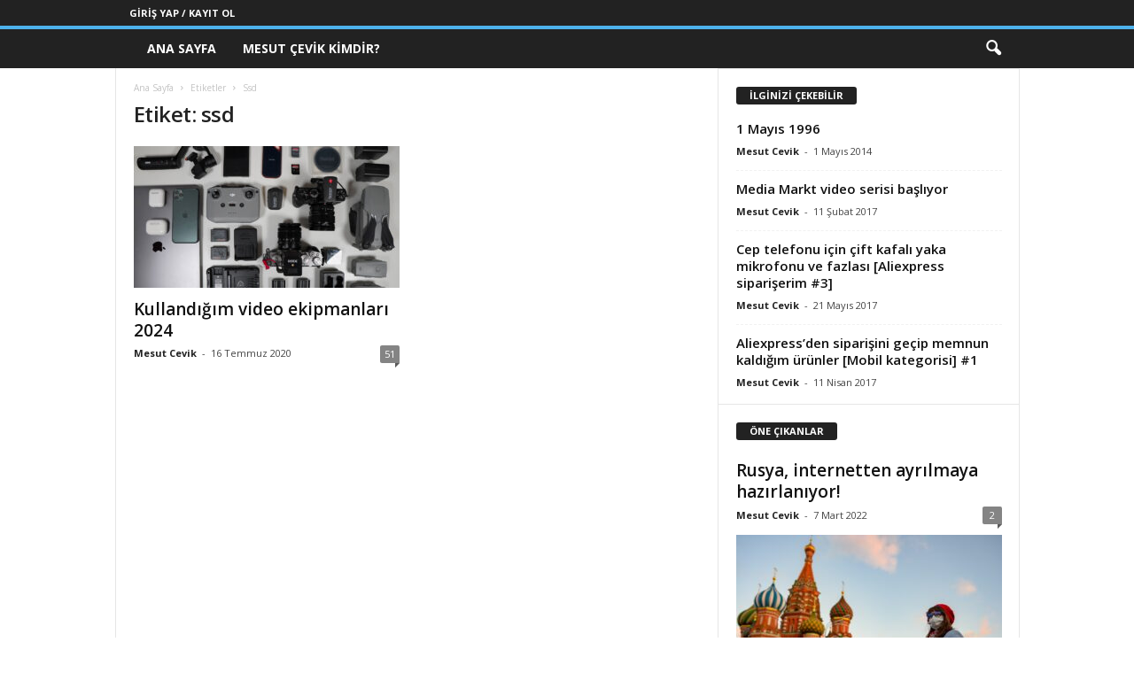

--- FILE ---
content_type: text/html
request_url: https://www.mesutcevik.com/tag/ssd/
body_size: 11026
content:
<!doctype html >
<!--[if IE 8]>    <html class="ie8" lang="tr"> <![endif]-->
<!--[if IE 9]>    <html class="ie9" lang="tr"> <![endif]-->
<!--[if gt IE 8]><!--> <html lang="tr"> <!--<![endif]-->
<head>
<title>ssd | MesutCevik.com | Teknoloji ve Hayata dair içerikler</title>
<meta charset="UTF-8"/>
<meta name="viewport" content="width=device-width, initial-scale=1.0">
<link rel="pingback" href="https://www.mesutcevik.com/xmlrpc.php"/>
<meta name='robots' content='max-image-preview:large'/>
<link rel='dns-prefetch' href='//www.googletagmanager.com'/>
<link rel='dns-prefetch' href='//fonts.googleapis.com'/>
<link rel='dns-prefetch' href='//pagead2.googlesyndication.com'/>
<link rel="alternate" type="application/rss+xml" title="MesutCevik.com | Teknoloji ve Hayata dair içerikler &raquo; akışı" href="https://www.mesutcevik.com/feed/"/>
<link rel="alternate" type="application/rss+xml" title="MesutCevik.com | Teknoloji ve Hayata dair içerikler &raquo; yorum akışı" href="https://www.mesutcevik.com/comments/feed/"/>
<link rel="alternate" type="application/rss+xml" title="MesutCevik.com | Teknoloji ve Hayata dair içerikler &raquo; ssd etiket akışı" href="https://www.mesutcevik.com/tag/ssd/feed/"/>
<style id='wp-emoji-styles-inline-css'>img.wp-smiley, img.emoji{display:inline !important;border:none !important;box-shadow:none !important;height:1em !important;width:1em !important;margin:0 0.07em !important;vertical-align:-0.1em !important;background:none !important;padding:0 !important;}</style>
<style id='classic-theme-styles-inline-css'>.wp-block-button__link{color:#fff;background-color:#32373c;border-radius:9999px;box-shadow:none;text-decoration:none;padding:calc(.667em + 2px) calc(1.333em + 2px);font-size:1.125em}.wp-block-file__button{background:#32373c;color:#fff;text-decoration:none}</style>
<style id='global-styles-inline-css'>body{--wp--preset--color--black:#000000;--wp--preset--color--cyan-bluish-gray:#abb8c3;--wp--preset--color--white:#ffffff;--wp--preset--color--pale-pink:#f78da7;--wp--preset--color--vivid-red:#cf2e2e;--wp--preset--color--luminous-vivid-orange:#ff6900;--wp--preset--color--luminous-vivid-amber:#fcb900;--wp--preset--color--light-green-cyan:#7bdcb5;--wp--preset--color--vivid-green-cyan:#00d084;--wp--preset--color--pale-cyan-blue:#8ed1fc;--wp--preset--color--vivid-cyan-blue:#0693e3;--wp--preset--color--vivid-purple:#9b51e0;--wp--preset--gradient--vivid-cyan-blue-to-vivid-purple:linear-gradient(135deg,rgba(6,147,227,1) 0%,rgb(155,81,224) 100%);--wp--preset--gradient--light-green-cyan-to-vivid-green-cyan:linear-gradient(135deg,rgb(122,220,180) 0%,rgb(0,208,130) 100%);--wp--preset--gradient--luminous-vivid-amber-to-luminous-vivid-orange:linear-gradient(135deg,rgba(252,185,0,1) 0%,rgba(255,105,0,1) 100%);--wp--preset--gradient--luminous-vivid-orange-to-vivid-red:linear-gradient(135deg,rgba(255,105,0,1) 0%,rgb(207,46,46) 100%);--wp--preset--gradient--very-light-gray-to-cyan-bluish-gray:linear-gradient(135deg,rgb(238,238,238) 0%,rgb(169,184,195) 100%);--wp--preset--gradient--cool-to-warm-spectrum:linear-gradient(135deg,rgb(74,234,220) 0%,rgb(151,120,209) 20%,rgb(207,42,186) 40%,rgb(238,44,130) 60%,rgb(251,105,98) 80%,rgb(254,248,76) 100%);--wp--preset--gradient--blush-light-purple:linear-gradient(135deg,rgb(255,206,236) 0%,rgb(152,150,240) 100%);--wp--preset--gradient--blush-bordeaux:linear-gradient(135deg,rgb(254,205,165) 0%,rgb(254,45,45) 50%,rgb(107,0,62) 100%);--wp--preset--gradient--luminous-dusk:linear-gradient(135deg,rgb(255,203,112) 0%,rgb(199,81,192) 50%,rgb(65,88,208) 100%);--wp--preset--gradient--pale-ocean:linear-gradient(135deg,rgb(255,245,203) 0%,rgb(182,227,212) 50%,rgb(51,167,181) 100%);--wp--preset--gradient--electric-grass:linear-gradient(135deg,rgb(202,248,128) 0%,rgb(113,206,126) 100%);--wp--preset--gradient--midnight:linear-gradient(135deg,rgb(2,3,129) 0%,rgb(40,116,252) 100%);--wp--preset--font-size--small:10px;--wp--preset--font-size--medium:20px;--wp--preset--font-size--large:30px;--wp--preset--font-size--x-large:42px;--wp--preset--font-size--regular:14px;--wp--preset--font-size--larger:48px;--wp--preset--spacing--20:0.44rem;--wp--preset--spacing--30:0.67rem;--wp--preset--spacing--40:1rem;--wp--preset--spacing--50:1.5rem;--wp--preset--spacing--60:2.25rem;--wp--preset--spacing--70:3.38rem;--wp--preset--spacing--80:5.06rem;--wp--preset--shadow--natural:6px 6px 9px rgba(0, 0, 0, 0.2);--wp--preset--shadow--deep:12px 12px 50px rgba(0, 0, 0, 0.4);--wp--preset--shadow--sharp:6px 6px 0px rgba(0, 0, 0, 0.2);--wp--preset--shadow--outlined:6px 6px 0px -3px rgba(255, 255, 255, 1), 6px 6px rgba(0, 0, 0, 1);--wp--preset--shadow--crisp:6px 6px 0px rgba(0, 0, 0, 1);}:where(.is-layout-flex){gap:0.5em;}:where(.is-layout-grid){gap:0.5em;}body .is-layout-flex{display:flex;}body .is-layout-flex{flex-wrap:wrap;align-items:center;}body .is-layout-flex > *{margin:0;}body .is-layout-grid{display:grid;}body .is-layout-grid > *{margin:0;}:where(.wp-block-columns.is-layout-flex){gap:2em;}:where(.wp-block-columns.is-layout-grid){gap:2em;}:where(.wp-block-post-template.is-layout-flex){gap:1.25em;}:where(.wp-block-post-template.is-layout-grid){gap:1.25em;}.has-black-color{color:var(--wp--preset--color--black) !important;}.has-cyan-bluish-gray-color{color:var(--wp--preset--color--cyan-bluish-gray) !important;}.has-white-color{color:var(--wp--preset--color--white) !important;}.has-pale-pink-color{color:var(--wp--preset--color--pale-pink) !important;}.has-vivid-red-color{color:var(--wp--preset--color--vivid-red) !important;}.has-luminous-vivid-orange-color{color:var(--wp--preset--color--luminous-vivid-orange) !important;}.has-luminous-vivid-amber-color{color:var(--wp--preset--color--luminous-vivid-amber) !important;}.has-light-green-cyan-color{color:var(--wp--preset--color--light-green-cyan) !important;}.has-vivid-green-cyan-color{color:var(--wp--preset--color--vivid-green-cyan) !important;}.has-pale-cyan-blue-color{color:var(--wp--preset--color--pale-cyan-blue) !important;}.has-vivid-cyan-blue-color{color:var(--wp--preset--color--vivid-cyan-blue) !important;}.has-vivid-purple-color{color:var(--wp--preset--color--vivid-purple) !important;}.has-black-background-color{background-color:var(--wp--preset--color--black) !important;}.has-cyan-bluish-gray-background-color{background-color:var(--wp--preset--color--cyan-bluish-gray) !important;}.has-white-background-color{background-color:var(--wp--preset--color--white) !important;}.has-pale-pink-background-color{background-color:var(--wp--preset--color--pale-pink) !important;}.has-vivid-red-background-color{background-color:var(--wp--preset--color--vivid-red) !important;}.has-luminous-vivid-orange-background-color{background-color:var(--wp--preset--color--luminous-vivid-orange) !important;}.has-luminous-vivid-amber-background-color{background-color:var(--wp--preset--color--luminous-vivid-amber) !important;}.has-light-green-cyan-background-color{background-color:var(--wp--preset--color--light-green-cyan) !important;}.has-vivid-green-cyan-background-color{background-color:var(--wp--preset--color--vivid-green-cyan) !important;}.has-pale-cyan-blue-background-color{background-color:var(--wp--preset--color--pale-cyan-blue) !important;}.has-vivid-cyan-blue-background-color{background-color:var(--wp--preset--color--vivid-cyan-blue) !important;}.has-vivid-purple-background-color{background-color:var(--wp--preset--color--vivid-purple) !important;}.has-black-border-color{border-color:var(--wp--preset--color--black) !important;}.has-cyan-bluish-gray-border-color{border-color:var(--wp--preset--color--cyan-bluish-gray) !important;}.has-white-border-color{border-color:var(--wp--preset--color--white) !important;}.has-pale-pink-border-color{border-color:var(--wp--preset--color--pale-pink) !important;}.has-vivid-red-border-color{border-color:var(--wp--preset--color--vivid-red) !important;}.has-luminous-vivid-orange-border-color{border-color:var(--wp--preset--color--luminous-vivid-orange) !important;}.has-luminous-vivid-amber-border-color{border-color:var(--wp--preset--color--luminous-vivid-amber) !important;}.has-light-green-cyan-border-color{border-color:var(--wp--preset--color--light-green-cyan) !important;}.has-vivid-green-cyan-border-color{border-color:var(--wp--preset--color--vivid-green-cyan) !important;}.has-pale-cyan-blue-border-color{border-color:var(--wp--preset--color--pale-cyan-blue) !important;}.has-vivid-cyan-blue-border-color{border-color:var(--wp--preset--color--vivid-cyan-blue) !important;}.has-vivid-purple-border-color{border-color:var(--wp--preset--color--vivid-purple) !important;}.has-vivid-cyan-blue-to-vivid-purple-gradient-background{background:var(--wp--preset--gradient--vivid-cyan-blue-to-vivid-purple) !important;}.has-light-green-cyan-to-vivid-green-cyan-gradient-background{background:var(--wp--preset--gradient--light-green-cyan-to-vivid-green-cyan) !important;}.has-luminous-vivid-amber-to-luminous-vivid-orange-gradient-background{background:var(--wp--preset--gradient--luminous-vivid-amber-to-luminous-vivid-orange) !important;}.has-luminous-vivid-orange-to-vivid-red-gradient-background{background:var(--wp--preset--gradient--luminous-vivid-orange-to-vivid-red) !important;}.has-very-light-gray-to-cyan-bluish-gray-gradient-background{background:var(--wp--preset--gradient--very-light-gray-to-cyan-bluish-gray) !important;}.has-cool-to-warm-spectrum-gradient-background{background:var(--wp--preset--gradient--cool-to-warm-spectrum) !important;}.has-blush-light-purple-gradient-background{background:var(--wp--preset--gradient--blush-light-purple) !important;}.has-blush-bordeaux-gradient-background{background:var(--wp--preset--gradient--blush-bordeaux) !important;}.has-luminous-dusk-gradient-background{background:var(--wp--preset--gradient--luminous-dusk) !important;}.has-pale-ocean-gradient-background{background:var(--wp--preset--gradient--pale-ocean) !important;}.has-electric-grass-gradient-background{background:var(--wp--preset--gradient--electric-grass) !important;}.has-midnight-gradient-background{background:var(--wp--preset--gradient--midnight) !important;}.has-small-font-size{font-size:var(--wp--preset--font-size--small) !important;}.has-medium-font-size{font-size:var(--wp--preset--font-size--medium) !important;}.has-large-font-size{font-size:var(--wp--preset--font-size--large) !important;}.has-x-large-font-size{font-size:var(--wp--preset--font-size--x-large) !important;}
.wp-block-navigation a:where(:not(.wp-element-button)){color:inherit;}:where(.wp-block-post-template.is-layout-flex){gap:1.25em;}:where(.wp-block-post-template.is-layout-grid){gap:1.25em;}:where(.wp-block-columns.is-layout-flex){gap:2em;}:where(.wp-block-columns.is-layout-grid){gap:2em;}
.wp-block-pullquote{font-size:1.5em;line-height:1.6;}</style>
<link rel="stylesheet" type="text/css" href="//www.mesutcevik.com/wp-content/cache/wpfc-minified/ml8n0dwl/hmsst.css" media="all"/>
<style id='td-theme-inline-css'>@media(max-width:767px){
.td-header-desktop-wrap{display:none;}
}
@media(min-width:767px){
.td-header-mobile-wrap{display:none;}
}</style>
<link rel="stylesheet" type="text/css" href="//www.mesutcevik.com/wp-content/cache/wpfc-minified/1c911zx9/hmsjp.css" media="all"/>
<script src="https://www.googletagmanager.com/gtag/js?id=G-NYSJHQYY4B" id="google_gtagjs-js" async></script>
<link rel="https://api.w.org/" href="https://www.mesutcevik.com/wp-json/"/><link rel="alternate" type="application/json" href="https://www.mesutcevik.com/wp-json/wp/v2/tags/396"/><link rel="EditURI" type="application/rsd+xml" title="RSD" href="https://www.mesutcevik.com/xmlrpc.php?rsd"/>
<meta name="generator" content="WordPress 6.5.3"/>
<meta name="generator" content="Site Kit by Google 1.126.0"/>
<meta name="google-adsense-platform-account" content="ca-host-pub-2644536267352236">
<meta name="google-adsense-platform-domain" content="sitekit.withgoogle.com">
<script async="async" src="https://pagead2.googlesyndication.com/pagead/js/adsbygoogle.js?client=ca-pub-8966493518453488&amp;host=ca-host-pub-2644536267352236" crossorigin="anonymous"></script>
<style>.td-module-exclusive .td-module-title a:before{content:'ÖZEL';}</style>
<script type="application/ld+json">{
"@context": "https://schema.org",
"@type": "BreadcrumbList",
"itemListElement": [
{
"@type": "ListItem",
"position": 1,
"item": {
"@type": "WebSite",
"@id": "https://www.mesutcevik.com/",
"name": "Ana Sayfa"
}},
{
"@type": "ListItem",
"position": 2,
"item": {
"@type": "WebPage",
"@id": "https://www.mesutcevik.com/tag/ssd/",
"name": "Ssd"
}}
]
}</script>
<link rel="icon" href="https://www.mesutcevik.com/wp-content/uploads/2023/01/cropped-webapp-32x32.png" sizes="32x32"/>
<link rel="icon" href="https://www.mesutcevik.com/wp-content/uploads/2023/01/cropped-webapp-192x192.png" sizes="192x192"/>
<link rel="apple-touch-icon" href="https://www.mesutcevik.com/wp-content/uploads/2023/01/cropped-webapp-180x180.png"/>
<meta name="msapplication-TileImage" content="https://www.mesutcevik.com/wp-content/uploads/2023/01/cropped-webapp-270x270.png"/>
<style id="wp-custom-css">@media(max-width:3840px){
html{-moz-transform:scale(1.6, 1.6);transform-origin:50% 0;zoom:1.6;zoom:160%;}
}
@media(max-width:3456px){
html{-moz-transform:scale(1.1, 1.1);transform-origin:50% 0;zoom:1.1;zoom:110%;}
}
@media(max-width:1920px){
html{-moz-transform:scale(1, 1);transform-origin:50% 0;zoom:1;zoom:100%;}
}</style>
<style id="tdw-css-placeholder"></style></head>
<body class="archive tag tag-ssd tag-396 global-block-template-1 td-animation-stack-type0 td-full-layout" itemscope="itemscope" itemtype="https://schema.org/WebPage">
<div class="td-scroll-up td-hide-scroll-up-on-mob" style="display:none;"><i class="td-icon-menu-up"></i></div><div class="td-menu-background"></div><div id="td-mobile-nav">
<div class="td-mobile-container">
<div class="td-menu-socials-wrap">
<div class="td-menu-socials"></div><div class="td-mobile-close"> <span><i class="td-icon-close-mobile"></i></span></div></div><div class="td-menu-login-section">
<div class="td-guest-wrap">
<div class="td-menu-login"><a id="login-link-mob">Giriş Yap</a></div></div></div><div class="td-mobile-content">
<div class="menu-td-demo-header-menu-container"><ul id="menu-td-demo-header-menu" class="td-mobile-main-menu"><li id="menu-item-36" class="menu-item menu-item-type-custom menu-item-object-custom menu-item-first menu-item-36"><a href="http://mesutcevik.com">Ana Sayfa</a></li> <li id="menu-item-40" class="menu-item menu-item-type-custom menu-item-object-custom menu-item-40"><a href="https://www.mesutcevik.com/ben-kimim/">Mesut Çevik Kimdir?</a></li> </ul></div></div></div><div id="login-form-mobile" class="td-register-section">
<div id="td-login-mob" class="td-login-animation td-login-hide-mob">
<div class="td-login-close">
<span class="td-back-button"><i class="td-icon-read-down"></i></span>
<div class="td-login-title">Giriş Yap</div><div class="td-mobile-close"> <span><i class="td-icon-close-mobile"></i></span></div></div><form class="td-login-form-wrap" action="#" method="post">
<div class="td-login-panel-title"><span>Hoş Geldiniz</span>Hesabınıza giriş yapın</div><div class="td_display_err"></div><div class="td-login-inputs"><input class="td-login-input" autocomplete="username" type="text" name="login_email" id="login_email-mob" value="" required><label for="login_email-mob">kullanıcı adınız</label></div><div class="td-login-inputs"><input class="td-login-input" autocomplete="current-password" type="password" name="login_pass" id="login_pass-mob" value="" required><label for="login_pass-mob">Şifre</label></div><input type="button" name="login_button" id="login_button-mob" class="td-login-button" value="GİRİŞ YAP">
<div class="td-login-info-text"><a href="#" id="forgot-pass-link-mob">Şifreni mi unuttun?</a></div></form></div><div id="td-forgot-pass-mob" class="td-login-animation td-login-hide-mob">
<div class="td-forgot-pass-close">
<a href="#" aria-label="Back" class="td-back-button"><i class="td-icon-read-down"></i></a>
<div class="td-login-title">Şifre kurtarma</div></div><div class="td-login-form-wrap">
<div class="td-login-panel-title">Şifrenizi Kurtarın</div><div class="td_display_err"></div><div class="td-login-inputs"><input class="td-login-input" type="text" name="forgot_email" id="forgot_email-mob" value="" required><label for="forgot_email-mob">E-posta</label></div><input type="button" name="forgot_button" id="forgot_button-mob" class="td-login-button" value="Şifremi Gönder"></div></div></div></div><div class="td-search-background"></div><div class="td-search-wrap-mob">
<div class="td-drop-down-search">
<form method="get" class="td-search-form" action="https://www.mesutcevik.com/">
<div class="td-search-close"> <span><i class="td-icon-close-mobile"></i></span></div><div role="search" class="td-search-input"> <span>Ara</span> <input id="td-header-search-mob" type="text" value="" name="s" autocomplete="off" /></div></form>
<div id="td-aj-search-mob"></div></div></div><div id="td-outer-wrap">
<div class="td-outer-container">
<div class="td-header-wrap td-header-style-9">
<div class="td-top-menu-full">
<div class="td-header-row td-header-top-menu td-make-full">
<div class="td-top-bar-container top-bar-style-1">
<div class="td-header-sp-top-menu"> <ul class="top-header-menu td_ul_login"><li class="menu-item"><a class="td-login-modal-js menu-item" href="#login-form" data-effect="mpf-td-login-effect">Giriş Yap / Kayıt Ol</a></li></ul></div></div><div id="login-form" class="white-popup-block mfp-hide mfp-with-anim td-login-modal-wrap">
<div class="td-login-wrap">
<a href="#" aria-label="Back" class="td-back-button"><i class="td-icon-modal-back"></i></a>
<div id="td-login-div" class="td-login-form-div td-display-block">
<div class="td-login-panel-title">Giriş Yap</div><div class="td-login-panel-descr">Hoşgeldiniz! Hesabınızda oturum açın.</div><div class="td_display_err"></div><form id="loginForm" action="#" method="post">
<div class="td-login-inputs"><input class="td-login-input" autocomplete="username" type="text" name="login_email" id="login_email" value="" required><label for="login_email">kullanıcı adınız</label></div><div class="td-login-inputs"><input class="td-login-input" autocomplete="current-password" type="password" name="login_pass" id="login_pass" value="" required><label for="login_pass">Şifre</label></div><input type="button" name="login_button" id="login_button" class="wpb_button btn td-login-button" value="Oturum aç">
</form>
<div class="td-login-info-text"><a href="#" id="forgot-pass-link">Forgot your password? Get help</a></div></div><div id="td-forgot-pass-div" class="td-login-form-div td-display-none">
<div class="td-login-panel-title">Şifre kurtarma</div><div class="td-login-panel-descr">Şifrenizi Kurtarın</div><div class="td_display_err"></div><form id="forgotpassForm" action="#" method="post">
<div class="td-login-inputs"><input class="td-login-input" type="text" name="forgot_email" id="forgot_email" value="" required><label for="forgot_email">E-posta</label></div><input type="button" name="forgot_button" id="forgot_button" class="wpb_button btn td-login-button" value="şifremi gönder">
</form>
<div class="td-login-info-text">Email adresine yeni bir şifre gönderilecek.</div></div></div></div></div></div><div class="td-header-menu-wrap">
<div class="td-header-row td-header-border td-header-main-menu">
<div class="td-make-full">
<div id="td-header-menu" role="navigation">
<div id="td-top-mobile-toggle"><span><i class="td-icon-font td-icon-mobile"></i></span></div><div class="td-main-menu-logo td-logo-in-menu"></div><div class="menu-td-demo-header-menu-container"><ul id="menu-td-demo-header-menu-1" class="sf-menu"><li class="menu-item menu-item-type-custom menu-item-object-custom menu-item-first td-menu-item td-normal-menu menu-item-36"><a href="http://mesutcevik.com">Ana Sayfa</a></li> <li class="menu-item menu-item-type-custom menu-item-object-custom td-menu-item td-normal-menu menu-item-40"><a href="https://www.mesutcevik.com/ben-kimim/">Mesut Çevik Kimdir?</a></li> </ul></div></div><div class="td-search-wrapper">
<div id="td-top-search">
<div class="header-search-wrap">
<div class="dropdown header-search"> <a id="td-header-search-button" href="#" role="button" aria-label="search icon" class="dropdown-toggle" data-toggle="dropdown"><i class="td-icon-search"></i></a> <span id="td-header-search-button-mob" class="dropdown-toggle" data-toggle="dropdown"><i class="td-icon-search"></i></span></div></div></div></div><div class="header-search-wrap">
<div class="dropdown header-search">
<div class="td-drop-down-search">
<form method="get" class="td-search-form" action="https://www.mesutcevik.com/">
<div role="search" class="td-head-form-search-wrap"> <input class="needsclick" id="td-header-search" type="text" value="" name="s" autocomplete="off" /><input class="wpb_button wpb_btn-inverse btn" type="submit" id="td-header-search-top" value="Ara" /></div></form>
<div id="td-aj-search"></div></div></div></div></div></div></div><div class="td-header-container">
<div class="td-header-row">
<div class="td-header-sp-rec">
<div class="td-header-ad-wrap">
<script async src="//pagead2.googlesyndication.com/pagead/js/adsbygoogle.js"></script><div class="td-g-rec td-g-rec-id-header tdi_1 td_block_template_1">
<style></style>
<noscript id="td-ad-placeholder"></noscript></div></div></div></div></div></div><div class="td-container">
<div class="td-container-border">
<div class="td-pb-row">
<div class="td-pb-span8 td-main-content">
<div class="td-ss-main-content">
<div class="td-page-header td-pb-padding-side">
<div class="entry-crumbs"><span><a title="" class="entry-crumb" href="https://www.mesutcevik.com/">Ana Sayfa</a></span> <i class="td-icon-right td-bread-sep td-bred-no-url-last"></i> <span class="td-bred-no-url-last">Etiketler</span> <i class="td-icon-right td-bread-sep td-bred-no-url-last"></i> <span class="td-bred-no-url-last">Ssd</span></div><h1 class="entry-title td-page-title">
<span>Etiket: ssd</span>
</h1></div><div class="td-block-row">
<div class="td-block-span6">
<div class="td_module_1 td_module_wrap td-animation-stack td-cpt-post">
<div class="td-module-image">
<div class="td-module-thumb"><a href="https://www.mesutcevik.com/2020/07/16/kullandigim-video-ekipmanlari-2020/" rel="bookmark" class="td-image-wrap" title="Kullandığım video ekipmanları 2024"><img class="entry-thumb" src="" alt="" title="Kullandığım video ekipmanları 2024" data-type="image_tag" data-img-url="https://www.mesutcevik.com/wp-content/uploads/2020/07/fuji-300x160.jpg" width="300" height="160"/></a></div></div><h3 class="entry-title td-module-title"><a href="https://www.mesutcevik.com/2020/07/16/kullandigim-video-ekipmanlari-2020/" rel="bookmark" title="Kullandığım video ekipmanları 2024">Kullandığım video ekipmanları 2024</a></h3>
<div class="meta-info"> <span class="td-post-author-name"><a href="https://www.mesutcevik.com/author/mesutcevikgmail-com/">Mesut Cevik</a> <span>-</span> </span> <span class="td-post-date"><time class="entry-date updated td-module-date" datetime="2020-07-16T08:52:06+03:00" >16 Temmuz 2020</time></span> <span class="td-module-comments"><a href="https://www.mesutcevik.com/2020/07/16/kullandigim-video-ekipmanlari-2020/#comments">51</a></span></div></div></div></div></div></div><div class="td-pb-span4 td-main-sidebar">
<div class="td-ss-main-sidebar">
<div class="td_block_wrap td_block_9 td_block_widget tdi_7 td-pb-border-top td_block_template_1" data-td-block-uid="tdi_7"><h4 class="block-title"><span class="td-pulldown-size">İLGİNİZİ ÇEKEBİLİR</span></h4><div id=tdi_7 class="td_block_inner">
<div class="td-block-span12">
<div class="td_module_8 td_module_wrap td-cpt-post">
<div class="item-details">
<h3 class="entry-title td-module-title"><a href="https://www.mesutcevik.com/2014/05/01/1-mayis-1996/" rel="bookmark" title="1 Mayıs 1996">1 Mayıs 1996</a></h3>                <div class="meta-info"> <span class="td-post-author-name"><a href="https://www.mesutcevik.com/author/mesutcevikgmail-com/">Mesut Cevik</a> <span>-</span> </span> <span class="td-post-date"><time class="entry-date updated td-module-date" datetime="2014-05-01T08:14:49+03:00" >1 Mayıs 2014</time></span></div></div></div></div><div class="td-block-span12">
<div class="td_module_8 td_module_wrap td-cpt-post">
<div class="item-details">
<h3 class="entry-title td-module-title"><a href="https://www.mesutcevik.com/2017/02/11/media-markt-video-serisi-basliyor/" rel="bookmark" title="Media Markt video serisi başlıyor">Media Markt video serisi başlıyor</a></h3>                <div class="meta-info"> <span class="td-post-author-name"><a href="https://www.mesutcevik.com/author/mesutcevikgmail-com/">Mesut Cevik</a> <span>-</span> </span> <span class="td-post-date"><time class="entry-date updated td-module-date" datetime="2017-02-11T22:29:52+03:00" >11 Şubat 2017</time></span></div></div></div></div><div class="td-block-span12">
<div class="td_module_8 td_module_wrap td-cpt-post">
<div class="item-details">
<h3 class="entry-title td-module-title"><a href="https://www.mesutcevik.com/2017/05/21/aliexpress-siparislerim-yaka-mikrofonu-3/" rel="bookmark" title="Cep telefonu için çift kafalı yaka mikrofonu ve fazlası [Aliexpress siparişerim #3]">Cep telefonu için çift kafalı yaka mikrofonu ve fazlası [Aliexpress siparişerim #3]</a></h3>                <div class="meta-info"> <span class="td-post-author-name"><a href="https://www.mesutcevik.com/author/mesutcevikgmail-com/">Mesut Cevik</a> <span>-</span> </span> <span class="td-post-date"><time class="entry-date updated td-module-date" datetime="2017-05-21T13:49:53+03:00" >21 Mayıs 2017</time></span></div></div></div></div><div class="td-block-span12">
<div class="td_module_8 td_module_wrap td-cpt-post">
<div class="item-details">
<h3 class="entry-title td-module-title"><a href="https://www.mesutcevik.com/2017/04/11/aliexpressden-siparisini-gecip-memnun-kaldigim-urunler-mobil-kategorisi-1/" rel="bookmark" title="Aliexpress&#8217;den siparişini geçip memnun kaldığım ürünler [Mobil kategorisi] #1">Aliexpress&#8217;den siparişini geçip memnun kaldığım ürünler [Mobil kategorisi] #1</a></h3>                <div class="meta-info"> <span class="td-post-author-name"><a href="https://www.mesutcevik.com/author/mesutcevikgmail-com/">Mesut Cevik</a> <span>-</span> </span> <span class="td-post-date"><time class="entry-date updated td-module-date" datetime="2017-04-11T21:34:34+03:00" >11 Nisan 2017</time></span></div></div></div></div></div></div><div class="td_block_wrap td_block_6 td_block_widget tdi_8 td_with_ajax_pagination td-pb-border-top td_block_template_1" data-td-block-uid="tdi_8">
<style>.tdi_8 .td-post-vid-time{display:block;}</style><h4 class="block-title"><span class="td-pulldown-size">ÖNE ÇIKANLAR</span></h4><div id=tdi_8 class="td_block_inner">
<div class="td-block-span12">
<div class="td_module_5 td_module_wrap td-animation-stack td-cpt-post">
<h3 class="entry-title td-module-title"><a href="https://www.mesutcevik.com/2022/03/07/rusya-internetten-ayrilmaya-hazirlaniyor/" rel="bookmark" title="Rusya, internetten ayrılmaya hazırlanıyor!">Rusya, internetten ayrılmaya hazırlanıyor!</a></h3>
<div class="meta-info"> <span class="td-post-author-name"><a href="https://www.mesutcevik.com/author/mesutcevikgmail-com/">Mesut Cevik</a> <span>-</span> </span> <span class="td-post-date"><time class="entry-date updated td-module-date" datetime="2022-03-07T22:56:24+03:00" >7 Mart 2022</time></span> <span class="td-module-comments"><a href="https://www.mesutcevik.com/2022/03/07/rusya-internetten-ayrilmaya-hazirlaniyor/#comments">2</a></span></div><div class="td-module-image">
<div class="td-module-thumb"><a class="td-admin-edit" href="https://www.mesutcevik.com/wp-admin/post.php?post=11350&amp;action=edit">edit</a><a href="https://www.mesutcevik.com/2022/03/07/rusya-internetten-ayrilmaya-hazirlaniyor/" rel="bookmark" class="td-image-wrap" title="Rusya, internetten ayrılmaya hazırlanıyor!"><img class="entry-thumb" src="" alt="Kremlin" title="Rusya, internetten ayrılmaya hazırlanıyor!" data-type="image_tag" data-img-url="https://www.mesutcevik.com/wp-content/uploads/2022/03/kremlin-300x194.jpg" width="300" height="194"/></a></div></div><div class="td-excerpt"> Başlık garip gelmiş olabilir ama gerçek. Putin yönetimindeki Rusya, Ukrayna işgali sonrası batılı devletlerin Rusya&#039;ya karşı uygulamaya koyduğu ekonomik ve siyasi ambargolar ardından olası...</div></div></div></div><div class="td-next-prev-wrap"><a href="#" class="td-ajax-prev-page ajax-page-disabled" aria-label="prev-page" id="prev-page-tdi_8" data-td_block_id="tdi_8"><i class="td-next-prev-icon td-icon-font td-icon-menu-left"></i></a><a href="#" class="td-ajax-next-page" aria-label="next-page" id="next-page-tdi_8" data-td_block_id="tdi_8"><i class="td-next-prev-icon td-icon-font td-icon-menu-right"></i></a></div></div></div></div></div></div></div><div class="td-footer-container td-container">
<div class="td-pb-row">
<div class="td-pb-span12"></div></div><div class="td-pb-row">
<div class="td-pb-span4">
<div class="td-footer-info td-pb-padding-side"><div class="footer-logo-wrap"><a href="https://www.mesutcevik.com/"><img src="" alt="" title=""/></a></div><div class="footer-text-wrap"></div><div class="footer-social-wrap td-social-style2"></div></div></div><div class="td-pb-span4">
<div class="td_block_wrap td_block_7 tdi_4 td_block_template_1" data-td-block-uid="tdi_4">
<style></style>
<style></style><h4 class="block-title"><span class="td-pulldown-size">DAHA FAZLA HABER</span></h4><div id=tdi_4 class="td_block_inner">
<div class="td-block-span12">
<div class="td_module_6 td_module_wrap td-animation-stack td-cpt-post">
<div class="td-module-thumb"><a href="https://www.mesutcevik.com/2022/03/07/rusya-internetten-ayrilmaya-hazirlaniyor/" rel="bookmark" class="td-image-wrap" title="Rusya, internetten ayrılmaya hazırlanıyor!"><img class="entry-thumb" src="" alt="Kremlin" title="Rusya, internetten ayrılmaya hazırlanıyor!" data-type="image_tag" data-img-url="https://www.mesutcevik.com/wp-content/uploads/2022/03/kremlin-100x75.jpg" width="100" height="75"/></a></div><div class="item-details">
<h3 class="entry-title td-module-title"><a href="https://www.mesutcevik.com/2022/03/07/rusya-internetten-ayrilmaya-hazirlaniyor/" rel="bookmark" title="Rusya, internetten ayrılmaya hazırlanıyor!">Rusya, internetten ayrılmaya hazırlanıyor!</a></h3>            <div class="meta-info"> <span class="td-post-date"><time class="entry-date updated td-module-date" datetime="2022-03-07T22:56:24+03:00" >7 Mart 2022</time></span></div></div></div></div><div class="td-block-span12">
<div class="td_module_6 td_module_wrap td-animation-stack td-cpt-post">
<div class="td-module-thumb"><a href="https://www.mesutcevik.com/2022/03/06/mwc-2022-notlarim-nokia-sony-htc-samsung/" rel="bookmark" class="td-image-wrap" title="MWC 2022 Notlarım | Nokia, Sony, HTC, Samsung &#8230;"><img class="entry-thumb" src="" alt="" title="MWC 2022 Notlarım | Nokia, Sony, HTC, Samsung &#8230;" data-type="image_tag" data-img-url="https://www.mesutcevik.com/wp-content/uploads/2022/03/REF_FIRA_BARCELONA_CT6A9231-1-100x75.jpeg" width="100" height="75"/></a></div><div class="item-details">
<h3 class="entry-title td-module-title"><a href="https://www.mesutcevik.com/2022/03/06/mwc-2022-notlarim-nokia-sony-htc-samsung/" rel="bookmark" title="MWC 2022 Notlarım | Nokia, Sony, HTC, Samsung &#8230;">MWC 2022 Notlarım | Nokia, Sony, HTC, Samsung &#8230;</a></h3>            <div class="meta-info"> <span class="td-post-date"><time class="entry-date updated td-module-date" datetime="2022-03-06T19:59:22+03:00" >6 Mart 2022</time></span></div></div></div></div><div class="td-block-span12">
<div class="td_module_6 td_module_wrap td-animation-stack td-cpt-post">
<div class="td-module-thumb"><a href="https://www.mesutcevik.com/2022/03/06/qualcommdan-kablosuz-kulakliklar-icin-cd-kalitesinde-ses-cozumu-aptx-lossless/" rel="bookmark" class="td-image-wrap" title="Qualcomm&#8217;dan kablosuz kulaklıklar için CD kalitesinde ses çözümü aptX Lossless"><img class="entry-thumb" src="" alt="" title="Qualcomm&#8217;dan kablosuz kulaklıklar için CD kalitesinde ses çözümü aptX Lossless" data-type="image_tag" data-img-url="https://www.mesutcevik.com/wp-content/uploads/2022/03/Qualcomm-aptX-Lossless_img1-100x75.jpeg" width="100" height="75"/></a></div><div class="item-details">
<h3 class="entry-title td-module-title"><a href="https://www.mesutcevik.com/2022/03/06/qualcommdan-kablosuz-kulakliklar-icin-cd-kalitesinde-ses-cozumu-aptx-lossless/" rel="bookmark" title="Qualcomm&#8217;dan kablosuz kulaklıklar için CD kalitesinde ses çözümü aptX Lossless">Qualcomm&#8217;dan kablosuz kulaklıklar için CD kalitesinde ses çözümü aptX Lossless</a></h3>            <div class="meta-info"> <span class="td-post-date"><time class="entry-date updated td-module-date" datetime="2022-03-06T15:25:59+03:00" >6 Mart 2022</time></span></div></div></div></div></div></div></div><div class="td-pb-span4">
<div class="td_block_wrap td_block_popular_categories tdi_5 widget widget_categories td-pb-border-top td_block_template_1" data-td-block-uid="tdi_5">
<style></style>
<style></style><h4 class="block-title"><span class="td-pulldown-size">POPÜLER KATEGORİLER</span></h4><ul class="td-pb-padding-side"><li><a href="https://www.mesutcevik.com/category/one-cikanlar/">Öne çıkanlar<span class="td-cat-no">38</span></a></li><li><a href="https://www.mesutcevik.com/category/yaziler/">Yazılar<span class="td-cat-no">33</span></a></li><li><a href="https://www.mesutcevik.com/category/ne-diyorum-ben/">Ne diyorum ben<span class="td-cat-no">19</span></a></li><li><a href="https://www.mesutcevik.com/category/genel/">Genel<span class="td-cat-no">13</span></a></li><li><a href="https://www.mesutcevik.com/category/su-siralar/">Şu sıralar<span class="td-cat-no">9</span></a></li><li><a href="https://www.mesutcevik.com/category/param-olsa-alirdim/">Param olsa alırdım<span class="td-cat-no">8</span></a></li><li><a href="https://www.mesutcevik.com/category/ben-cektim/">Ben çektim<span class="td-cat-no">7</span></a></li></ul></div></div></div></div><div class="td-sub-footer-container td-container td-container-border">
<div class="td-pb-row">
<div class="td-pb-span8 td-sub-footer-menu">
<div class="td-pb-padding-side"></div></div><div class="td-pb-span4 td-sub-footer-copy">
<div class="td-pb-padding-side"> &copy;</div></div></div></div></div></div><noscript id="wpfc-google-fonts"><link crossorigin="anonymous" rel='stylesheet' id='google-fonts-style-css' href='https://fonts.googleapis.com/css?family=Open+Sans%3A400%2C600%2C700%7CRoboto+Condensed%3A400%2C500%2C700&#038;display=swap&#038;ver=5.4.2' type='text/css' media='all'/>
</noscript>
<script>var td_screen_width=document.body.clientWidth;</script>
<script>var td_res_context_registered_atts=[];</script>
<script>window._wpemojiSettings={"baseUrl":"https:\/\/s.w.org\/images\/core\/emoji\/15.0.3\/72x72\/","ext":".png","svgUrl":"https:\/\/s.w.org\/images\/core\/emoji\/15.0.3\/svg\/","svgExt":".svg","source":{"concatemoji":"https:\/\/www.mesutcevik.com\/wp-includes\/js\/wp-emoji-release.min.js?ver=6.5.3"}};
!function(i,n){var o,s,e;function c(e){try{var t={supportTests:e,timestamp:(new Date).valueOf()};sessionStorage.setItem(o,JSON.stringify(t))}catch(e){}}function p(e,t,n){e.clearRect(0,0,e.canvas.width,e.canvas.height),e.fillText(t,0,0);var t=new Uint32Array(e.getImageData(0,0,e.canvas.width,e.canvas.height).data),r=(e.clearRect(0,0,e.canvas.width,e.canvas.height),e.fillText(n,0,0),new Uint32Array(e.getImageData(0,0,e.canvas.width,e.canvas.height).data));return t.every(function(e,t){return e===r[t]})}function u(e,t,n){switch(t){case"flag":return n(e,"\ud83c\udff3\ufe0f\u200d\u26a7\ufe0f","\ud83c\udff3\ufe0f\u200b\u26a7\ufe0f")?!1:!n(e,"\ud83c\uddfa\ud83c\uddf3","\ud83c\uddfa\u200b\ud83c\uddf3")&&!n(e,"\ud83c\udff4\udb40\udc67\udb40\udc62\udb40\udc65\udb40\udc6e\udb40\udc67\udb40\udc7f","\ud83c\udff4\u200b\udb40\udc67\u200b\udb40\udc62\u200b\udb40\udc65\u200b\udb40\udc6e\u200b\udb40\udc67\u200b\udb40\udc7f");case"emoji":return!n(e,"\ud83d\udc26\u200d\u2b1b","\ud83d\udc26\u200b\u2b1b")}return!1}function f(e,t,n){var r="undefined"!=typeof WorkerGlobalScope&&self instanceof WorkerGlobalScope?new OffscreenCanvas(300,150):i.createElement("canvas"),a=r.getContext("2d",{willReadFrequently:!0}),o=(a.textBaseline="top",a.font="600 32px Arial",{});return e.forEach(function(e){o[e]=t(a,e,n)}),o}function t(e){var t=i.createElement("script");t.src=e,t.defer=!0,i.head.appendChild(t)}"undefined"!=typeof Promise&&(o="wpEmojiSettingsSupports",s=["flag","emoji"],n.supports={everything:!0,everythingExceptFlag:!0},e=new Promise(function(e){i.addEventListener("DOMContentLoaded",e,{once:!0})}),new Promise(function(t){var n=function(){try{var e=JSON.parse(sessionStorage.getItem(o));if("object"==typeof e&&"number"==typeof e.timestamp&&(new Date).valueOf()<e.timestamp+604800&&"object"==typeof e.supportTests)return e.supportTests}catch(e){}return null}();if(!n){if("undefined"!=typeof Worker&&"undefined"!=typeof OffscreenCanvas&&"undefined"!=typeof URL&&URL.createObjectURL&&"undefined"!=typeof Blob)try{var e="postMessage("+f.toString()+"("+[JSON.stringify(s),u.toString(),p.toString()].join(",")+"));",r=new Blob([e],{type:"text/javascript"}),a=new Worker(URL.createObjectURL(r),{name:"wpTestEmojiSupports"});return void(a.onmessage=function(e){c(n=e.data),a.terminate(),t(n)})}catch(e){}c(n=f(s,u,p))}t(n)}).then(function(e){for(var t in e)n.supports[t]=e[t],n.supports.everything=n.supports.everything&&n.supports[t],"flag"!==t&&(n.supports.everythingExceptFlag=n.supports.everythingExceptFlag&&n.supports[t]);n.supports.everythingExceptFlag=n.supports.everythingExceptFlag&&!n.supports.flag,n.DOMReady=!1,n.readyCallback=function(){n.DOMReady=!0}}).then(function(){return e}).then(function(){var e;n.supports.everything||(n.readyCallback(),(e=n.source||{}).concatemoji?t(e.concatemoji):e.wpemoji&&e.twemoji&&(t(e.twemoji),t(e.wpemoji)))}))}((window,document),window._wpemojiSettings);</script>
<script src='//www.mesutcevik.com/wp-content/cache/wpfc-minified/212eixb4/hmsjp.js'></script>
<script id="foobox-free-min-js-before">
var FOOBOX=window.FOOBOX={
ready: true,
disableOthers: false,
o: {wordpress: { enabled: true }, countMessage:'image %index of %total', captions: { dataTitle: ["captionTitle","title"], dataDesc: ["captionDesc","description"] }, excludes:'.fbx-link,.nofoobox,.nolightbox,a[href*="pinterest.com/pin/create/button/"]', affiliate:{ enabled: false }},
selectors: [
".foogallery-container.foogallery-lightbox-foobox", ".foogallery-container.foogallery-lightbox-foobox-free", ".gallery", ".wp-block-gallery", ".wp-caption", ".wp-block-image", "a:has(img[class*=wp-image-])", ".post a:has(img[class*=wp-image-])", ".foobox"
],
pre: function($){
},
post: function($){
},
custom: function($){
}};</script>
<script src='//www.mesutcevik.com/wp-content/cache/wpfc-minified/6vsvwiri/hmsjp.js'></script>
<script id="google_gtagjs-js-after">window.dataLayer=window.dataLayer||[];function gtag(){dataLayer.push(arguments);}
gtag("set","linker",{"domains":["www.mesutcevik.com"]});
gtag("js", new Date());
gtag("set", "developer_id.dZTNiMT", true);
gtag("config", "G-NYSJHQYY4B");</script>
<script>var tdBlocksArray=[];
function tdBlock(){
this.id='';
this.block_type=1;
this.atts='';
this.td_column_number='';
this.td_current_page=1;
this.post_count=0;
this.found_posts=0;
this.max_num_pages=0;
this.td_filter_value='';
this.is_ajax_running=false;
this.td_user_action='';
this.header_color='';
this.ajax_pagination_infinite_stop='';
}
(function (){
var htmlTag=document.getElementsByTagName("html")[0];
if(navigator.userAgent.indexOf("MSIE 10.0") > -1){
htmlTag.className +=' ie10';
}
if(!!navigator.userAgent.match(/Trident.*rv\:11\./)){
htmlTag.className +=' ie11';
}
if(navigator.userAgent.indexOf("Edge") > -1){
htmlTag.className +=' ieEdge';
}
if(/(iPad|iPhone|iPod)/g.test(navigator.userAgent)){
htmlTag.className +=' td-md-is-ios';
}
var user_agent=navigator.userAgent.toLowerCase();
if(user_agent.indexOf("android") > -1){
htmlTag.className +=' td-md-is-android';
}
if(-1!==navigator.userAgent.indexOf('Mac OS X')){
htmlTag.className +=' td-md-is-os-x';
}
if(/chrom(e|ium)/.test(navigator.userAgent.toLowerCase())){
htmlTag.className +=' td-md-is-chrome';
}
if(-1!==navigator.userAgent.indexOf('Firefox')){
htmlTag.className +=' td-md-is-firefox';
}
if(-1!==navigator.userAgent.indexOf('Safari')&&-1===navigator.userAgent.indexOf('Chrome')){
htmlTag.className +=' td-md-is-safari';
}
if(-1!==navigator.userAgent.indexOf('IEMobile')){
htmlTag.className +=' td-md-is-iemobile';
}})();
var tdLocalCache={};
(function (){
"use strict";
tdLocalCache={
data: {},
remove: function (resource_id){
delete tdLocalCache.data[resource_id];
},
exist: function (resource_id){
return tdLocalCache.data.hasOwnProperty(resource_id)&&tdLocalCache.data[resource_id]!==null;
},
get: function (resource_id){
return tdLocalCache.data[resource_id];
},
set: function (resource_id, cachedData){
tdLocalCache.remove(resource_id);
tdLocalCache.data[resource_id]=cachedData;
}};})();
var td_viewport_interval_list=[{"limitBottom":767,"sidebarWidth":251},{"limitBottom":1023,"sidebarWidth":339}];
var td_animation_stack_effect="type0";
var tds_animation_stack=true;
var td_animation_stack_specific_selectors=".entry-thumb, img, .td-lazy-img";
var td_animation_stack_general_selectors=".td-animation-stack img, .td-animation-stack .entry-thumb, .post img, .td-animation-stack .td-lazy-img";
var tdc_is_installed="yes";
var td_ajax_url="https:\/\/www.mesutcevik.com\/wp-admin\/admin-ajax.php?td_theme_name=Newsmag&v=5.4.2";
var td_get_template_directory_uri="https:\/\/www.mesutcevik.com\/wp-content\/plugins\/td-composer\/legacy\/common";
var tds_snap_menu="";
var tds_logo_on_sticky="";
var tds_header_style="9";
var td_please_wait="L\u00fctfen Bekleyin...";
var td_email_user_pass_incorrect="Kullan\u0131c\u0131 ad\u0131 veya \u015fifre yanl\u0131\u015f!";
var td_email_user_incorrect="Email veya kullan\u0131c\u0131 ad\u0131 yanl\u0131\u015f!";
var td_email_incorrect="Email yanl\u0131\u015f!";
var td_user_incorrect="Username incorrect!";
var td_email_user_empty="Email or username empty!";
var td_pass_empty="Pass empty!";
var td_pass_pattern_incorrect="Invalid Pass Pattern!";
var td_retype_pass_incorrect="Retyped Pass incorrect!";
var tds_more_articles_on_post_enable="";
var tds_more_articles_on_post_time_to_wait="";
var tds_more_articles_on_post_pages_distance_from_top=0;
var tds_captcha="";
var tds_theme_color_site_wide="#4db2ec";
var tds_smart_sidebar="";
var tdThemeName="Newsmag";
var tdThemeNameWl="Newsmag";
var td_magnific_popup_translation_tPrev="\u00d6nceki (Sol ok tu\u015fu)";
var td_magnific_popup_translation_tNext="Sonraki (Sa\u011f ok tu\u015fu)";
var td_magnific_popup_translation_tCounter="%curr% \/ %total%";
var td_magnific_popup_translation_ajax_tError="%url% linkindeki i\u00e7erik y\u00fcklenemedi.";
var td_magnific_popup_translation_image_tError="%curr% nolu imaj y\u00fcklenemedi.";
var tdBlockNonce="ec8f4dea48";
var tdMobileMenu="enabled";
var tdMobileSearch="enabled";
var tdDateNamesI18n={"month_names":["Ocak","\u015eubat","Mart","Nisan","May\u0131s","Haziran","Temmuz","A\u011fustos","Eyl\u00fcl","Ekim","Kas\u0131m","Aral\u0131k"],"month_names_short":["Oca","\u015eub","Mar","Nis","May","Haz","Tem","A\u011fu","Eyl","Eki","Kas","Ara"],"day_names":["Pazar","Pazartesi","Sal\u0131","\u00c7ar\u015famba","Per\u015fembe","Cuma","Cumartesi"],"day_names_short":["Paz","Pts","Sal","\u00c7ar","Per","Cum","Cts"]};
var td_ad_background_click_link="";
var td_ad_background_click_target="";</script>
<script>var block_tdi_7=new tdBlock();
block_tdi_7.id="tdi_7";
block_tdi_7.atts='{"sort":"random_posts","custom_title":"\u0130LG\u0130N\u0130Z\u0130 \u00c7EKEB\u0130L\u0130R","limit":"4","header_color":"#","custom_url":"","title_tag":"","block_template_id":"","border_top":"","color_preset":"","m8_tl":"","m8_title_tag":"","post_ids":"-11461","category_id":"","category_ids":"","tag_slug":"","autors_id":"","installed_post_types":"","offset":"","video_rec":"","video_rec_title":"","el_class":"","td_ajax_filter_type":"","td_ajax_filter_ids":"","td_filter_default_txt":"All","td_ajax_preloading":"","ajax_pagination":"","ajax_pagination_infinite_stop":"","header_text_color":"#","class":"td_block_widget tdi_7","block_type":"td_block_9","separator":"","show_modified_date":"","video_popup":"","show_vid_t":"block","f_header_font_header":"","f_header_font_title":"Block header","f_header_font_settings":"","f_header_font_family":"","f_header_font_size":"","f_header_font_line_height":"","f_header_font_style":"","f_header_font_weight":"","f_header_font_transform":"","f_header_font_spacing":"","f_header_":"","f_ajax_font_title":"Ajax categories","f_ajax_font_settings":"","f_ajax_font_family":"","f_ajax_font_size":"","f_ajax_font_line_height":"","f_ajax_font_style":"","f_ajax_font_weight":"","f_ajax_font_transform":"","f_ajax_font_spacing":"","f_ajax_":"","f_more_font_title":"Load more button","f_more_font_settings":"","f_more_font_family":"","f_more_font_size":"","f_more_font_line_height":"","f_more_font_style":"","f_more_font_weight":"","f_more_font_transform":"","f_more_font_spacing":"","f_more_":"","m8f_title_font_header":"","m8f_title_font_title":"Article title","m8f_title_font_settings":"","m8f_title_font_family":"","m8f_title_font_size":"","m8f_title_font_line_height":"","m8f_title_font_style":"","m8f_title_font_weight":"","m8f_title_font_transform":"","m8f_title_font_spacing":"","m8f_title_":"","m8f_cat_font_title":"Article category tag","m8f_cat_font_settings":"","m8f_cat_font_family":"","m8f_cat_font_size":"","m8f_cat_font_line_height":"","m8f_cat_font_style":"","m8f_cat_font_weight":"","m8f_cat_font_transform":"","m8f_cat_font_spacing":"","m8f_cat_":"","m8f_meta_font_title":"Article meta info","m8f_meta_font_settings":"","m8f_meta_font_family":"","m8f_meta_font_size":"","m8f_meta_font_line_height":"","m8f_meta_font_style":"","m8f_meta_font_weight":"","m8f_meta_font_transform":"","m8f_meta_font_spacing":"","m8f_meta_":"","css":"","tdc_css":"","td_column_number":1,"ajax_pagination_next_prev_swipe":"","tdc_css_class":"tdi_7","tdc_css_class_style":"tdi_7_rand_style"}';
block_tdi_7.td_column_number="1";
block_tdi_7.block_type="td_block_9";
block_tdi_7.post_count="4";
block_tdi_7.found_posts="53";
block_tdi_7.header_color="#";
block_tdi_7.ajax_pagination_infinite_stop="";
block_tdi_7.max_num_pages="14";
tdBlocksArray.push(block_tdi_7);</script>
<script>var block_tdi_8=new tdBlock();
block_tdi_8.id="tdi_8";
block_tdi_8.atts='{"sort":"","custom_title":"\u00d6NE \u00c7IKANLAR","limit":"1","header_color":"#","ajax_pagination":"next_prev","custom_url":"","title_tag":"","block_template_id":"","border_top":"","color_preset":"","m5_tl":"","m5_title_tag":"","m5_el":"","post_ids":"-11461","category_id":"21","category_ids":"","tag_slug":"","autors_id":"","installed_post_types":"","offset":"","video_rec":"","video_rec_title":"","el_class":"","td_ajax_filter_type":"","td_ajax_filter_ids":"","td_filter_default_txt":"All","td_ajax_preloading":"","ajax_pagination_infinite_stop":"","header_text_color":"#","class":"td_block_widget tdi_8","block_type":"td_block_6","separator":"","show_modified_date":"","video_popup":"","show_vid_t":"block","f_header_font_header":"","f_header_font_title":"Block header","f_header_font_settings":"","f_header_font_family":"","f_header_font_size":"","f_header_font_line_height":"","f_header_font_style":"","f_header_font_weight":"","f_header_font_transform":"","f_header_font_spacing":"","f_header_":"","f_ajax_font_title":"Ajax categories","f_ajax_font_settings":"","f_ajax_font_family":"","f_ajax_font_size":"","f_ajax_font_line_height":"","f_ajax_font_style":"","f_ajax_font_weight":"","f_ajax_font_transform":"","f_ajax_font_spacing":"","f_ajax_":"","f_more_font_title":"Load more button","f_more_font_settings":"","f_more_font_family":"","f_more_font_size":"","f_more_font_line_height":"","f_more_font_style":"","f_more_font_weight":"","f_more_font_transform":"","f_more_font_spacing":"","f_more_":"","m5f_title_font_header":"","m5f_title_font_title":"Article title","m5f_title_font_settings":"","m5f_title_font_family":"","m5f_title_font_size":"","m5f_title_font_line_height":"","m5f_title_font_style":"","m5f_title_font_weight":"","m5f_title_font_transform":"","m5f_title_font_spacing":"","m5f_title_":"","m5f_cat_font_title":"Article category tag","m5f_cat_font_settings":"","m5f_cat_font_family":"","m5f_cat_font_size":"","m5f_cat_font_line_height":"","m5f_cat_font_style":"","m5f_cat_font_weight":"","m5f_cat_font_transform":"","m5f_cat_font_spacing":"","m5f_cat_":"","m5f_meta_font_title":"Article meta info","m5f_meta_font_settings":"","m5f_meta_font_family":"","m5f_meta_font_size":"","m5f_meta_font_line_height":"","m5f_meta_font_style":"","m5f_meta_font_weight":"","m5f_meta_font_transform":"","m5f_meta_font_spacing":"","m5f_meta_":"","m5f_ex_font_title":"Article excerpt","m5f_ex_font_settings":"","m5f_ex_font_family":"","m5f_ex_font_size":"","m5f_ex_font_line_height":"","m5f_ex_font_style":"","m5f_ex_font_weight":"","m5f_ex_font_transform":"","m5f_ex_font_spacing":"","m5f_ex_":"","css":"","tdc_css":"","td_column_number":1,"ajax_pagination_next_prev_swipe":"","tdc_css_class":"tdi_8","tdc_css_class_style":"tdi_8_rand_style"}';
block_tdi_8.td_column_number="1";
block_tdi_8.block_type="td_block_6";
block_tdi_8.post_count="1";
block_tdi_8.found_posts="38";
block_tdi_8.header_color="#";
block_tdi_8.ajax_pagination_infinite_stop="";
block_tdi_8.max_num_pages="38";
tdBlocksArray.push(block_tdi_8);</script>
<script>var block_tdi_4=new tdBlock();
block_tdi_4.id="tdi_4";
block_tdi_4.atts='{"custom_title":"DAHA FAZLA HABER","border_top":"no_border_top","limit":3,"block_type":"td_block_7","separator":"","custom_url":"","title_tag":"","block_template_id":"","color_preset":"","m6_tl":"","m6_title_tag":"","post_ids":"","category_id":"","category_ids":"","tag_slug":"","autors_id":"","installed_post_types":"","sort":"","offset":"","open_in_new_window":"","show_modified_date":"","video_popup":"","video_rec":"","video_rec_title":"","show_vid_t":"block","el_class":"","td_ajax_filter_type":"","td_ajax_filter_ids":"","td_filter_default_txt":"All","td_ajax_preloading":"","f_header_font_header":"","f_header_font_title":"Block header","f_header_font_settings":"","f_header_font_family":"","f_header_font_size":"","f_header_font_line_height":"","f_header_font_style":"","f_header_font_weight":"","f_header_font_transform":"","f_header_font_spacing":"","f_header_":"","f_ajax_font_title":"Ajax categories","f_ajax_font_settings":"","f_ajax_font_family":"","f_ajax_font_size":"","f_ajax_font_line_height":"","f_ajax_font_style":"","f_ajax_font_weight":"","f_ajax_font_transform":"","f_ajax_font_spacing":"","f_ajax_":"","f_more_font_title":"Load more button","f_more_font_settings":"","f_more_font_family":"","f_more_font_size":"","f_more_font_line_height":"","f_more_font_style":"","f_more_font_weight":"","f_more_font_transform":"","f_more_font_spacing":"","f_more_":"","m6f_title_font_header":"","m6f_title_font_title":"Article title","m6f_title_font_settings":"","m6f_title_font_family":"","m6f_title_font_size":"","m6f_title_font_line_height":"","m6f_title_font_style":"","m6f_title_font_weight":"","m6f_title_font_transform":"","m6f_title_font_spacing":"","m6f_title_":"","m6f_cat_font_title":"Article category tag","m6f_cat_font_settings":"","m6f_cat_font_family":"","m6f_cat_font_size":"","m6f_cat_font_line_height":"","m6f_cat_font_style":"","m6f_cat_font_weight":"","m6f_cat_font_transform":"","m6f_cat_font_spacing":"","m6f_cat_":"","m6f_meta_font_title":"Article meta info","m6f_meta_font_settings":"","m6f_meta_font_family":"","m6f_meta_font_size":"","m6f_meta_font_line_height":"","m6f_meta_font_style":"","m6f_meta_font_weight":"","m6f_meta_font_transform":"","m6f_meta_font_spacing":"","m6f_meta_":"","ajax_pagination":"","ajax_pagination_infinite_stop":"","css":"","tdc_css":"","td_column_number":1,"header_color":"","ajax_pagination_next_prev_swipe":"","class":"tdi_4","tdc_css_class":"tdi_4","tdc_css_class_style":"tdi_4_rand_style"}';
block_tdi_4.td_column_number="1";
block_tdi_4.block_type="td_block_7";
block_tdi_4.post_count="3";
block_tdi_4.found_posts="53";
block_tdi_4.header_color="";
block_tdi_4.ajax_pagination_infinite_stop="";
block_tdi_4.max_num_pages="18";
tdBlocksArray.push(block_tdi_4);</script>
<script defer src='//www.mesutcevik.com/wp-content/cache/wpfc-minified/fsngqj3l/hn4br.js'></script>
<script>document.addEventListener('DOMContentLoaded',function(){});</script>
<script>document.addEventListener('DOMContentLoaded',function(){function wpfcgl(){var wgh=document.querySelector('noscript#wpfc-google-fonts').innerText, wgha=wgh.match(/<link[^\>]+>/gi);for(i=0;i<wgha.length;i++){var wrpr=document.createElement('div');wrpr.innerHTML=wgha[i];document.body.appendChild(wrpr.firstChild);}}wpfcgl();});</script>
</body>
</html><!-- WP Fastest Cache file was created in 0.53148913383484 seconds, on 09-05-24 22:33:18 -->

--- FILE ---
content_type: text/html; charset=utf-8
request_url: https://www.google.com/recaptcha/api2/aframe
body_size: 267
content:
<!DOCTYPE HTML><html><head><meta http-equiv="content-type" content="text/html; charset=UTF-8"></head><body><script nonce="uD5NYiey9kjr0alhzqR5Rg">/** Anti-fraud and anti-abuse applications only. See google.com/recaptcha */ try{var clients={'sodar':'https://pagead2.googlesyndication.com/pagead/sodar?'};window.addEventListener("message",function(a){try{if(a.source===window.parent){var b=JSON.parse(a.data);var c=clients[b['id']];if(c){var d=document.createElement('img');d.src=c+b['params']+'&rc='+(localStorage.getItem("rc::a")?sessionStorage.getItem("rc::b"):"");window.document.body.appendChild(d);sessionStorage.setItem("rc::e",parseInt(sessionStorage.getItem("rc::e")||0)+1);localStorage.setItem("rc::h",'1769001124526');}}}catch(b){}});window.parent.postMessage("_grecaptcha_ready", "*");}catch(b){}</script></body></html>

--- FILE ---
content_type: text/css
request_url: https://www.mesutcevik.com/wp-content/cache/wpfc-minified/ml8n0dwl/hmsst.css
body_size: 23141
content:
.fbx-modal,.fbx-modal *{box-sizing:content-box}.fbx-modal{position:fixed;top:0;left:0;z-index:9000001;visibility:hidden;width:100%;height:100%;font-family:"Segoe UI",Helvetica,Arial,"Sans Serif",serif;line-height:normal;outline:0!important;transform:translate3d(0,0,0);perspective:0}.fbx-modal.fbx-loading,.fbx-modal.fbx-show{visibility:visible}.fbx-no-scroll{overflow:hidden!important}.fbx-inner-spacer{display:none;padding:40px}.fbx-inner{position:absolute;top:50%;left:50%;visibility:hidden;overflow:visible!important;margin-top:-5px;margin-left:-5px;min-width:100px;min-height:100px;width:100px;height:100px;z-index:100002}.fbx-show .fbx-inner{visibility:visible}.fbx-loader{position:absolute;top:50%;left:50%;visibility:hidden;z-index:100005;width:80px;height:80px;font-size:16px;transform:translateX(-50%) translateY(-50%)}.fbx-loader .fbx-icon{width:48px;height:48px;margin-top:-24px;margin-left:-24px;transform:none}.fbx-loading .fbx-loader{visibility:visible}.fbx-loading .fbx-loader .fbx-icon{animation:spin 2s infinite linear}.fbx-phone.fbx-portrait .fbx-loader{top:calc(50% + 20px)}@keyframes spin{0%{transform:rotate(0)}100%{transform:rotate(359deg)}}.fbx-stage{position:absolute;top:0;left:0;margin:0;padding:0;width:100%;height:100%;outline:0;border:none;overflow:hidden}.fbx-item-current,.fbx-item-next{-webkit-user-drag:none;position:absolute;top:0;left:0;margin:0;padding:0;width:100%;height:100%;outline:0;border:none;overflow:auto}.fbx-loading .fbx-item-current,.fbx-loading .fbx-item-next{overflow:hidden}.fbx-item-next{z-index:100001}.fbx-item-current{z-index:100002}.fbx-error-msg{width:240px;height:240px;position:relative}.fbx-error-msg>svg{width:auto;height:150px;display:block;top:calc(50% - 20px)}.fbx-error-msg>p{position:absolute;bottom:24px;text-align:center;width:100%;margin:0}.fbx-item-embed,.fbx-item-iframe,.fbx-item-image,.fbx-item-video{margin:0;padding:0;width:100%;height:100%;outline:0;border:none;display:block}.fbx-item-video>.fbx-video{background-color:#000}.fbx-item-embed embed,.fbx-item-embed iframe,.fbx-item-embed object{margin-bottom:0}.fbx-item-embed>embed,.fbx-item-embed>iframe,.fbx-item-embed>object{max-width:100%;max-height:100%}.fbx-ios-12-or-below .fbx-item-current{-webkit-overflow-scrolling:touch!important;overflow:auto!important}.fbx-ios-12-or-below .fbx-item-iframe{width:1px;min-width:100%}.fbx-close,.fbx-next,.fbx-prev{position:absolute;z-index:100006;display:block;outline:0!important;text-decoration:none;cursor:pointer}.fbx-close:hover,.fbx-next:hover,.fbx-prev:hover{text-decoration:none}.fbx-no-buttons .fbx-next,.fbx-no-buttons .fbx-prev{display:none!important}.fbx-credit{position:absolute;z-index:100003;text-transform:lowercase;font-size:10px}.fbx-credit em{font-style:normal;font-size:10px}.fbx-credit a{text-decoration:none;font-size:10px}.fbx-credit a:hover span{text-decoration:underline}.fbx-credit a span{letter-spacing:1px;font-size:10px}.fbx-count{position:absolute;z-index:100002;width:100%;text-align:center;font-size:10px}.fbx-btn-transition{transition-property:color,border-color,opacity,box-shadow,filter,-webkit-filter;transition-duration:.2s,.2s,.2s,.2s,.2s,.2s;transition-timing-function:ease-in,linear,ease-in,ease-in,ease-in,ease-in;outline:0}.fbx-phone .fbx-count{display:none}.fbx-phone .fbx-credit em{display:none}.fbx-phone.fbx-landscape.fbx-no-nav .fbx-next,.fbx-phone.fbx-landscape.fbx-no-nav .fbx-prev{display:none}.fbx-modal.fbx-phone .fbx-inner{border:none}.fbx-modal.fbx-phone .fbx-close,.fbx-modal.fbx-phone .fbx-next,.fbx-modal.fbx-phone .fbx-prev{position:fixed}.fbx-modal.fbx-phone .fbx-credit{bottom:2px;left:2px}.fbx-modal.fbx-phone.fbx-portrait .fbx-inner-spacer{padding:45px 5px 5px 5px}.fbx-modal.fbx-phone.fbx-portrait .fbx-close,.fbx-modal.fbx-phone.fbx-portrait .fbx-next,.fbx-modal.fbx-phone.fbx-portrait .fbx-prev{border:none;opacity:1;margin:0;top:0;bottom:auto;width:auto;height:40px;border-radius:0;line-height:40px}.fbx-modal.fbx-phone.fbx-portrait .fbx-prev{left:0;right:66%}.fbx-modal.fbx-phone.fbx-portrait .fbx-next{left:33%;right:33%}.fbx-modal.fbx-phone.fbx-portrait .fbx-close{left:66%;right:0}.fbx-modal.fbx-phone.fbx-portrait.fbx-no-buttons .fbx-close{left:0;right:0}.fbx-modal.fbx-phone.fbx-landscape{border-right-width:46px;border-right-style:solid;box-sizing:border-box}.fbx-modal.fbx-phone.fbx-landscape .fbx-inner-spacer{padding:5px}.fbx-modal.fbx-phone.fbx-landscape .fbx-close,.fbx-modal.fbx-phone.fbx-landscape .fbx-next,.fbx-modal.fbx-phone.fbx-landscape .fbx-prev{bottom:auto;left:auto;right:-45px;width:44px;height:44px;line-height:44px;border:none;opacity:1;margin:0}.fbx-modal.fbx-phone.fbx-landscape .fbx-close{top:0;height:60px}.fbx-modal.fbx-phone.fbx-landscape .fbx-prev{top:62px}.fbx-modal.fbx-phone.fbx-landscape .fbx-next{top:108px}.fbx-icon{display:inline-block;fill:currentColor;position:absolute;top:50%;left:50%;transform:translateX(-50%) translateY(-50%)}.fbx-icon-close path{display:none}.fbx-flat .fbx-icon-close-flat,.fbx-metro .fbx-icon-close-default,.fbx-rounded .fbx-icon-close-default{display:inline}.fbx-flat .fbx-pause .fbx-icon-play-flat,.fbx-flat .fbx-play .fbx-icon-pause-flat,.fbx-icon-slideshow path,.fbx-metro .fbx-pause .fbx-icon-play-default,.fbx-metro .fbx-play .fbx-icon-pause-default,.fbx-rounded .fbx-pause .fbx-icon-play-default,.fbx-rounded .fbx-play .fbx-icon-pause-default{display:none}.fbx-flat .fbx-pause .fbx-icon-pause-flat,.fbx-flat .fbx-play .fbx-icon-play-flat,.fbx-metro .fbx-pause .fbx-icon-pause-default,.fbx-metro .fbx-play .fbx-icon-play-default,.fbx-rounded .fbx-pause .fbx-icon-pause-default,.fbx-rounded .fbx-play .fbx-icon-play-default{display:inline}.fbx-flat .fbx-maximize .fbx-icon-minimize-flat,.fbx-flat .fbx-minimize .fbx-icon-maximize-flat,.fbx-icon-fullscreen path,.fbx-metro .fbx-maximize .fbx-icon-minimize-default,.fbx-metro .fbx-minimize .fbx-icon-maximize-default,.fbx-rounded .fbx-maximize .fbx-icon-minimize-default,.fbx-rounded .fbx-minimize .fbx-icon-maximize-default{display:none}.fbx-flat .fbx-maximize .fbx-icon-maximize-flat,.fbx-flat .fbx-minimize .fbx-icon-minimize-flat,.fbx-metro .fbx-maximize .fbx-icon-maximize-default,.fbx-metro .fbx-minimize .fbx-icon-minimize-default,.fbx-rounded .fbx-maximize .fbx-icon-maximize-default,.fbx-rounded .fbx-minimize .fbx-icon-minimize-default{display:inline}.fbx-flat.fbx-arrows-1 .fbx-icon-arrows-flat,.fbx-flat.fbx-arrows-10 .fbx-icon-arrows-flat,.fbx-flat.fbx-arrows-11 .fbx-icon-arrows-flat,.fbx-flat.fbx-arrows-2 .fbx-icon-arrows-flat,.fbx-flat.fbx-arrows-3 .fbx-icon-arrows-flat,.fbx-flat.fbx-arrows-4 .fbx-icon-arrows-flat,.fbx-flat.fbx-arrows-5 .fbx-icon-arrows-flat,.fbx-flat.fbx-arrows-6 .fbx-icon-arrows-flat,.fbx-flat.fbx-arrows-7 .fbx-icon-arrows-flat,.fbx-flat.fbx-arrows-8 .fbx-icon-arrows-flat,.fbx-flat.fbx-arrows-9 .fbx-icon-arrows-flat,.fbx-icon-next path,.fbx-icon-prev path,.fbx-metro.fbx-arrows-1 .fbx-icon-arrows-default,.fbx-metro.fbx-arrows-10 .fbx-icon-arrows-default,.fbx-metro.fbx-arrows-11 .fbx-icon-arrows-default,.fbx-metro.fbx-arrows-2 .fbx-icon-arrows-default,.fbx-metro.fbx-arrows-3 .fbx-icon-arrows-default,.fbx-metro.fbx-arrows-4 .fbx-icon-arrows-default,.fbx-metro.fbx-arrows-5 .fbx-icon-arrows-default,.fbx-metro.fbx-arrows-6 .fbx-icon-arrows-default,.fbx-metro.fbx-arrows-7 .fbx-icon-arrows-default,.fbx-metro.fbx-arrows-8 .fbx-icon-arrows-default,.fbx-metro.fbx-arrows-9 .fbx-icon-arrows-default,.fbx-rounded.fbx-arrows-1 .fbx-icon-arrows-default,.fbx-rounded.fbx-arrows-10 .fbx-icon-arrows-default,.fbx-rounded.fbx-arrows-11 .fbx-icon-arrows-default,.fbx-rounded.fbx-arrows-2 .fbx-icon-arrows-default,.fbx-rounded.fbx-arrows-3 .fbx-icon-arrows-default,.fbx-rounded.fbx-arrows-4 .fbx-icon-arrows-default,.fbx-rounded.fbx-arrows-5 .fbx-icon-arrows-default,.fbx-rounded.fbx-arrows-6 .fbx-icon-arrows-default,.fbx-rounded.fbx-arrows-7 .fbx-icon-arrows-default,.fbx-rounded.fbx-arrows-8 .fbx-icon-arrows-default,.fbx-rounded.fbx-arrows-9 .fbx-icon-arrows-default{display:none}.fbx-arrows-1 .fbx-icon-arrows-1,.fbx-arrows-10 .fbx-icon-arrows-10,.fbx-arrows-11 .fbx-icon-arrows-11,.fbx-arrows-2 .fbx-icon-arrows-2,.fbx-arrows-3 .fbx-icon-arrows-3,.fbx-arrows-4 .fbx-icon-arrows-4,.fbx-arrows-5 .fbx-icon-arrows-5,.fbx-arrows-6 .fbx-icon-arrows-6,.fbx-arrows-7 .fbx-icon-arrows-7,.fbx-arrows-8 .fbx-icon-arrows-8,.fbx-arrows-9 .fbx-icon-arrows-9,.fbx-flat .fbx-icon-arrows-flat,.fbx-metro .fbx-icon-arrows-default,.fbx-rounded .fbx-icon-arrows-default{display:inline}.fbx-flat.fbx-spinner-1 .fbx-icon-spinner-flat,.fbx-flat.fbx-spinner-10 .fbx-icon-spinner-flat,.fbx-flat.fbx-spinner-11 .fbx-icon-spinner-flat,.fbx-flat.fbx-spinner-2 .fbx-icon-spinner-flat,.fbx-flat.fbx-spinner-3 .fbx-icon-spinner-flat,.fbx-flat.fbx-spinner-4 .fbx-icon-spinner-flat,.fbx-flat.fbx-spinner-5 .fbx-icon-spinner-flat,.fbx-flat.fbx-spinner-6 .fbx-icon-spinner-flat,.fbx-flat.fbx-spinner-7 .fbx-icon-spinner-flat,.fbx-flat.fbx-spinner-8 .fbx-icon-spinner-flat,.fbx-flat.fbx-spinner-9 .fbx-icon-spinner-flat,.fbx-icon-spinner path,.fbx-metro.fbx-spinner-1 .fbx-icon-spinner-default,.fbx-metro.fbx-spinner-10 .fbx-icon-spinner-default,.fbx-metro.fbx-spinner-11 .fbx-icon-spinner-default,.fbx-metro.fbx-spinner-2 .fbx-icon-spinner-default,.fbx-metro.fbx-spinner-3 .fbx-icon-spinner-default,.fbx-metro.fbx-spinner-4 .fbx-icon-spinner-default,.fbx-metro.fbx-spinner-5 .fbx-icon-spinner-default,.fbx-metro.fbx-spinner-6 .fbx-icon-spinner-default,.fbx-metro.fbx-spinner-7 .fbx-icon-spinner-default,.fbx-metro.fbx-spinner-8 .fbx-icon-spinner-default,.fbx-metro.fbx-spinner-9 .fbx-icon-spinner-default,.fbx-rounded.fbx-spinner-1 .fbx-icon-spinner-default,.fbx-rounded.fbx-spinner-10 .fbx-icon-spinner-default,.fbx-rounded.fbx-spinner-11 .fbx-icon-spinner-default,.fbx-rounded.fbx-spinner-2 .fbx-icon-spinner-default,.fbx-rounded.fbx-spinner-3 .fbx-icon-spinner-default,.fbx-rounded.fbx-spinner-4 .fbx-icon-spinner-default,.fbx-rounded.fbx-spinner-5 .fbx-icon-spinner-default,.fbx-rounded.fbx-spinner-6 .fbx-icon-spinner-default,.fbx-rounded.fbx-spinner-7 .fbx-icon-spinner-default,.fbx-rounded.fbx-spinner-8 .fbx-icon-spinner-default,.fbx-rounded.fbx-spinner-9 .fbx-icon-spinner-default{display:none}.fbx-flat .fbx-icon-spinner-flat,.fbx-metro .fbx-icon-spinner-default,.fbx-rounded .fbx-icon-spinner-default,.fbx-spinner-1 .fbx-icon-spinner-1,.fbx-spinner-10 .fbx-icon-spinner-10,.fbx-spinner-11 .fbx-icon-spinner-11,.fbx-spinner-2 .fbx-icon-spinner-2,.fbx-spinner-3 .fbx-icon-spinner-3,.fbx-spinner-4 .fbx-icon-spinner-4,.fbx-spinner-5 .fbx-icon-spinner-5,.fbx-spinner-6 .fbx-icon-spinner-6,.fbx-spinner-7 .fbx-icon-spinner-7,.fbx-spinner-8 .fbx-icon-spinner-8,.fbx-spinner-9 .fbx-icon-spinner-9{display:inline}.fbx-loader{box-shadow:0 0 3px rgba(0,0,0,.4)}.fbx-rounded .fbx-prev.fbx-btn-shadow,.fbx-rounded .fbx-prev.fbx-btn-shadow:hover{box-shadow:-2px 0 2px rgba(0,0,0,.4)}.fbx-rounded .fbx-next.fbx-btn-shadow,.fbx-rounded .fbx-next.fbx-btn-shadow:hover{box-shadow:2px 0 2px rgba(0,0,0,.4)}.fbx-fullscreen-mode .fbx-btn-shadow,.fbx-fullscreen-mode .fbx-next.fbx-btn-shadow,.fbx-fullscreen-mode .fbx-prev.fbx-btn-shadow,.fbx-inner-shadow,.fbx-rounded .fbx-btn-shadow,.fbx-rounded.fbx-inset-buttons.fbx-desktop:not(.fbx-fullscreen-mode) .fbx-next.fbx-btn-shadow .fbx-icon,.fbx-rounded.fbx-inset-buttons.fbx-desktop:not(.fbx-fullscreen-mode) .fbx-prev.fbx-btn-shadow .fbx-icon,.fbx-rounded.fbx-inset-buttons.fbx-tablet:not(.fbx-fullscreen-mode) .fbx-next.fbx-btn-shadow .fbx-icon,.fbx-rounded.fbx-inset-buttons.fbx-tablet:not(.fbx-fullscreen-mode) .fbx-prev.fbx-btn-shadow .fbx-icon,.fbx-sticky-buttons .fbx-next.fbx-btn-shadow,.fbx-sticky-buttons .fbx-prev.fbx-btn-shadow{box-shadow:0 0 12px rgba(0,0,0,.4)}.fbx-fullscreen-mode .fbx-btn-shadow:hover,.fbx-fullscreen-mode .fbx-next.fbx-btn-shadow:hover,.fbx-fullscreen-mode .fbx-prev.fbx-btn-shadow:hover,.fbx-rounded .fbx-btn-shadow:hover,.fbx-rounded.fbx-inset-buttons.fbx-desktop:not(.fbx-fullscreen-mode) .fbx-next.fbx-btn-shadow:hover .fbx-icon,.fbx-rounded.fbx-inset-buttons.fbx-desktop:not(.fbx-fullscreen-mode) .fbx-prev.fbx-btn-shadow:hover .fbx-icon,.fbx-rounded.fbx-inset-buttons.fbx-tablet:not(.fbx-fullscreen-mode) .fbx-next.fbx-btn-shadow:hover .fbx-icon,.fbx-rounded.fbx-inset-buttons.fbx-tablet:not(.fbx-fullscreen-mode) .fbx-prev.fbx-btn-shadow:hover .fbx-icon,.fbx-sticky-buttons .fbx-next.fbx-btn-shadow:hover,.fbx-sticky-buttons .fbx-prev.fbx-btn-shadow:hover{box-shadow:0 0 6px rgba(0,0,0,.4)}.fbx-flat .fbx-inner-shadow{box-shadow:0 5px 35px rgba(0,0,0,.65)}.fbx-flat .fbx-inner-shadow,.fbx-flat .fbx-loader,.fbx-flat.fbx-fullscreen-mode .fbx-btn-shadow,.fbx-flat.fbx-fullscreen-mode .fbx-btn-shadow:hover,.fbx-flat.fbx-fullscreen-mode .fbx-next.fbx-btn-shadow,.fbx-flat.fbx-fullscreen-mode .fbx-next.fbx-btn-shadow:hover,.fbx-flat.fbx-fullscreen-mode .fbx-prev.fbx-btn-shadow,.fbx-flat.fbx-fullscreen-mode .fbx-prev.fbx-btn-shadow:hover,.fbx-flat.fbx-sticky-buttons .fbx-next.fbx-btn-shadow,.fbx-flat.fbx-sticky-buttons .fbx-next.fbx-btn-shadow:hover,.fbx-flat.fbx-sticky-buttons .fbx-prev.fbx-btn-shadow,.fbx-flat.fbx-sticky-buttons .fbx-prev.fbx-btn-shadow:hover,.fbx-rounded.fbx-inset-buttons:not(.fbx-fullscreen-mode) .fbx-next.fbx-btn-shadow,.fbx-rounded.fbx-inset-buttons:not(.fbx-fullscreen-mode) .fbx-next.fbx-btn-shadow:hover,.fbx-rounded.fbx-inset-buttons:not(.fbx-fullscreen-mode) .fbx-prev.fbx-btn-shadow,.fbx-rounded.fbx-inset-buttons:not(.fbx-fullscreen-mode) .fbx-prev.fbx-btn-shadow:hover{box-shadow:none}.fbx-flat .fbx-loader .fbx-icon,.fbx-flat:not(.fbx-phone) .fbx-btn-shadow .fbx-icon{filter:drop-shadow(0 0 3px rgba(0, 0, 0, 1))}.fbx-flat:not(.fbx-phone) .fbx-btn-shadow:hover .fbx-icon{filter:drop-shadow(0 0 1px rgba(0, 0, 0, 1))}.fbx-modal.fbx-phone.fbx-fullscreen-mode .fbx-btn-shadow,.fbx-modal.fbx-phone.fbx-fullscreen-mode .fbx-next.fbx-btn-shadow,.fbx-modal.fbx-phone.fbx-fullscreen-mode .fbx-prev.fbx-btn-shadow,.fbx-modal.fbx-phone.fbx-rounded .fbx-btn-shadow,.fbx-modal.fbx-phone.fbx-rounded.fbx-inset-buttons .fbx-next.fbx-btn-shadow .fbx-icon,.fbx-modal.fbx-phone.fbx-rounded.fbx-inset-buttons .fbx-prev.fbx-btn-shadow .fbx-icon,.fbx-modal.fbx-phone.fbx-sticky-buttons .fbx-next.fbx-btn-shadow,.fbx-modal.fbx-phone.fbx-sticky-buttons .fbx-prev.fbx-btn-shadow{box-shadow:none}.fbx-rounded .fbx-inner{border:solid 8px transparent;border-radius:6px}.fbx-rounded .fbx-item-current,.fbx-rounded .fbx-item-image,.fbx-rounded .fbx-item-next{border-radius:3px}.fbx-rounded .fbx-loader{border-radius:50%}.fbx-rounded .fbx-close{top:-21px;right:-21px;width:28px;height:28px;line-height:28px;border:solid 3px transparent;border-radius:50%}.fbx-rounded .fbx-next,.fbx-rounded .fbx-prev{position:absolute;top:50%;margin-top:-50px;width:30px;height:100px;line-height:100px;border:solid 3px transparent}.fbx-rounded .fbx-prev{left:-40px;border-radius:6px 0 0 6px}.fbx-rounded .fbx-next{right:-40px;border-radius:0 6px 6px 0}.fbx-rounded .fbx-next.fbx-disabled,.fbx-rounded .fbx-prev.fbx-disabled{display:none}.fbx-rounded.fbx-phone .fbx-next.fbx-disabled,.fbx-rounded.fbx-phone .fbx-prev.fbx-disabled{display:block;cursor:default}.fbx-rounded.fbx-phone .fbx-next.fbx-disabled .fbx-icon,.fbx-rounded.fbx-phone .fbx-prev.fbx-disabled .fbx-icon{opacity:.3}.fbx-rounded.fbx-desktop .fbx-next,.fbx-rounded.fbx-desktop .fbx-prev{position:absolute}.fbx-rounded .fbx-count,.fbx-rounded .fbx-credit{bottom:-25px}.fbx-rounded .fbx-inner-spacer{padding:40px 40px 50px 40px}.fbx-modal.fbx-rounded.fbx-phone.fbx-portrait .fbx-inner-spacer{padding:45px 5px 5px 5px}.fbx-rounded.fbx-sticky-buttons .fbx-next,.fbx-rounded.fbx-sticky-buttons .fbx-prev{position:fixed;top:50%;margin-top:-50px;width:40px;height:100px;line-height:100px}.fbx-rounded.fbx-sticky-buttons .fbx-prev{left:0;border-radius:0 6px 6px 0}.fbx-rounded.fbx-sticky-buttons .fbx-next{right:0;border-radius:6px 0 0 6px}.fbx-rounded.fbx-sticky-buttons.fbx-full-buttons .fbx-inner-spacer{padding:40px 80px}.fbx-rounded.fbx-phone.fbx-portrait.fbx-sticky-buttons.fbx-full-buttons .fbx-inner-spacer{padding:45px 5px 5px 5px}.fbx-rounded.fbx-phone.fbx-landscape.fbx-sticky-buttons.fbx-full-buttons .fbx-inner-spacer{padding:5px}.fbx-rounded.fbx-sticky-buttons.fbx-full-buttons .fbx-next,.fbx-rounded.fbx-sticky-buttons.fbx-full-buttons .fbx-prev{top:0;bottom:0;border-radius:0;width:55px;height:auto;opacity:.3}.fbx-rounded.fbx-sticky-buttons.fbx-full-buttons .fbx-next:hover,.fbx-rounded.fbx-sticky-buttons.fbx-full-buttons .fbx-prev:hover{opacity:1}.fbx-rounded.fbx-sticky-buttons.fbx-full-buttons:not(.fbx-fullscreen-mode) .fbx-next .fbx-icon,.fbx-rounded.fbx-sticky-buttons.fbx-full-buttons:not(.fbx-fullscreen-mode) .fbx-prev .fbx-icon{height:32px;width:auto}.fbx-rounded.fbx-phone.fbx-sticky-buttons.fbx-full-buttons .fbx-next,.fbx-rounded.fbx-phone.fbx-sticky-buttons.fbx-full-buttons .fbx-prev{top:0;bottom:auto;border-radius:0;width:auto;min-width:0;height:40px;opacity:1}.fbx-rounded.fbx-phone.fbx-sticky-buttons.fbx-full-buttons .fbx-next .fbx-icon,.fbx-rounded.fbx-phone.fbx-sticky-buttons.fbx-full-buttons .fbx-prev .fbx-icon{height:16px;width:auto}.fbx-modal.fbx-rounded.fbx-phone.fbx-portrait.fbx-sticky-buttons.fbx-full-buttons .fbx-prev{left:0;right:66%}.fbx-modal.fbx-rounded.fbx-phone.fbx-portrait.fbx-sticky-buttons.fbx-full-buttons .fbx-next{left:33%;right:33%}.fbx-modal.fbx-rounded.fbx-phone.fbx-portrait.fbx-sticky-buttons.fbx-full-buttons .fbx-close{left:66%;right:0}.fbx-modal.fbx-rounded.fbx-phone.fbx-portrait.fbx-no-buttons.fbx-sticky-buttons.fbx-full-buttons .fbx-close{left:0;right:0}.fbx-rounded.fbx-phone.fbx-landscape.fbx-sticky-buttons.fbx-full-buttons .fbx-next,.fbx-rounded.fbx-phone.fbx-landscape.fbx-sticky-buttons.fbx-full-buttons .fbx-prev{top:50%;bottom:auto;width:34px;height:80px;opacity:.5}.fbx-rounded.fbx-phone.fbx-landscape.fbx-full-buttons .fbx-prev,.fbx-rounded.fbx-phone.fbx-landscape.fbx-sticky-buttons .fbx-prev,.fbx-rounded.fbx-phone.fbx-landscape.fbx-sticky-buttons.fbx-full-buttons .fbx-prev{top:62px}.fbx-rounded.fbx-phone.fbx-landscape.fbx-full-buttons .fbx-next,.fbx-rounded.fbx-phone.fbx-landscape.fbx-sticky-buttons .fbx-next,.fbx-rounded.fbx-phone.fbx-landscape.fbx-sticky-buttons.fbx-full-buttons .fbx-next{top:108px}.fbx-rounded.fbx-phone.fbx-landscape.fbx-sticky-buttons.fbx-full-buttons .fbx-next:hover,.fbx-rounded.fbx-phone.fbx-landscape.fbx-sticky-buttons.fbx-full-buttons .fbx-prev:hover{opacity:1}.fbx-rounded.fbx-phone.fbx-landscape.fbx-sticky-buttons.fbx-full-buttons .fbx-prev{border-radius:0 6px 6px 0}.fbx-rounded.fbx-phone.fbx-landscape.fbx-sticky-buttons.fbx-full-buttons .fbx-next{border-radius:6px 0 0 6px}.fbx-rounded.fbx-inset-buttons.fbx-desktop .fbx-next,.fbx-rounded.fbx-inset-buttons.fbx-desktop .fbx-prev,.fbx-rounded.fbx-inset-buttons.fbx-tablet .fbx-next,.fbx-rounded.fbx-inset-buttons.fbx-tablet .fbx-prev{z-index:100003;position:absolute;top:0;bottom:0;height:100%;width:25%;margin:0;border-radius:0;box-sizing:border-box;opacity:0}.fbx-rounded.fbx-inset-buttons.fbx-desktop .fbx-next:hover,.fbx-rounded.fbx-inset-buttons.fbx-desktop .fbx-prev:hover,.fbx-rounded.fbx-inset-buttons.fbx-tablet .fbx-next:hover,.fbx-rounded.fbx-inset-buttons.fbx-tablet .fbx-prev:hover{opacity:1}.fbx-rounded.fbx-inset-buttons.fbx-desktop .fbx-prev,.fbx-rounded.fbx-inset-buttons.fbx-tablet .fbx-prev{left:0;right:auto}.fbx-rounded.fbx-inset-buttons.fbx-desktop .fbx-next,.fbx-rounded.fbx-inset-buttons.fbx-tablet .fbx-next{right:0;left:auto}.fbx-rounded.fbx-inset-buttons.fbx-desktop .fbx-next .fbx-icon,.fbx-rounded.fbx-inset-buttons.fbx-desktop .fbx-prev .fbx-icon,.fbx-rounded.fbx-inset-buttons.fbx-tablet .fbx-next .fbx-icon,.fbx-rounded.fbx-inset-buttons.fbx-tablet .fbx-prev .fbx-icon{width:16px;height:16px;border-radius:50%;position:absolute;top:50%;padding:5px;border-width:3px;border-style:solid;transform:translateY(-50%)}.fbx-rounded.fbx-inset-buttons.fbx-desktop .fbx-prev .fbx-icon,.fbx-rounded.fbx-inset-buttons.fbx-tablet .fbx-prev .fbx-icon{left:10px;right:auto}.fbx-rounded.fbx-inset-buttons.fbx-desktop .fbx-next .fbx-icon,.fbx-rounded.fbx-inset-buttons.fbx-tablet .fbx-next .fbx-icon{right:10px;left:auto}.fbx-light,.fbx-light .fbx-caption,.fbx-light .fbx-open-caption,.fbx-light.fbx-phone .fbx-social{background-color:rgba(0,0,0,.7)}.fbx-light .fbx-progress{background-color:rgba(255,255,255,.5)}.fbx-fullscreen-mode.fbx-light{background-color:grey}.fbx-light .fbx-inner,.fbx-light.fbx-inset-buttons:not(.fbx-fullscreen-mode) .fbx-next .fbx-icon,.fbx-light.fbx-inset-buttons:not(.fbx-fullscreen-mode) .fbx-prev .fbx-icon,.fbx-light.fbx-modal,.fbx-modal.fbx-light.fbx-phone .fbx-close:hover,.fbx-modal.fbx-light.fbx-phone .fbx-fullscreen-toggle:hover,.fbx-modal.fbx-light.fbx-phone .fbx-next:hover,.fbx-modal.fbx-light.fbx-phone .fbx-pause:hover,.fbx-modal.fbx-light.fbx-phone .fbx-play:hover,.fbx-modal.fbx-light.fbx-phone .fbx-prev:hover,.fbx-modal.fbx-light.fbx-phone .fbx-social-toggle:hover,.fbx-rounded.fbx-light .fbx-close,.fbx-rounded.fbx-light .fbx-fullscreen-toggle,.fbx-rounded.fbx-light .fbx-pause,.fbx-rounded.fbx-light .fbx-play,.fbx-rounded.fbx-light .fbx-social-toggle{border-color:#fff}.fbx-light .fbx-close,.fbx-light .fbx-fullscreen-toggle,.fbx-light .fbx-inner,.fbx-light .fbx-loader,.fbx-light .fbx-next,.fbx-light .fbx-pause,.fbx-light .fbx-play,.fbx-light .fbx-prev,.fbx-light .fbx-social-toggle,.fbx-light.fbx-inset-buttons.fbx-phone:not(.fbx-fullscreen-mode) .fbx-next,.fbx-light.fbx-inset-buttons.fbx-phone:not(.fbx-fullscreen-mode) .fbx-prev,.fbx-light.fbx-inset-buttons:not(.fbx-fullscreen-mode) .fbx-next .fbx-icon,.fbx-light.fbx-inset-buttons:not(.fbx-fullscreen-mode) .fbx-prev .fbx-icon{background-color:#fff}.fbx-flat.fbx-light .fbx-close,.fbx-flat.fbx-light .fbx-fullscreen-toggle,.fbx-flat.fbx-light .fbx-loader,.fbx-flat.fbx-light .fbx-next,.fbx-flat.fbx-light .fbx-pause,.fbx-flat.fbx-light .fbx-play,.fbx-flat.fbx-light .fbx-prev,.fbx-flat.fbx-light .fbx-social-toggle,.fbx-flat.fbx-light.fbx-inset-buttons .fbx-next .fbx-icon,.fbx-flat.fbx-light.fbx-inset-buttons .fbx-prev .fbx-icon,.fbx-light.fbx-inset-buttons:not(.fbx-fullscreen-mode) .fbx-next,.fbx-light.fbx-inset-buttons:not(.fbx-fullscreen-mode) .fbx-prev{background-color:transparent}.fbx-flat.fbx-light.fbx-inset-buttons .fbx-next .fbx-icon,.fbx-flat.fbx-light.fbx-inset-buttons .fbx-prev .fbx-icon{border-color:transparent}.fbx-flat.fbx-light.fbx-modal{border-color:rgba(0,0,0,.2)}.fbx-flat.fbx-light.fbx-phone.fbx-portrait .fbx-close,.fbx-flat.fbx-light.fbx-phone.fbx-portrait .fbx-fullscreen-toggle,.fbx-flat.fbx-light.fbx-phone.fbx-portrait .fbx-next,.fbx-flat.fbx-light.fbx-phone.fbx-portrait .fbx-pause,.fbx-flat.fbx-light.fbx-phone.fbx-portrait .fbx-play,.fbx-flat.fbx-light.fbx-phone.fbx-portrait .fbx-prev,.fbx-flat.fbx-light.fbx-phone.fbx-portrait .fbx-social-toggle{background-color:rgba(0,0,0,.2)}.fbx-light .fbx-close,.fbx-light .fbx-error-msg,.fbx-light .fbx-fullscreen-toggle,.fbx-light .fbx-loader,.fbx-light .fbx-next,.fbx-light .fbx-pause,.fbx-light .fbx-play,.fbx-light .fbx-prev,.fbx-light .fbx-social-toggle,.fbx-metro.fbx-light .fbx-count,.fbx-metro.fbx-light .fbx-credit a{color:#666!important}.fbx-flat.fbx-light .fbx-close,.fbx-flat.fbx-light .fbx-close:hover,.fbx-flat.fbx-light .fbx-count,.fbx-flat.fbx-light .fbx-credit a,.fbx-flat.fbx-light .fbx-fullscreen-toggle,.fbx-flat.fbx-light .fbx-fullscreen-toggle:hover,.fbx-flat.fbx-light .fbx-loader,.fbx-flat.fbx-light .fbx-next,.fbx-flat.fbx-light .fbx-next:hover,.fbx-flat.fbx-light .fbx-pause,.fbx-flat.fbx-light .fbx-pause:hover,.fbx-flat.fbx-light .fbx-play,.fbx-flat.fbx-light .fbx-play:hover,.fbx-flat.fbx-light .fbx-prev,.fbx-flat.fbx-light .fbx-prev:hover,.fbx-flat.fbx-light .fbx-social-toggle,.fbx-flat.fbx-light .fbx-social-toggle:hover{color:#fff!important}.fbx-light .fbx-close:hover,.fbx-light .fbx-fullscreen-toggle:hover,.fbx-light .fbx-next:hover,.fbx-light .fbx-pause:hover,.fbx-light .fbx-play:hover,.fbx-light .fbx-prev:hover,.fbx-light .fbx-social-toggle:hover,.fbx-metro.fbx-light .fbx-credit a:hover{color:#bababa!important}.fbx-metro.fbx-light .fbx-close:hover,.fbx-metro.fbx-light .fbx-fullscreen-toggle:hover,.fbx-metro.fbx-light .fbx-next:hover,.fbx-metro.fbx-light .fbx-pause:hover,.fbx-metro.fbx-light .fbx-play:hover,.fbx-metro.fbx-light .fbx-prev:hover,.fbx-metro.fbx-light .fbx-social-toggle:hover{border-color:#bababa}.fbx-flat.fbx-light .fbx-count,.fbx-flat.fbx-light .fbx-credit a,.fbx-rounded.fbx-light .fbx-count,.fbx-rounded.fbx-light .fbx-credit a{color:#888}.fbx-flat.fbx-light .fbx-credit a:hover span,.fbx-rounded.fbx-light .fbx-credit a:hover span{color:#ddd}.fbx-light .fbx-caption{color:#fff}.fbx-light .fbx-caption-desc,.fbx-light .fbx-caption-desc a{color:#eee}.fbx-light .fbx-item-current::-webkit-scrollbar{width:12px;height:12px}.fbx-light .fbx-item-current::-webkit-scrollbar-track{background:rgba(0,0,0,.1)}.fbx-light .fbx-item-current::-webkit-scrollbar-thumb{background:rgba(0,0,0,.5)}.fbx-light .fbx-item-current::-webkit-scrollbar,.fbx-light .fbx-item-next::-webkit-scrollbar{width:12px;height:12px}.fbx-light .fbx-item-current::-webkit-scrollbar-track,.fbx-light .fbx-item-next::-webkit-scrollbar-track{background:rgba(0,0,0,.1)}.fbx-light .fbx-item-current::-webkit-scrollbar-corner,.fbx-light .fbx-item-current::-webkit-scrollbar-thumb,.fbx-light .fbx-item-next::-webkit-scrollbar-corner,.fbx-light .fbx-item-next::-webkit-scrollbar-thumb{background:rgba(0,0,0,.3)}.fbx-caption{position:absolute;top:auto;right:auto;bottom:0;left:0;z-index:100004;width:100%;text-align:center;font-size:14px;transition:visibility .3s ease,opacity .3s ease,transform .3s ease;opacity:1;transform:translateY(0)}.fbx-caption.fbx-hide-caption{transition:none}.fbx-show .fbx-caption{visibility:visible}.fbx-show .fbx-caption.fbx-fade-caption{opacity:0;visibility:hidden}.fbx-caption.fbx-slide-caption{transform:translateY(100%)}.fbx-loading .fbx-caption.fbx-hide-caption,.fbx-show .fbx-caption.fbx-hide-caption{visibility:hidden}.fbx-fullscreen-mode .fbx-caption,.fbx-sticky-caption .fbx-caption{position:fixed;z-index:100007}.fbx-modal.fbx-phone .fbx-caption{position:fixed;z-index:100004}.fbx-rounded .fbx-caption{border-radius:0 0 3px 3px}.fbx-modal.fbx-phone .fbx-caption,.fbx-sticky-caption.fbx-rounded .fbx-caption{border-radius:0}.fbx-close-caption{position:absolute;top:0;right:0;padding:3px 3px 10px 10px;color:#fff!important;font-size:24px;text-decoration:none;line-height:20px;cursor:pointer}.fbx-open-caption{z-index:100004;position:absolute;bottom:0;right:5px;padding:0 10px 10px 10px;color:#fff!important;font-size:24px;text-decoration:none;line-height:20px;opacity:0;visibility:hidden;transition:opacity .3s ease;border-top-left-radius:6px;border-top-right-radius:6px;cursor:pointer}.fbx-caption-toggle-only.fbx-captions-hidden .fbx-open-caption,.fbx-pannable-item.fbx-captions-hidden .fbx-open-caption{opacity:1;visibility:visible}.fbx-caption-title{font-size:15px;padding:15px}.fbx-caption-desc{font-size:12px;line-height:20px;padding:15px}.fbx-caption-desc a{font-size:12px}.fbx-caption-title+.fbx-caption-desc{margin-top:-30px}.fbx-phone .fbx-caption{min-height:20px;font-size:12px;line-height:20px}.fbx-phone .fbx-caption-title{font-size:13px;padding:10px}.fbx-phone .fbx-caption-desc{font-size:11px;line-height:15px;padding:10px}.fbx-phone .fbx-caption-title+.fbx-caption-desc{margin-top:-20px}.fbx-modal.fbx-phone .fbx-caption{bottom:0;position:fixed}.fbx-modal.fbx-phone.fbx-landscape .fbx-caption,.fbx-phone.fbx-landscape.fbx-sticky-caption .fbx-caption{z-index:100004}.fbx-pannable{cursor:-moz-grab;cursor:-webkit-grab;cursor:grab}.fbx-pannable.fbx-panning{cursor:-moz-grabbing;cursor:-webkit-grabbing;cursor:grabbing}.fbx-pannable>div>img.fbx-item{max-width:none;max-height:none}.fbx-pan-overview{cursor:pointer;max-width:150px;max-height:150px;overflow:hidden;background-position:top left;background-size:cover;position:absolute;z-index:100006;border:solid 2px #666;box-shadow:0 0 12px rgba(0,0,0,.8)}.fbx-pan-overview.fbx-top-left{top:20px;left:20px}.fbx-pan-overview.fbx-top-right{top:20px;right:32px}.fbx-pan-overview.fbx-bottom-left{bottom:32px;left:20px}.fbx-pan-overview.fbx-bottom-right{bottom:32px;right:32px}.fbx-pan-viewport{position:absolute;top:0;left:0;box-shadow:0 0 300px 300px rgba(0,0,0,.7)}.fbx-ie10.fbx-modal.fbx-phone.fbx-landscape .fbx-close,.fbx-ie10.fbx-modal.fbx-phone.fbx-landscape .fbx-fullscreen-toggle,.fbx-ie10.fbx-modal.fbx-phone.fbx-landscape .fbx-next,.fbx-ie10.fbx-modal.fbx-phone.fbx-landscape .fbx-pause,.fbx-ie10.fbx-modal.fbx-phone.fbx-landscape .fbx-play,.fbx-ie10.fbx-modal.fbx-phone.fbx-landscape .fbx-prev,.fbx-ie10.fbx-modal.fbx-phone.fbx-landscape .fbx-social-toggle,.fbx-ie11.fbx-modal.fbx-phone.fbx-landscape .fbx-close,.fbx-ie11.fbx-modal.fbx-phone.fbx-landscape .fbx-fullscreen-toggle,.fbx-ie11.fbx-modal.fbx-phone.fbx-landscape .fbx-next,.fbx-ie11.fbx-modal.fbx-phone.fbx-landscape .fbx-pause,.fbx-ie11.fbx-modal.fbx-phone.fbx-landscape .fbx-play,.fbx-ie11.fbx-modal.fbx-phone.fbx-landscape .fbx-prev,.fbx-ie11.fbx-modal.fbx-phone.fbx-landscape .fbx-social-toggle,.fbx-ie9.fbx-modal.fbx-phone.fbx-landscape .fbx-close,.fbx-ie9.fbx-modal.fbx-phone.fbx-landscape .fbx-fullscreen-toggle,.fbx-ie9.fbx-modal.fbx-phone.fbx-landscape .fbx-next,.fbx-ie9.fbx-modal.fbx-phone.fbx-landscape .fbx-pause,.fbx-ie9.fbx-modal.fbx-phone.fbx-landscape .fbx-play,.fbx-ie9.fbx-modal.fbx-phone.fbx-landscape .fbx-prev,.fbx-ie9.fbx-modal.fbx-phone.fbx-landscape .fbx-social-toggle{right:1px!important}body{visibility:visible !important;}
  .mx_image_background{background-color:#f2f2f2;}
.td-visibility-hidden{visibility:hidden;}
.clearfix{*zoom:1;}
.clearfix:before, .clearfix:after{display:table;content:"";line-height:0;}
.clearfix:after{clear:both;}
html{font-family:sans-serif;-ms-text-size-adjust:100%;-webkit-text-size-adjust:100%;}
body{margin:0;}
article, aside, details, figcaption, figure, footer, header, hgroup, main, nav, section, summary{display:block;}
audio, canvas, progress, video{display:inline-block;vertical-align:baseline;}
audio:not([controls]){display:none;height:0;}
[hidden],
template {
display: none;
} a{background:transparent;}
a:active, a:hover{outline:0;}
abbr[title]{border-bottom:1px dotted;}
b, strong{font-weight:bold;}
dfn{font-style:italic;}
h1{font-size:2em;margin:0.67em 0;}
mark{background:#ff0;color:#000;}
small{font-size:80%;}
sub, sup{font-size:75%;line-height:0;position:relative;vertical-align:baseline;}
sup{top:-0.5em;}
sub{bottom:-0.25em;}
img{border:0;display:block;}
svg:not(:root){overflow:hidden;}
figure{margin:0px;}
hr{-moz-box-sizing:content-box;box-sizing:content-box;height:0;}
pre{overflow:auto;}
code, kbd, pre, samp{font-family:monospace, monospace;font-size:1em;}
button, input, optgroup, select, textarea{color:inherit;font:inherit;margin:0;}
button{overflow:visible;}
button, select{text-transform:none;}
button, html input[type="button"],
input[type="reset"],
input[type="submit"]{-webkit-appearance:button;cursor:pointer;}
button[disabled],
html input[disabled]{cursor:default;}
button::-moz-focus-inner, input::-moz-focus-inner{border:0;padding:0;}
input{line-height:normal;}
input[type="checkbox"],
input[type="radio"]{box-sizing:border-box;padding:0;}
input[type="number"]::-webkit-inner-spin-button,
input[type="number"]::-webkit-outer-spin-button{height:auto;}
input[type="search"]{-webkit-appearance:textfield;-moz-box-sizing:content-box;-webkit-box-sizing:content-box;box-sizing:content-box;}
input[type="search"]::-webkit-search-cancel-button,
input[type="search"]::-webkit-search-decoration{-webkit-appearance:none;}
fieldset{border:1px solid #c0c0c0;margin:0 2px;padding:0.35em 0.625em 0.75em;}
legend{border:0;padding:0;}
textarea{overflow:auto;}
optgroup{font-weight:bold;}
table{border-collapse:collapse;border-spacing:0;}
td, th{padding:0;}
.td-container-border:after{position:absolute;bottom:0;right:0;display:block;content:'';height:100%;width:1px;box-sizing:border-box;-moz-box-sizing:border-box;-webkit-box-sizing:border-box;background-color:#e6e6e6;z-index:-1;}
.td-ss-main-sidebar, .td-ss-row .td-pb-span4 .wpb_wrapper{-webkit-backface-visibility:hidden;z-index:1;}
.td-container{width:1021px;margin-right:auto;margin-left:auto;border-bottom:1px solid #e6e6e6;background-color:white;position:relative;clear:both;z-index:1;}
.td-pb-row{width:100%;*zoom:1;margin-bottom:0;margin-left:0;}
.td-pb-row:before, .td-pb-row:after{display:table;content:"";}
.td-pb-row:after{clear:both;}
.td-pb-row{position:relative;}
.td-pb-row .wpb_column{position:relative;}
.td-pb-row .wpb_column:before{content:'';position:absolute;background-color:#e6e6e6;top:0;width:1px;height:100%;display:block;right:-1px;}
@media(max-width:767px){
.td-pb-row .wpb_column:before{display:none;}
}
.td-pb-row .wpb_column:last-child:before{display:none;}
.td-pb-row .td-pb-span4:nth-of-type(3):after{content:'';position:absolute;background-color:#e6e6e6;top:0;width:1px;height:100%;display:block;left:-341px;}
@media(max-width:767px){
.td-pb-row .td-pb-span4:nth-of-type(3):after{display:none;}
}
@media(min-width:768px) and (max-width:1023px){
.td-pb-row .td-pb-span4:nth-of-type(3):after{left:-253px;}
}
.td-pb-row .td-pb-span4:nth-last-of-type(3):after{content:'';position:absolute;background-color:#e6e6e6;top:0;width:1px;height:100%;display:block;right:-341px;}
@media(max-width:767px){
.td-pb-row .td-pb-span4:nth-last-of-type(3):after{display:none;}
}
@media(min-width:768px) and (max-width:1023px){
.td-pb-row .td-pb-span4:nth-last-of-type(3):after{right:-253px;}
}
.page-template-page-pagebuilder-title .td-pagebuilder-sidebar-full.td-main-content:before{right:0;}
.page-template-page-pagebuilder-title .td-pagebuilder-sidebar-right .td-main-content:before{right:-1px;}
.page-template-page-pagebuilder-title .td-pb-span8 .td-pb-span4:after{display:none;}
.td-container-border:before{content:'';position:absolute;background-color:#e6e6e6;top:0;width:1px;height:100%;display:block;left:0;}
@media(max-width:767px){
.td-container-border:before{display:none;}
}
.td-main-content{position:relative;}
.td-main-content:before{content:'';position:absolute;background-color:#e6e6e6;top:0;width:1px;height:100%;display:block;right:-1px;}
@media(max-width:767px){
.td-main-content:before{display:none;}
}
.td-main-content.td-pb-span12:before{}
@media(min-width:768px) and (max-width:1023px){
.td-main-content.td-pb-span12:before{right:0;}
}
.td-main-sidebar:before{content:'';position:absolute;background-color:#e6e6e6;top:0;width:1px;height:100%;display:block;right:-1px;}
@media(max-width:767px){
.td-main-sidebar:before{display:none;}
}
@media(min-width:768px) and (max-width:1023px){
.td-main-sidebar:before{right:0;}
} .td-pb-row [class*="td-pb-span"]{display:block;min-height:1px;float:left;margin-left:0;border-left:1px solid #e6e6e6;}
.wpb_column, .wpb_row{border-style:solid;border-width:0;border-color:#e6e6e6;}
.td-pb-row .td-pb-row .td-pb-span12{width:100%;}
.td-pb-row .td-pb-row .td-pb-span11{width:91.66%;}
.td-pb-row .td-pb-row .td-pb-span10{width:83.33%;}
.td-pb-row .td-pb-row .td-pb-span9{width:75%;}
.td-pb-row .td-pb-row .td-pb-span8{width:66.66%;}
.td-pb-row .td-pb-row .td-pb-span7{width:58.33%;}
.td-pb-row .td-pb-row .td-pb-span6{width:50%;}
.td-pb-row .td-pb-row .td-pb-span5{width:41.66%;}
.td-pb-row .td-pb-row .td-pb-span4{width:33.33%;}
.td-pb-row .td-pb-row .td-pb-span3{width:25%;}
.td-pb-row .td-pb-row .td-pb-span2{width:16.66%;}
.td-pb-row .td-pb-row .td-pb-span1{width:8.333%;}
.td-pb-span1{width:85px;}
.td-pb-span2{width:170px;}
.td-pb-span3{width:255px;}
.td-pb-span4{width:340px;position:relative;}
.td-pb-span5{width:425px;}
.td-pb-span6{width:510px;}
.td-pb-span7{width:595px;}
.td-pb-span8{width:680px;}
.td-pb-span8 .td-pb-row{width:680px;position:relative;left:-1px;}
@media(max-width:767px){
.td-pb-span8 .td-pb-row{left:0;}
}
.td-pb-span8 .td-pb-row div.td-pb-span6{width:340px;}
.td-pb-span9{width:765px;}
.td-pb-span10{width:850px;}
.td-pb-span11{width:935px;}
.td-pb-span12{width:1020px;}
.td-pb-full-cell{position:relative;}
.td-container-border > .td-pb-row > .td-pb-span4 > * > .td-pb-full-cell{width:341px;left:-1px;}
.td-main-sidebar .td-pb-full-cell{width:341px;left:-1px;}
@media(min-width:1023px){
.td-container-border > .td-pb-row > .td-pb-span4 .wpb_widgetised_column .td-pb-full-cell{width:341px;left:-1px;}
}
.td-pb-span8 .td-pb-span6 .td-pb-full-cell{width:341px;left:-1px;}
.td-container-border > .td-pb-row > .td-pb-span8 > * > .td-pb-full-cell{width:681px;left:-1px;}
.td-container-border > .td-pb-row > .td-pb-span12 > * > .td-pb-full-cell{width:1021px;left:-1px;}
.td-pb-padding{padding:20px 19px 20px 20px;}
@media(min-width:768px) and (max-width:1023px){
.td-pb-padding{padding:17px;}
}
@media(max-width:767px){
.td-pb-padding{padding:10px;}
} .td-pb-padding-side{padding:0 19px 0 20px;}
@media(min-width:768px) and (max-width:1023px){
.td-pb-padding-side{padding:0 17px;}
}
@media(max-width:767px){
.td-pb-padding-side{padding:0 10px;}
} .td-pb-margin-side{margin:0 19px 0 20px;}
@media(min-width:768px) and (max-width:1023px){
.td-pb-margin-side{margin:0 17px;}
}
@media(max-width:767px){
.td-pb-margin-side{margin:0 10px;}
} .wpb_content_element{padding:0 19px 20px 20px;}
@media(min-width:768px) and (max-width:1023px){
.wpb_content_element{padding:0 17px 17px 17px;}
}
@media(max-width:767px){
.wpb_content_element{padding:0 10px 17px 10px;}
} .td-container-border > .td-pb-row:first-child .wpb_wrapper .td_block_wrap:nth-of-type(1),
.td-container-border > .tdc-row:first-child .wpb_wrapper .td_block_wrap:nth-of-type(1){border-top:0;}
.page-template-page-pagebuilder-latest .td-container-border .tdc-row:first-of-type .tdc-element:first-of-type .td_block_wrap:nth-of-type(1),
.page-template-default .td-container-border .tdc-row:first-of-type .tdc-element:first-of-type .td_block_wrap:nth-of-type(1){border-top:0;}
.td-pb-border-top{border-top:1px solid #e6e6e6;}
.td-top-border{border-top:1px solid #e6e6e6 !important;}
.td-no-left-border {
border-left: 0 !important;
} p{margin-top:0;}
.wpb_button{display:inline-block;font-family:open sans, arial, sans-serif;font-weight:600;line-height:24px;text-shadow:none;margin-bottom:20px!important;margin-left:20px;margin-right:20px;border:none;transition:none;}
.wpb_button:hover{text-shadow:none;}
.td-block-row{width:100%;*zoom:1;}
.td-block-row:before, .td-block-row:after{display:table;content:"";}
.td-block-row:after{clear:both;}
.td-block-row [class*="td-block-span"]{display:block;min-height:1px;float:left;}
.td-block-span12{padding-left:20px;padding-right:19px;}
.td-block-span6{width:339px;padding-left:20px;padding-right:19px;}
.td-block-row .td-block-span6:first-child{width:340px;padding-right:20px;}
.td-block-span4{width:340px;padding-left:20px;padding-right:20px;}
.td-block-row .td-block-span4:last-child{width:339px;padding-right:19px;}
@media(min-width:768px) and (max-width:1023px){ .td-container{width:756px;}
.td-pb-span1{width:63px;}
.td-pb-span2{width:126px;}
.td-pb-span3{width:189px;}
.td-pb-span4{width:252px;}
.td-pb-span5{width:315px;}
.td-pb-span6{width:378px;}
.td-pb-span7{width:441px;}
.td-pb-span8{width:504px;}
.td-pb-span8 .td-pb-row{width:504px;}
.td-pb-span8 .td-pb-row div.td-pb-span6{width:252px;}
.td-pb-span9{width:567px;}
.td-pb-span10{width:630px;}
.td-pb-span11{width:693px;}
.td-pb-span12{width:756px;}
.td-pb-span8 .td-pb-span6 .td-pb-full-cell{width:253px;}
.td-main-sidebar .td-pb-full-cell{width:252px !important;}
.td-container-border > .td-pb-row .td-pb-span4 > * > .td-pb-full-cell{width:253px;}
.td-container-border > .td-pb-row .td-pb-span4:last-child > * > .td-pb-full-cell{width:252px;}
.td-container-border > .td-pb-row .td-pb-span8 > * > .td-pb-full-cell{width:505px;}
.td-container-border > .td-pb-row .td-pb-span12 > * > .td-pb-full-cell{width:756px;}
.td-block-span12{padding-left:17px;padding-right:16px;}
.td-block-span6{width:251px;padding-left:17px;padding-right:16px;}
.td-block-row .td-block-span6:first-child{width:252px;padding-right:17px;}
.td-block-span4{width:252px;padding-left:17px;padding-right:17px;}
.td-block-row .td-block-span4:last-child{width:251px;padding-right:16px;}
} @media(max-width:767px){ .td-container{width:100%;}
.td-pb-row{width:100% !important;}
.td-pb-row .td-pb-span1, .td-pb-row .td-pb-span2, .td-pb-row .td-pb-span3, .td-pb-row .td-pb-span4, .td-pb-row .td-pb-span5, .td-pb-row .td-pb-span6, .td-pb-row .td-pb-span7, .td-pb-row .td-pb-span8, .td-pb-row .td-pb-span9, .td-pb-row .td-pb-span10, .td-pb-row .td-pb-span11, .td-pb-row .td-pb-span12{float:none;width:100% !important;margin-bottom:0 !important;padding-bottom:0;border-left:none;}
.td-block-span4, .td-block-span6, .td-block-span12{float:none;width:100% !important;margin-bottom:0 !important;padding-bottom:0;padding-left:10px;padding-right:10px !important;}
.td-pb-full-cell{width:100% !important;left:0 !important;}
.td-container-border:after{display:none;}
} .td-header-container{width:1021px;margin-right:auto;margin-left:auto;position:relative;}
@media(min-width:768px) and (max-width:1023px){
.td-header-container{width:756px;}
}
@media(max-width:767px){
.td-header-container{width:100%;}
}
.td-header-main-menu{background-color:#222;position:relative;z-index:3;}
@media(max-width:767px){
.td-header-main-menu{height:53px;}
}
.td-header-menu-wrap{min-height:44px;}
@media(max-width:767px){
.td-header-menu-wrap{min-height:53px;}
}
body .td-make-full{width:1021px;margin-left:auto;margin-right:auto;position:relative;display:table;}
@media(min-width:768px) and (max-width:1023px){
body .td-make-full{width:756px;}
}
@media(max-width:767px){
body .td-make-full{width:100%;}
}
body .td-make-full .sub-menu{border-top:0;}
.td-header-row{width:100%;*zoom:1;}
.td-header-row:before, .td-header-row:after{display:table;content:"";}
.td-header-row:after{clear:both;}
.td-header-row [class*="td-header-sp"]{display:block;min-height:1px;float:left;}
#td-header-menu .td-container-border:after{background-color:#e6e6e6;}
.td-header-gradient:before{content:"";background-image:url([data-uri]);background-color:transparent;width:100%;height:7px;position:absolute;top:-3px;z-index:1;}
.td-header-border:before{content:"";background-color:#4db2ec;display:block;height:4px;}
@media(max-width:767px){
.td-header-border:before{display:none;}
}
.td-visual-hidden{border:0;width:1px;height:1px;margin:-1px;overflow:hidden;padding:0;position:absolute;}
.td-logo{margin:0;padding:0;line-height:1;font-size:inherit !important;font-family:Verdana, Geneva, sans-serif;}
.td-header-container{clear:both;}
.td-header-sp-logo{width:272px;position:relative;margin-bottom:8px;margin-top:8px;}
@media(min-width:768px) and (max-width:1023px){
.td-header-sp-logo{width:248px;}
}
@media(max-width:767px){
.td-header-sp-logo{margin-bottom:0;}
}
.td-header-sp-logo a{height:114px;display:block;}
@media(min-width:768px) and (max-width:1023px){
.td-header-sp-logo a{height:90px;}
} .td-logo-text{font-size:75px;line-height:60px;margin:0;font-family:serif;color:#222;}
@media(max-width:767px){
.td-logo-text{font-size:36px;line-height:36px;}
}
.td-tagline-text{letter-spacing:1.8px;font-size:11px;color:rgba(34, 34, 34, 0.5);margin:0;font-family:serif;}
.td-header-style-0 .td-header-sp-logo{margin-bottom:0;margin-top:0;width:100%;}
.td-header-style-0 .td-header-sp-logo a{height:auto;}
.td-menu-placeholder{height:47px;position:relative;}
.td-menu-wrap{position:relative;height:44px;}
.td-menu-wrap #td-top-menu{padding-left:15px;}
.sf-menu, .sf-menu ul, .sf-menu li{margin:0;padding:0;list-style:none;}
.sf-menu{margin-left:21px;margin-right:38px;}
@media(min-width:768px) and (max-width:1023px){
.sf-menu{margin-left:17px;}
}
@media(max-width:767px){
.sf-menu{display:none;}
}
.sf-menu ul{position:absolute;top:-999em;}
.sf-menu li:hover ul, .sf-menu li.sfHover ul{top:auto;}
.sf-menu ul li{width:100%;}
.sf-menu li:hover{visibility:inherit;}
.sf-menu li{float:left;position:relative;}
.sf-menu .td-menu-item > a{display:block;position:relative;}
.sf-menu li ul{left:-9px;z-index:99;}
@media(min-width:768px) and (max-width:1023px){
.sf-menu li ul{left:-14px;}
}
.sf-menu > .sfHover{z-index:1000;}
.sf-menu > .td-mega-menu .sub-menu{z-index:1001;}
.sf-menu .td-normal-menu ul ul{top:-11px;}
.sf-menu .td-normal-menu:first-child > ul{top:0;}
.sf-menu .menu-item-first.td-normal-menu:first-child > ul{top:100%;}
.sf-menu ul{visibility:hidden;}
.td-js-loaded .sf-menu ul{visibility:visible;}
.sf-menu .td-menu-item > a:hover{text-decoration:none !important;}
.td-no-down-arrow > a .sf-sub-indicator{display:none;}
.sf-menu > li > a{padding:0 15px 0 15px;line-height:44px;font-size:14px;color:#ffffff;font-weight:700;font-family:'Open Sans', arial, sans-serif;text-transform:uppercase;-webkit-backface-visibility:hidden;}
@media(min-width:768px) and (max-width:1023px){
.sf-menu > li > a{font-size:11px;padding:0 10px 0 10px;}
} .sf-menu .menu_icon{position:relative;top:13px;float:left;}
.sf-menu .sub-menu .menu_icon{top:0;}
.sf-menu .menu_hidden{display:none !important;}
.sf-menu > .current-menu-item > a, .sf-menu > .current-menu-ancestor > a, .sf-menu > .current-category-ancestor > a, .sf-menu > li > a:hover, .sf-menu > .sfHover > a{background-color:#fff;color:black;z-index:999;}
#td-header-menu{min-height:44px;}
.td-normal-menu ul{box-shadow:1px 1px 4px rgba(0, 0, 0, 0.15);}
.sf-menu ul{font-family:'Open Sans', arial, sans-serif;background:white;}
.sf-menu ul .td-menu-item > a{padding:7px 32px 8px 24px;font-size:12px;color:#111111;-webkit-transition:none;transition:none;line-height:21px;}
.sf-menu ul li:first-child > a{margin-top:11px;}
.sf-menu ul li:last-child > a{margin-bottom:10px;}
.sf-menu ul .td-icon-menu-down{float:right;top:0;font-size:9px;}
.sf-menu ul .td-menu-item > a:hover, .sf-menu ul .sfHover > a, .sf-menu ul .current-menu-ancestor > a, .sf-menu ul .current-category-ancestor > a, .sf-menu ul .current-menu-item > a{background-color:transparent;color:#4db2ec;}
.sf-menu li:hover, .sf-menu li.sfHover, .sf-menu a:focus, .sf-menu a:hover, .sf-menu a:active{outline:0;}
.sf-menu .td-icon-menu-down{position:absolute;top:0;padding-left:9px;font-size:9px;}
.sf-menu .sub-menu{-webkit-backface-visibility:hidden;}
.sf-menu .sub-menu .td-icon-menu-down{position:absolute;top:50%;right:20px;margin-top:-9px;line-height:19px;}
.sf-menu .td-menu-badge{font-size:10px;background-color:#f0f8ff;color:#4db2ec;border-radius:10px;padding:1px 7px 2px;margin-left:6px;line-height:1;position:relative;top:-1px;}
.td-menu-badge{}
@media(max-width:767px){
.td-menu-badge{display:none;}
}
.sf-menu a.sf-with-ul{padding-right:31px;min-width:1px;}
@media(min-width:768px) and (max-width:1023px){
.sf-menu a.sf-with-ul{padding-right:28px;}
} a.sf-with-ul i.td-icon-menu-down:before{content:'\e808';}
ul.sf-js-enabled > li > a > i.td-icon-menu-down:before{content:'\e806' !important;}
.td_mobile_menu_wrap{display:none !important;margin:0 0 0 0 !important;vertical-align:top;position:relative;top:12px;left:-6px;}
.td_mobile_menu_wrap{display:inline-block;position:relative;overflow:hidden;height:28px;width:200px;background:#f2f2f2;border:1px solid;border-color:white #f7f7f7 whitesmoke;border-radius:3px;background-image:-webkit-linear-gradient(top, transparent, rgba(0, 0, 0, 0.06));background-image:-moz-linear-gradient(top, transparent, rgba(0, 0, 0, 0.06));background-image:-o-linear-gradient(top, transparent, rgba(0, 0, 0, 0.06));background-image:linear-gradient(to bottom, transparent, rgba(0, 0, 0, 0.06));-webkit-box-shadow:0 1px 1px rgba(0, 0, 0, 0.08);box-shadow:0 1px 1px rgba(0, 0, 0, 0.08);}
.td_mobile_menu_wrap:before, .td_mobile_menu_wrap:after{content:'';position:absolute;z-index:2;top:9px;right:10px;width:0;height:0;border:4px dashed;border-color:#888888 transparent;pointer-events:none;}
.td_mobile_menu_wrap:before{border-bottom-style:solid;border-top:none;}
.td_mobile_menu_wrap:after{margin-top:7px;border-top-style:solid;border-bottom:none;}
#mobileMenu_menu-top{position:relative;width:130%;margin:0;padding:6px 8px 6px 10px;height:28px;line-height:14px;font-size:12px;color:#62717a;text-shadow:0 1px white;background:#f2f2f2;background:rgba(0, 0, 0, 0) !important;border:0;border-radius:0;-webkit-appearance:none;}
#mobileMenu_menu-top:focus{width:100%;color:#394349;outline:2px solid #49aff2;outline:2px solid -webkit-focus-ring-color;outline-offset:-2px;}
#mobileMenu_menu-top > option{margin:3px;padding:6px 8px;text-shadow:none;background:#f2f2f2;border-radius:3px;cursor:pointer;}
.lt-ie9 #mobileMenu_menu-top{z-index:1;}
.lt-ie9 #mobileMenu_menu-top{z-index:-1;}
.lt-ie9 #mobileMenu_menu-top:focus{z-index:3;}
@-moz-document url-prefix() {
#mobileMenu_menu-top{padding-left:6px;}
} .td-search-wrapper{}
@media(max-width:767px){
.td-search-wrapper{position:absolute;right:0;top:50%;}
}
.header-search-wrap{}
.header-search-wrap .header-search{z-index:2;}
.header-search-wrap #td-header-search-button{display:block;position:relative;}
@media(max-width:767px){
.header-search-wrap #td-header-search-button{display:none;}
}
.header-search-wrap #td-header-search-button-mob{display:none;position:relative;}
@media(max-width:767px){
.header-search-wrap #td-header-search-button-mob{display:block;right:9px;}
}
.header-search-wrap .td-icon-search{display:inline-block;font-size:19px;color:#fff;padding-top:11px;padding-left:14px;height:44px;width:44px;}
@media(max-width:767px){
.header-search-wrap .td-icon-search{font-size:27px;padding-top:8px;}
}
.header-search-wrap .td-drop-down-search{position:absolute;padding:0;top:100%;border-radius:0;border-width:0 1px 1px 1px;border-style:solid;border-color:#e6e6e6;z-index:98;display:none;right:0;width:341px;background:white;}
@media(max-width:767px){
.header-search-wrap .td-drop-down-search{right:-1px;}
}
@media(max-width:400px){
.header-search-wrap .td-drop-down-search{width:101%;}
}
.header-search-wrap .td-drop-down-search .btn{position:absolute;border-radius:0 3px 3px 0;height:32px;line-height:17px;padding:7px 15px 8px;text-shadow:none;vertical-align:top;right:0;}
@media(max-width:767px){
.header-search-wrap .td-drop-down-search .btn{line-height:17px;}
}
.header-search-wrap .td-drop-down-search .btn:hover{background-color:#222222;}
.header-search-wrap .td-drop-down-search:before{position:absolute;top:-6px;right:24px;display:block;content:'';width:0;height:0;border-style:solid;border-width:0 5.5px 6px 5.5px;border-color:transparent transparent #fff transparent;box-sizing:border-box;-moz-box-sizing:border-box;-webkit-box-sizing:border-box;}
@media(max-width:767px){
.header-search-wrap .td-drop-down-search:before{right:23px;}
}
.header-search-wrap .td-drop-down-search #td-header-search{background-color:#ffffff !important;width:95%;height:32px;margin:0;border-right:0;line-height:17px;}
.header-search-wrap .td-drop-down-search #td-header-search:active,
.header-search-wrap .td-drop-down-search #td-header-search:focus{border-color:#ccc;}
.header-search-wrap .td-drop-down-search .td-search-form{margin:21px 20px 20px 21px;}
.td-drop-down-search-open{display:block !important;z-index:9999 !important;}
.td-header-border #td-top-search{margin-top:-20px;}
@media(max-width:767px){
.td-header-border #td-top-search{margin-top:-22px;}
}
#td-top-search{position:absolute;right:8px;top:50%;margin-top:-22px;}
@media(max-width:767px){
#td-top-search{right:0;position:relative;}
} #td-outer-wrap{}
@media(min-width:1024px) and (max-width:1041px){
#td-outer-wrap{overflow:hidden;}
}
@media(max-width:767px){
#td-outer-wrap{-webkit-transition:transform 0.7s ease;transition:transform 0.7s ease;-webkit-transform-origin:50% 200px 0;transform-origin:50% 200px 0;}
} #td-top-mobile-toggle{display:none;top:0;left:0;z-index:1;}
@media(max-width:767px){
#td-top-mobile-toggle{display:inline-block;position:relative;}
}
#td-top-mobile-toggle a{display:block;height:53px;width:53px;}
#td-top-mobile-toggle i{font-size:26px;line-height:55px;padding-left:13px;display:inline-table;vertical-align:middle;color:#fff;}
.td-menu-background, .td-search-background{position:fixed;top:0;display:block;width:100%;height:113%;z-index:9999;visibility:hidden;overflow:hidden;background-color:#fff;}
.td-menu-background:before, .td-search-background:before{content:'';position:absolute;display:block;width:104%;height:100%;background:#68bfb2;background:-moz-linear-gradient(45deg, #68bfb2 0%, #717bc3 100%);background:-webkit-gradient(left bottom, right top, color-stop(0%, #68bfb2), color-stop(100%, #717bc3));background:-webkit-linear-gradient(45deg, #68bfb2 0%, #717bc3 100%);background:-o-linear-gradient(45deg, #68bfb2 0%, #717bc3 100%);background:-ms-linear-gradient(45deg, #68bfb2 0%, #717bc3 100%);background:linear-gradient(45deg, #68bfb2 0%, #717bc3 100%);filter:progid:DXImageTransform.Microsoft.gradient(startColorstr='#68bfb2', endColorstr='#717bc3', GradientType=1);z-index:10;right:-4px;}
.td-menu-background:after, .td-search-background:after{content:'';position:absolute;display:block;width:100%;height:100%;background-repeat:no-repeat;background-size:cover;background-position:center top;z-index:-10;-webkit-transition:transform 0.8s cubic-bezier(0.22, 0.61, 0.36, 1);transition:transform 0.8s cubic-bezier(0.22, 0.61, 0.36, 1);}
.td-menu-background{transform:translate3d(-100%, 0, 0);-webkit-transform:translate3d(-100%, 0, 0);}
.td-menu-background:after{transform:translate3d(14%, 0, 0);-webkit-transform:translate3d(14%, 0, 0);}
.td-search-background{transform:translate3d(100%, 0, 0);-webkit-transform:translate3d(100%, 0, 0);}
.td-search-background:after{transform:translate3d(-14%, 0, 0);-webkit-transform:translate3d(-14%, 0, 0);}
.td-js-loaded .td-menu-background, .td-js-loaded .td-search-background{visibility:visible;}
@media(max-width:767px){
.td-js-loaded .td-menu-background, .td-js-loaded .td-search-background{-webkit-transition:transform 0.8s cubic-bezier(0.22, 0.61, 0.36, 1);transition:transform 0.8s cubic-bezier(0.22, 0.61, 0.36, 1);}
}
#td-mobile-nav{position:fixed;width:100%;z-index:9999;transform:translate3d(-99%, 0, 0);-webkit-transform:translate3d(-99%, 0, 0);left:-1%;font-family:-apple-system, ".SFNSText-Regular", "San Francisco", "Roboto", "Segoe UI", "Helvetica Neue", "Lucida Grande", sans-serif;}
@media(max-width:767px){
#td-mobile-nav{-webkit-transition:transform 0.8s cubic-bezier(0.22, 0.61, 0.36, 1);transition:transform 0.8s cubic-bezier(0.22, 0.61, 0.36, 1);}
}
#td-mobile-nav .td_display_err{text-align:center;color:#fff;border:none;-webkit-box-shadow:0 0 8px rgba(0, 0, 0, 0.16);box-shadow:0 0 8px rgba(0, 0, 0, 0.16);margin:-9px -30px 24px;font-size:14px;border-radius:0;padding:12px;position:relative;background-color:rgba(255, 255, 255, 0.06);display:none;}
#td-mobile-nav input:invalid{box-shadow:none !important;}
#td-mobile-nav{overflow:hidden;}
#td-mobile-nav .td-menu-socials{padding:0 65px 0 20px;overflow:hidden;height:60px;}
#td-mobile-nav .td-social-icon-wrap{margin:20px 5px 0 0;display:inline-block;}
#td-mobile-nav .td-social-icon-wrap i{border:none;background-color:transparent;font-size:14px;width:40px;height:40px;line-height:38px;color:#fff;}
.td-mobile-close{position:absolute;right:1px;top:0;z-index:1000;}
.td-mobile-close .td-icon-close-mobile{height:70px;width:70px;line-height:70px;font-size:21px;color:#fff;top:4px;position:relative;text-align:center;display:inline-block;}
.td-mobile-content{padding:20px 20px 0;}
.td-mobile-container{padding-bottom:20px;position:relative;}
.td-mobile-container i{line-height:1;text-align:center;display:inline-block;}
.td-mobile-content{}
.td-mobile-content .fa{margin-right:10px;min-width:22px !important;display:inline-block;font-size:18px;text-align:center;position:relative;top:-1px;}
.td-mobile-content .sub-menu .fa{margin-right:5px;min-width:16px !important;font-size:13px;}
.td-mobile-content ul{list-style:none;margin:0;padding:0;}
.td-mobile-content li{float:none;margin-left:0;-webkit-touch-callout:none;-webkit-user-select:none;-khtml-user-select:none;-moz-user-select:none;-ms-user-select:none;user-select:none;}
.td-mobile-content li a{display:block;line-height:21px;font-size:20px;color:#fff;margin-left:0;padding:12px 30px 12px 12px;font-weight:bold;letter-spacing:0.01em;}
@media(max-width:320px){
.td-mobile-content li a{font-size:20px;}
}
.td-mobile-content .td_mobile_submenu > a .td-icon-menu-right{display:inline-block;}
.td-mobile-content .td-icon-menu-right{display:none;position:absolute;cursor:pointer;top:11px;right:-4px;z-index:1000;font-size:14px;padding:6px 12px;float:right;color:#fff;line-height:1;text-align:center;-webkit-transform-origin:50% 48% 0px;-moz-transform-origin:50% 48% 0px;-o-transform-origin:50% 48% 0px;transform-origin:50% 48% 0px;-webkit-transition:transform 0.3s ease;transition:transform 0.3s ease;transform:rotate(-90deg);-webkit-transform:rotate(-90deg);}
.td-mobile-content .td-icon-menu-right:before{content:'\e83d';}
.td-mobile-content .td-sub-menu-open > a i{transform:rotate(0deg);-webkit-transform:rotate(0deg);}
.td-mobile-content .td-sub-menu-open > ul{display:block;max-height:2000px;opacity:0.9;}
.td-mobile-content .sub-menu{max-height:0;overflow:hidden;opacity:0;-webkit-transition:max-height 0.5s cubic-bezier(0.77, 0, 0.175, 1), opacity 0.5s cubic-bezier(0.77, 0, 0.175, 1);transition:max-height 0.5s cubic-bezier(0.77, 0, 0.175, 1), opacity 0.5s cubic-bezier(0.77, 0, 0.175, 1);}
.td-mobile-content .sub-menu .td-icon-menu-right{font-size:11px;right:-2px;top:8px;color:#fff;}
.td-mobile-content .sub-menu a{padding:9px 26px 9px 36px !important;line-height:19px;font-size:15px;font-weight:normal;}
.td-mobile-content .sub-menu .sub-menu{}
.td-mobile-content .sub-menu .sub-menu a{padding-left:55px !important;}
.td-mobile-content .sub-menu .sub-menu .sub-menu a{padding-left:74px !important;}
.td-mobile-content .current-menu-item > a, .td-mobile-content .current-menu-ancestor > a, .td-mobile-content .current-category-ancestor > a{color:#f0ff6e;}
.td-mobile-content .menu_icon{display:none;}
.td-mobile-content .menu-item-has-children a{width:100%;z-index:1;}
.td-mobile-content .td-link-element-after{position:relative;}
.td-menu-mob-open-menu{}
@media(max-width:767px){
.td-menu-mob-open-menu #td-outer-wrap{position:fixed;height:auto;transform:scale3d(0.9, 0.9, 0.9);-webkit-transform:scale3d(0.9, 0.9, 0.9);}
.td-menu-mob-open-menu #td-mobile-nav{height:calc(101%);overflow:auto;transform:translate3d(0, 0, 0);-webkit-transform:translate3d(0, 0, 0);left:0;}
.td-menu-mob-open-menu #td-mobile-nav label{-webkit-transition:all 0.2s ease;transition:all 0.2s ease;}
.td-menu-mob-open-menu #td-mobile-nav .td-login-animation{-webkit-transition:all 0.5s ease 0.5s;transition:all 0.5s ease 0.5s;}
.td-menu-mob-open-menu .td-menu-background{transform:translate3d(0, 0, 0);-webkit-transform:translate3d(0, 0, 0);-webkit-box-shadow:0 0 30px #000000;box-shadow:0 0 30px #000000;}
.td-menu-mob-open-menu .td-menu-background:after{transform:translate3d(0, 0, 0);-webkit-transform:translate3d(0, 0, 0);}
}
.td-menu-mob-open-menu .td-mobile-container{-webkit-transition:all 0.5s ease 0.5s;transition:all 0.5s ease 0.5s;}
.td-mobile-container{opacity:1;}
.td-hide-menu-content .td-mobile-container{opacity:0;visibility:hidden;-webkit-transition:all 0.5s ease 0s;transition:all 0.5s ease 0s;}
.td-hide-menu-content .td-mobile-content{display:none;}
#td-mobile-nav .td-login-animation{opacity:0;visibility:hidden !important;position:absolute;top:0;width:100%;}
#td-mobile-nav .td-login-animation .td-login-inputs{height:76px;}
.td-login-hide-mob{pointer-events:none;}
#td-mobile-nav .td-login-hide{-webkit-transition:all 0.5s ease 0s;transition:all 0.5s ease 0s;}
#td-mobile-nav .td-login-show{visibility:visible !important;opacity:1;pointer-events:auto;}
#td-mobile-nav label{position:absolute;top:26px;left:10px;font-size:17px;color:#fff;opacity:0.6;pointer-events:none;-webkit-transition:all 0.2s ease;transition:all 0.2s ease;}
.td-login-inputs{position:relative;}
.td-search-wrap-mob{padding:0;position:absolute;width:100%;height:auto;top:0;text-align:center;z-index:9999;visibility:hidden;color:#fff;font-family:-apple-system, ".SFNSText-Regular", "San Francisco", "Roboto", "Segoe UI", "Helvetica Neue", "Lucida Grande", sans-serif;}
.td-search-wrap-mob .td-drop-down-search{opacity:0;visibility:hidden;-webkit-transition:all 0.3s ease 0s;transition:all 0.3s ease 0s;-webkit-backface-visibility:hidden;position:relative;}
.td-search-wrap-mob #td-header-search-mob{color:#fff;font-weight:bold;font-size:26px;height:40px;line-height:36px;border:0;background:transparent;outline:0;margin:8px 0;padding:0;text-align:center;}
.td-search-wrap-mob .td-search-input{margin:0 5%;position:relative;}
.td-search-wrap-mob .td-search-input span{opacity:0.8;font-size:12px;}
.td-search-wrap-mob .td-search-input:before, .td-search-wrap-mob .td-search-input:after{content:'';position:absolute;display:block;width:100%;height:1px;background-color:#fff;bottom:0;left:0;opacity:0.2;}
.td-search-wrap-mob .td-search-input:after{opacity:0.8;transform:scaleX(0);-webkit-transform:scaleX(0);-webkit-transition:transform 0.5s ease 0.8s;transition:transform 0.5s ease 0.8s;}
.td-search-wrap-mob .td_module_wrap{text-align:left;}
.td-search-wrap-mob .td_module_wrap .entry-title{font-size:16px;line-height:20px;}
.td-search-wrap-mob .td_module_wrap .entry-title a{color:#fff;}
.td-search-wrap-mob .td_module_wrap:hover .entry-title a{color:#fff;}
.td-search-wrap-mob .td-post-date{color:#ddd;opacity:0.8;}
.td-search-wrap-mob .td-search-form{margin-bottom:30px;}
.td-search-wrap-mob .td-aj-search-results{margin:0 5%;text-align:left;}
.td-search-wrap-mob .td-module-thumb{top:auto;left:auto;}
.td-search-wrap-mob .result-msg{margin:0 5%;}
.td-search-wrap-mob .result-msg a{display:block;text-align:center;width:100%;text-transform:uppercase;line-height:50px;color:#000;border:none;-webkit-box-shadow:0 0 8px rgba(0, 0, 0, 0.16);box-shadow:0 0 8px rgba(0, 0, 0, 0.16);margin:10px 0 40px;font-size:17px;border-radius:40px;background-color:#fff;opacity:0.8;text-shadow:none;}
.td-search-wrap-mob i{line-height:1;text-align:center;display:inline-block;}
.td-search-close{text-align:right;z-index:1000;}
.td-search-close .td-icon-close-mobile{height:70px;width:70px;line-height:70px;font-size:21px;color:#fff;position:relative;top:4px;right:0;display:inline-block;text-align:center;}
.td-search-opened #td-outer-wrap{position:fixed;height:auto;transform:scale3d(0.9, 0.9, 0.9);-webkit-transform:scale3d(0.9, 0.9, 0.9);}
.td-search-opened .td-search-wrap-mob .td-drop-down-search{opacity:1;visibility:visible;-webkit-transition:all 0.5s ease 0.3s;transition:all 0.5s ease 0.3s;}
.td-search-opened .td-search-background{transform:translate3d(0, 0, 0);-webkit-transform:translate3d(0, 0, 0);-webkit-box-shadow:0 0 30px #000000;box-shadow:0 0 30px #000000;}
.td-search-opened .td-search-background:after{transform:translate3d(0, 0, 0);-webkit-transform:translate3d(0, 0, 0);}
.td-search-opened .td-search-input:after{transform:scaleX(1);-webkit-transform:scaleX(1);}
.admin-bar .td-search-wrap-mob{padding-top:32px;}
@media(max-width:767px){
.admin-bar .td-search-wrap-mob{padding-top:46px;}
}
#td-mobile-nav label{position:absolute;top:26px;left:10px;font-size:17px;color:#fff;opacity:0.6;pointer-events:none;-webkit-transition:all 0.2s ease;transition:all 0.2s ease;}
.td-login-inputs{position:relative;}
body, p {
font-family: Verdana, Geneva, sans-serif;
font-size: 13px;
line-height: 21px;
color: #222222;
overflow-wrap: break-word;
word-wrap: break-word;
} p{margin-bottom:21px;}
.h5-caps-title{font-family:'Open Sans', arial, sans-serif;text-transform:uppercase;font-size:18px;font-weight:600;color:#222222;}
a:active, a:focus {
outline: none;
} a{color:#4db2ec;text-decoration:none !important;}
a:hover{text-decoration:underline;}
ins{background:white;text-decoration:none;}
code{position:relative;top:-1px;border:none;background-color:#F1F1F1;padding:4px 10px;}
pre{background-color:#f1f1f1;padding:4px 10px 4px 10px;border:none;border-radius:0px;margin-top:24px;}
cite{font-family:'Open Sans', arial, sans-serif;font-size:13px;font-style:italic;font-weight:normal;text-transform:none;color:#444444;}
cite a{color:#444444;}
cite a:hover{color:#444444;}
blockquote.pull-right{padding-left:20px;border-right:none;}
blockquote.pull-right:after {
border-right: 2px solid #FB5502;
width: 40px;
right: -40px;
} q{font-style:italic;}
ul{padding:0;list-style-position:inside;}
ul li{line-height:24px;}
ol{list-style-position:inside;padding:0;}
ol li{list-style-type:none;line-height:24px;}
.wp-block-navigation li{line-height:1.2;margin-left:0;}
.dl-horizontal a{font-weight:500 !important;}
.dl-horizontal dt{width:70px;font-weight:400;line-height:24px;font-size:15px;}
.dl-horizontal dd{margin-left:90px;line-height:24px;font-size:14px;}
.td-post-content, .mce-content-body, .wpb_text_column, .comment-content{font-size:14px;line-height:24px;}
.td-post-content a:hover, .mce-content-body a:hover, .wpb_text_column a:hover, .comment-content a:hover{text-decoration:underline !important;}
.td-post-content p, .mce-content-body p, .wpb_text_column p, .comment-content p{font-size:14px;line-height:24px;margin-bottom:24px;}
.td-post-content ul, .mce-content-body ul, .wpb_text_column ul, .comment-content ul{list-style-position:inside;margin-bottom:24px;}
.td-post-content ul li, .mce-content-body ul li, .wpb_text_column ul li, .comment-content ul li{margin:0 0 0 21px;}
.td-post-content ul ul, .mce-content-body ul ul, .wpb_text_column ul ul, .comment-content ul ul, .td-post-content ul ol, .mce-content-body ul ol, .wpb_text_column ul ol, .comment-content ul ol{margin-bottom:0;padding-left:0;}
.td-post-content ol, .mce-content-body ol, .wpb_text_column ol, .comment-content ol{list-style-position:inside;margin-bottom:24px;}
.td-post-content ol li, .mce-content-body ol li, .wpb_text_column ol li, .comment-content ol li{list-style-type:decimal;margin:0 0 0 21px;}
.td-post-content ol ul, .mce-content-body ol ul, .wpb_text_column ol ul, .comment-content ol ul{margin-bottom:0;padding-left:0;}
.td-post-content ol ul > li, .mce-content-body ol ul > li, .wpb_text_column ol ul > li, .comment-content ol ul > li{list-style-type:inherit;}
.td-post-content ol ol, .mce-content-body ol ol, .wpb_text_column ol ol, .comment-content ol ol{padding-left:0;margin-bottom:0;}
.td-post-content .td-arrow-list li:before, .mce-content-body .td-arrow-list li:before, .wpb_text_column .td-arrow-list li:before, .comment-content .td-arrow-list li:before{font-family:'newsmag', sans-serif;content:'\e803';float:left;margin-left:-19px;line-height:24px;font-size:14px;}
.td-post-content .td-arrow-list, .mce-content-body .td-arrow-list, .wpb_text_column .td-arrow-list, .comment-content .td-arrow-list{margin-left:21px;list-style:none;}
.td-page-content blockquote, .td-post-content blockquote, .wpb_text_column blockquote, .td_block_text_with_title blockquote, .mce-content-body blockquote, .comment-content blockquote{text-align:center;padding:0;position:relative;border-left:none;margin:42px 0 38px 0;}
.td-page-content blockquote.has-text-align-right, .td-post-content blockquote.has-text-align-right, .wpb_text_column blockquote.has-text-align-right, .td_block_text_with_title blockquote.has-text-align-right, .mce-content-body blockquote.has-text-align-right, .comment-content blockquote.has-text-align-right{text-align:right;}
.td-page-content blockquote.has-text-align-left, .td-post-content blockquote.has-text-align-left, .wpb_text_column blockquote.has-text-align-left, .td_block_text_with_title blockquote.has-text-align-left, .mce-content-body blockquote.has-text-align-left, .comment-content blockquote.has-text-align-left{text-align:left;}
.td-page-content blockquote p, .td-post-content blockquote p, .wpb_text_column blockquote p, .td_block_text_with_title blockquote p, .mce-content-body blockquote p, .comment-content blockquote p{font-family:'Roboto', sans-serif;font-size:30px;line-height:40px;font-weight:normal;font-style:italic;text-transform:uppercase;color:#4db2ec;}
.td-page-content .wp-block-quote.is-large cite, .td-post-content .wp-block-quote.is-large cite, .wpb_text_column .wp-block-quote.is-large cite, .td_block_text_with_title .wp-block-quote.is-large cite, .mce-content-body .wp-block-quote.is-large cite, .comment-content .wp-block-quote.is-large cite{font-size:13px;}
.td-page-content .wp-block-separator:not(.is-style-wide):not(.is-style-dots),
.td-post-content .wp-block-separator:not(.is-style-wide):not(.is-style-dots),
.wpb_text_column .wp-block-separator:not(.is-style-wide):not(.is-style-dots),
.td_block_text_with_title .wp-block-separator:not(.is-style-wide):not(.is-style-dots),
.mce-content-body .wp-block-separator:not(.is-style-wide):not(.is-style-dots),
.comment-content .wp-block-separator:not(.is-style-wide):not(.is-style-dots){max-width:100px;border:none;border-bottom:2px solid #8f98a1;margin:1.65em auto;}
.td-page-content .twitter-tweet p, .td-post-content .twitter-tweet p, .wpb_text_column .twitter-tweet p, .td_block_text_with_title .twitter-tweet p, .mce-content-body .twitter-tweet p, .comment-content .twitter-tweet p{font-family:initial;font-size:initial;line-height:initial;font-style:initial;text-align:initial;text-transform:initial;color:initial;font-weight:initial;}
.td-page-content .td_quote_right, .td-post-content .td_quote_right, .wpb_text_column .td_quote_right, .td_block_text_with_title .td_quote_right, .mce-content-body .td_quote_right, .comment-content .td_quote_right{float:right;width:50%;padding-left:20px;margin-bottom:21px;margin-top:21px;}
.td-page-content .td_quote_left, .td-post-content .td_quote_left, .wpb_text_column .td_quote_left, .td_block_text_with_title .td_quote_left, .mce-content-body .td_quote_left, .comment-content .td_quote_left{float:left;width:50%;padding-left:0;margin-bottom:18px;margin-top:18px;}
.td-page-content .td_quote_left p, .td-post-content .td_quote_left p, .wpb_text_column .td_quote_left p, .td_block_text_with_title .td_quote_left p, .mce-content-body .td_quote_left p, .comment-content .td_quote_left p{text-align:left;}
.td-page-content .td_quote_box, .td-post-content .td_quote_box, .wpb_text_column .td_quote_box, .td_block_text_with_title .td_quote_box, .mce-content-body .td_quote_box, .comment-content .td_quote_box{margin:0;background-color:#FCFCFC;border-left-style:solid;border-width:2px;border-color:#4db2ec;padding:15px 23px 0 23px;position:relative;top:6px;}
.td-page-content .td_quote_box p, .td-post-content .td_quote_box p, .wpb_text_column .td_quote_box p, .td_block_text_with_title .td_quote_box p, .mce-content-body .td_quote_box p, .comment-content .td_quote_box p{font-family:'Open Sans', arial, sans-serif;color:#777;font-size:13px;line-height:18px;text-align:left;padding-bottom:16px;margin:0;text-transform:none;}
.td-page-content .td_box_left, .td-post-content .td_box_left, .wpb_text_column .td_box_left, .td_block_text_with_title .td_box_left, .mce-content-body .td_box_left, .comment-content .td_box_left{width:40%;float:left;margin:0 34px 20px 0;}
.td-page-content .td_box_right, .td-post-content .td_box_right, .wpb_text_column .td_box_right, .td_block_text_with_title .td_box_right, .mce-content-body .td_box_right, .comment-content .td_box_right{width:30%;float:right;margin:0 0 20px 34px;}
.td-page-content .td_box_center, .td-post-content .td_box_center, .wpb_text_column .td_box_center, .td_block_text_with_title .td_box_center, .mce-content-body .td_box_center, .comment-content .td_box_center{margin:0 0 29px 0;}
.td-page-content .wp-block-pullquote blockquote, .td-post-content .wp-block-pullquote blockquote, .wpb_text_column .wp-block-pullquote blockquote, .td_block_text_with_title .wp-block-pullquote blockquote, .mce-content-body .wp-block-pullquote blockquote, .comment-content .wp-block-pullquote blockquote, .td-page-content .td_pull_quote, .td-post-content .td_pull_quote, .wpb_text_column .td_pull_quote, .td_block_text_with_title .td_pull_quote, .mce-content-body .td_pull_quote, .comment-content .td_pull_quote{margin:0;position:relative;top:0;}
.td-page-content .wp-block-pullquote blockquote p, .td-post-content .wp-block-pullquote blockquote p, .wpb_text_column .wp-block-pullquote blockquote p, .td_block_text_with_title .wp-block-pullquote blockquote p, .mce-content-body .wp-block-pullquote blockquote p, .comment-content .wp-block-pullquote blockquote p, .td-page-content .td_pull_quote p, .td-post-content .td_pull_quote p, .wpb_text_column .td_pull_quote p, .td_block_text_with_title .td_pull_quote p, .mce-content-body .td_pull_quote p, .comment-content .td_pull_quote p{font-family:'Open Sans', arial, sans-serif;font-size:14px;line-height:19px;font-weight:600;text-transform:none;text-align:center;}
.td-page-content .wp-block-pullquote blockquote p:first-child:before, .td-post-content .wp-block-pullquote blockquote p:first-child:before, .wpb_text_column .wp-block-pullquote blockquote p:first-child:before, .td_block_text_with_title .wp-block-pullquote blockquote p:first-child:before, .mce-content-body .wp-block-pullquote blockquote p:first-child:before, .comment-content .wp-block-pullquote blockquote p:first-child:before, .td-page-content .td_pull_quote p:first-child:before, .td-post-content .td_pull_quote p:first-child:before, .wpb_text_column .td_pull_quote p:first-child:before, .td_block_text_with_title .td_pull_quote p:first-child:before, .mce-content-body .td_pull_quote p:first-child:before, .comment-content .td_pull_quote p:first-child:before{position:absolute;background:url(//www.mesutcevik.com/wp-content/themes/Newsmag/images/icons/pull-quote-left.png) no-repeat;left:0;display:block;content:'';width:15px;height:15px;box-sizing:border-box;-moz-box-sizing:border-box;-webkit-box-sizing:border-box;}
.td-page-content .wp-block-pullquote blockquote p:after, .td-post-content .wp-block-pullquote blockquote p:after, .wpb_text_column .wp-block-pullquote blockquote p:after, .td_block_text_with_title .wp-block-pullquote blockquote p:after, .mce-content-body .wp-block-pullquote blockquote p:after, .comment-content .wp-block-pullquote blockquote p:after, .td-page-content .td_pull_quote p:after, .td-post-content .td_pull_quote p:after, .wpb_text_column .td_pull_quote p:after, .td_block_text_with_title .td_pull_quote p:after, .mce-content-body .td_pull_quote p:after, .comment-content .td_pull_quote p:after{position:absolute;background:url(//www.mesutcevik.com/wp-content/themes/Newsmag/images/icons/pull-quote-right.png) no-repeat;bottom:10px;right:0;display:block;content:'';width:15px;height:15px;box-sizing:border-box;-moz-box-sizing:border-box;-webkit-box-sizing:border-box;}
.td-page-content .wp-block-pullquote blockquote, .td-post-content .wp-block-pullquote blockquote, .wpb_text_column .wp-block-pullquote blockquote, .td_block_text_with_title .wp-block-pullquote blockquote, .mce-content-body .wp-block-pullquote blockquote, .comment-content .wp-block-pullquote blockquote, .td-page-content .td_pull_center, .td-post-content .td_pull_center, .wpb_text_column .td_pull_center, .td_block_text_with_title .td_pull_center, .mce-content-body .td_pull_center, .comment-content .td_pull_center{margin:17px 0;padding:15px 50px;}
@media(max-width:767px){
.td-page-content .wp-block-pullquote blockquote, .td-post-content .wp-block-pullquote blockquote, .wpb_text_column .wp-block-pullquote blockquote, .td_block_text_with_title .wp-block-pullquote blockquote, .mce-content-body .wp-block-pullquote blockquote, .comment-content .wp-block-pullquote blockquote, .td-page-content .td_pull_center, .td-post-content .td_pull_center, .wpb_text_column .td_pull_center, .td_block_text_with_title .td_pull_center, .mce-content-body .td_pull_center, .comment-content .td_pull_center{padding:15px 20px;}
}
.td-page-content .wp-block-pullquote, .td-post-content .wp-block-pullquote, .wpb_text_column .wp-block-pullquote, .td_block_text_with_title .wp-block-pullquote, .mce-content-body .wp-block-pullquote, .comment-content .wp-block-pullquote{padding:0;color:#4db2ec;}
.td-page-content .wp-block-pullquote p, .td-post-content .wp-block-pullquote p, .wpb_text_column .wp-block-pullquote p, .td_block_text_with_title .wp-block-pullquote p, .mce-content-body .wp-block-pullquote p, .comment-content .wp-block-pullquote p{color:inherit;}
.td-page-content .wp-block-pullquote.alignleft, .td-post-content .wp-block-pullquote.alignleft, .wpb_text_column .wp-block-pullquote.alignleft, .td_block_text_with_title .wp-block-pullquote.alignleft, .mce-content-body .wp-block-pullquote.alignleft, .comment-content .wp-block-pullquote.alignleft, .td-page-content .td_pull_left, .td-post-content .td_pull_left, .wpb_text_column .td_pull_left, .td_block_text_with_title .td_pull_left, .mce-content-body .td_pull_left, .comment-content .td_pull_left{width:40%;float:left;margin:0 34px 5px 0;padding:17px 25px 18px 25px;}
.td-page-content .wp-block-pullquote.alignright, .td-post-content .wp-block-pullquote.alignright, .wpb_text_column .wp-block-pullquote.alignright, .td_block_text_with_title .wp-block-pullquote.alignright, .mce-content-body .wp-block-pullquote.alignright, .comment-content .wp-block-pullquote.alignright, .td-page-content .td_pull_right, .td-post-content .td_pull_right, .wpb_text_column .td_pull_right, .td_block_text_with_title .td_pull_right, .mce-content-body .td_pull_right, .comment-content .td_pull_right{width:30%;float:right;margin:0 0 10px 34px;padding:17px 25px 18px 25px;}
.td-page-content .td_pull_center, .td-post-content .td_pull_center, .wpb_text_column .td_pull_center, .td_block_text_with_title .td_pull_center, .mce-content-body .td_pull_center, .comment-content .td_pull_center{margin:17px 0;padding:15px 50px 15px 50px;}
.td-page-content .wp-block-pullquote.alignleft, .td-post-content .wp-block-pullquote.alignleft, .wpb_text_column .wp-block-pullquote.alignleft, .td_block_text_with_title .wp-block-pullquote.alignleft, .mce-content-body .wp-block-pullquote.alignleft, .comment-content .wp-block-pullquote.alignleft, .td-page-content .wp-block-pullquote.alignright, .td-post-content .wp-block-pullquote.alignright, .wpb_text_column .wp-block-pullquote.alignright, .td_block_text_with_title .wp-block-pullquote.alignright, .mce-content-body .wp-block-pullquote.alignright, .comment-content .wp-block-pullquote.alignright{margin-top:0;margin-bottom:0 !important;}
@media(max-width:767px){
.td-page-content .wp-block-pullquote.alignleft, .td-post-content .wp-block-pullquote.alignleft, .wpb_text_column .wp-block-pullquote.alignleft, .td_block_text_with_title .wp-block-pullquote.alignleft, .mce-content-body .wp-block-pullquote.alignleft, .comment-content .wp-block-pullquote.alignleft, .td-page-content .wp-block-pullquote.alignright, .td-post-content .wp-block-pullquote.alignright, .wpb_text_column .wp-block-pullquote.alignright, .td_block_text_with_title .wp-block-pullquote.alignright, .mce-content-body .wp-block-pullquote.alignright, .comment-content .wp-block-pullquote.alignright{max-width:100%;}
}
.td-page-content .alignnone, .td-post-content .alignnone, .wpb_text_column .alignnone, .td_block_text_with_title .alignnone, .mce-content-body .alignnone, .comment-content .alignnone{display:inline-block;margin-bottom:0;}
blockquote small{margin-top:5px;display:block;font-size:13px;font-style:italic;font-weight:normal;text-transform:none;color:#444;}
.td-page-content .dropcap, .td-post-content .dropcap, .wpb_text_column .dropcap, .mce-content-body .dropcap, .comment-content .dropcap{float:left;display:block;font-size:50px;line-height:52px;background-color:#4db2ec;color:white;text-align:center;margin:9px 13px 0 0;padding:3px 10px;font-family:Verdana, Geneva, sans-serif;text-transform:uppercase;min-width:62px;min-height:62px;}
.td-page-content .dropcap1, .td-post-content .dropcap1, .wpb_text_column .dropcap1, .mce-content-body .dropcap1, .comment-content .dropcap1{-webkit-border-radius:70px;-moz-border-radius:70px;border-radius:70px;font-size:40px;line-height:56px;padding:2px 14px 4px;}
.td-page-content .dropcap2, .td-post-content .dropcap2, .wpb_text_column .dropcap2, .mce-content-body .dropcap2, .comment-content .dropcap2{background-color:transparent !important;color:#4B4B4B;font-size:60px;line-height:50px;margin:7px 9px 0 0;}
.td-page-content .dropcap3, .td-post-content .dropcap3, .wpb_text_column .dropcap3, .mce-content-body .dropcap3, .comment-content .dropcap3{background-color:transparent !important;color:#4B4B4B;font-size:60px;line-height:42px;font-weight:bold;margin:7px 9px 0 0;}
.td_btn{cursor:pointer;display:inline-block;position:relative;color:#fff;font-family:'Open Sans', arial, sans-serif;font-weight:600;}
.td_btn_sm{padding:5px 10px;font-size:12px;line-height:1.5;border-radius:3px;}
.td_btn_md{padding:9px 12px;font-size:16px;line-height:20px;border-radius:4px;}
.td_btn_lg{padding:10px 16px;font-size:18px;line-height:1.33;border-radius:6px;}
.td_default_btn, .td_square_btn{transition:background-color 0.1s ease;-webkit-transition:background-color 0.1s ease;background-color:#4db2ec;}
.td_default_btn:hover, .td_square_btn:hover{background-color:#444 !important;}
.td_default_btn:active, .td_square_btn:active{background-color:#000 !important;}
.td_square_btn{border-radius:0;}
.td_outlined_btn{border-width:2px;border-style:solid;border-color:#4db2ec;color:#4db2ec;background-color:transparent;transition:all 0.1s ease;-webkit-transition:all 0.1s ease;}
.td_outlined_btn:hover{background-color:#4db2ec;color:#fff;}
.td_outlined_btn:active{background-color:#444 !important;border-color:#444;}
.td_shadow_btn{background-color:#4db2ec;top:0;-webkit-box-shadow:0 4px 7px 0 rgba(0, 0, 0, 0.25);box-shadow:0 4px 7px 0 rgba(0, 0, 0, 0.25);transition:top 0.1s ease;-webkit-transition:top 0.1s ease;}
.td_shadow_btn:hover{top:-3px;-webkit-box-shadow:0 6px 12px 0 rgba(0, 0, 0, 0.25);box-shadow:0 6px 12px 0 rgba(0, 0, 0, 0.25);}
.td_shadow_btn:active{background-color:#444 !important;}
.td_3D_btn{background-color:#4db2ec;top:0;transition:top 0.1s ease;-webkit-transition:top 0.1s ease;border-radius:0;}
.td_3D_btn:after{content:"";position:absolute;display:block;left:0;top:100%;width:100%;height:5px;background-color:rgba(0, 0, 0, 0.25);z-index:0;transition:height 0.1s ease;-webkit-transition:height 0.1s ease;}
.td_3D_btn:hover{top:5px;}
.td_3D_btn:hover:before{height:0;}
.td_3D_btn:hover:after{height:0;}
.td_3D_btn:active{background-color:#444 !important;}
h1, h2, h3, h4, h5, h6{font-family:'Open Sans', arial, sans-serif;color:#222222;font-weight:400;margin:6px 0px 6px 0px;}
h1{font-size:32px;line-height:40px;margin-top:33px;margin-bottom:23px;letter-spacing:-0.02em;}
h2{font-size:27px;line-height:38px;margin-top:30px;margin-bottom:20px;letter-spacing:-0.02em;}
h3{font-size:22px;line-height:30px;margin-top:27px;margin-bottom:17px;}
h4{font-size:19px;line-height:29px;margin-top:24px;margin-bottom:14px;}
h5{font-size:17px;line-height:25px;margin-top:21px;margin-bottom:11px;}
h6{font-size:16px;line-height:24px;margin-top:21px;margin-bottom:11px;}
.td-post-content h1:first-child, .td-post-content h2:first-child, .td-post-content h3:first-child, .td-post-content h4:first-child, .td-post-content h5:first-child, .td-post-content h6:first-child{margin-top:4px;}
.td-post-content img, .mce-content-body img{margin-bottom:21px;}
.td-post-content figure img, .mce-content-body figure img{margin-bottom:0;}
.alignnone{margin-top:0;}
.aligncenter{text-align:center;clear:both;display:block;margin:6px auto;}
.alignleft:not(.td-post-image-left){float:left;margin-right:21px;margin-top:6px;margin-bottom:6px;}
@media(min-width:768px) and (max-width:1023px){
.alignleft:not(.td-post-image-left){max-width:220px;}
}
@media(max-width:767px){
.alignleft:not(.td-post-image-left){max-width:220px;}
}
@media(max-width:500px){
.alignleft:not(.td-post-image-left){float:none;text-align:center;margin-left:auto;margin-right:auto;max-width:100%;margin-bottom:21px;}
.alignleft:not(.td-post-image-left) img{text-align:center;margin-left:auto;margin-right:auto;}
.alignleft:not(.td-post-image-left) figcaption{text-align:center;}
}
.td-pb-span12, .mceContentBody-max-width-big{}
@media(min-width:768px) and (max-width:1023px){
.td-pb-span12 .alignleft:not(.td-post-image-left),
.mceContentBody-max-width-big .alignleft:not(.td-post-image-left){max-width:400px !important;}
} .screen-reader-text{clip:rect(1px, 1px, 1px, 1px);height:1px;overflow:hidden;position:absolute !important;width:1px;}
.alignright:not(.td-post-image-right){float:right;margin-left:21px;margin-top:6px;margin-bottom:6px;}
@media(min-width:768px) and (max-width:1023px){
.alignright:not(.td-post-image-right){max-width:220px;}
}
@media(max-width:767px){
.alignright:not(.td-post-image-right){max-width:220px;}
}
@media(max-width:500px){
.alignright:not(.td-post-image-right){float:none;text-align:center;margin-left:auto;margin-right:auto;max-width:100%;margin-bottom:21px;}
.alignright:not(.td-post-image-right) img{text-align:center;margin-left:auto;margin-right:auto;}
.alignright:not(.td-post-image-right) figcaption{text-align:center;}
}
.alignright .td-post-image-full-and-grid, .alignleft .td-post-image-full-and-grid, .aligncenter .td-post-image-full-and-grid, .alignnone .td-post-image-full-and-grid{max-width:none !important;}
.td-pb-span12, .mceContentBody-max-width-big{}
@media(min-width:768px) and (max-width:1023px){
.td-pb-span12 .alignright:not(.td-post-image-left),
.mceContentBody-max-width-big .alignright:not(.td-post-image-left){max-width:400px !important;}
}
figure.alignright, figure.alignleft, figure.aligncenter{margin-bottom:0;}
.alignnone img, .aligncenter img{width:100%;}
img.wp-smiley{width:auto;}
.wp-caption-text, .wp-caption-dd{font-family:Verdana, Geneva, sans-serif;text-align:right;margin:4px 0px 17px 0px;font-size:11px;font-style:italic;font-weight:normal;line-height:17px;color:#444444;z-index:1;}
.wp-caption{text-align:center;max-width:100%;}
.wp-caption img{max-width:100% !important;}
table{width:100%;}
table th{text-align:left;border:1px solid #e6e6e6;padding:2px 8px;}
table td{border:1px solid #e6e6e6;padding:2px 8px;}
table .odd td{background-color:#fcfcfc;}
.wp-block-table td, .wp-block-table th{padding:2px 8px;border-color:#e6e6e6;}
address{font-size:inherit !important;line-height:inherit !important;margin-bottom:21px;}
big{text-transform:uppercase;}
.post{font-family:Verdana, Geneva, sans-serif;font-size:12px;line-height:21px;color:#444;}
textarea{font-family:Verdana, Geneva, sans-serif;font-size:12px;line-height:21px;color:#444;border:1px solid #e6e6e6;width:100%;max-width:100%;height:168px;min-height:168px;padding:6px 9px;}
textarea:active, textarea:focus{border-color:#ccc !important;}
textarea:focus, input:focus, input[type]:focus{outline:0 none;}
input[type=submit]{font-family:'Open Sans', arial, sans-serif;font-size:11px;font-weight:600;line-height:16px;background-color:#222;border-radius:3px;color:#ffffff;border:none;padding:7px 12px;}
input[type=submit]:hover{background-color:#4db2ec;}
input[type=text],
input[type=url],
input[type=tel],
input[type=email]{font-family:Verdana, Geneva, sans-serif;font-size:12px;line-height:21px;color:#444444;border:1px solid #e6e6e6;width:100%;max-width:100%;height:34px;padding:3px 9px 3px 9px;}
input[type=text]:active,
input[type=url]:active,
input[type=tel]:active,
input[type=email]:active,
input[type=text]:focus,
input[type=url]:focus,
input[type=tel]:focus,
input[type=email]:focus{border-color:#cccccc !important;}
input[type=password]{width:100%;position:relative;top:0;display:inline-table;vertical-align:middle;font-size:12px;line-height:21px;color:#444;border:1px solid #ccc;max-width:100%;height:34px;padding:3px 9px;margin-bottom:10px;}
@media(max-width:767px){
input[type=password]{font-size:16px;}
} embed{width:100%;}
.videopress-placeholder{width:100% !important;}
.videopress-poster{height:auto !important;width:100% !important;}
.video-player{width:100% !important;}
.wp-block-gallery.alignnone{display:flex;}
.td-post-image-left{float:left;position:relative;left:-21px;}
.td-post-image-left figcaption{padding-left:20px;}
@media(min-width:768px) and (max-width:1023px){
.td-post-image-left{left:-18px;max-width:220px;}
.td-post-image-left figcaption{padding-left:17px;}
}
@media(max-width:767px){
.td-post-image-left{max-width:220px;left:0;margin-right:21px;}
.td-post-image-left figcaption{padding-right:0;}
}
@media(max-width:500px){
.td-post-image-left{float:none;text-align:center;margin-left:auto;margin-right:auto;max-width:100%;}
} .td-post-image-right{float:right;position:relative;right:-20px;z-index:1;}
.td-post-image-right figcaption{padding-right:20px;}
@media(min-width:768px) and (max-width:1023px){
.td-post-image-right{right:-18px;max-width:220px;}
.td-post-image-right figcaption{padding-right:17px;}
} @media(max-width:767px){
.td-post-image-right{right:0;margin-left:21px;max-width:220px;}
.td-post-image-right figcaption{padding-right:0;}
} @media(max-width:500px){
.td-post-image-right{float:none;text-align:center;margin-left:auto;margin-right:auto;max-width:100%;}
}
.wp-block-image{margin-bottom:39px;}
.td-post-image-full{position:relative;left:-21px;max-width:none !important;width:681px !important;z-index:1;}
.td-post-image-full figcaption{padding-right:20px;padding-left:20px;}
@media(min-width:768px) and (max-width:1023px){
.td-post-image-full{left:-18px;width:505px !important;}
.td-post-image-full figcaption{padding-right:17px;padding-left:17px;}
} @media(max-width:767px){
.td-post-image-full{left:0;width:100% !important;max-width:100% !important;}
.td-post-image-full figcaption{padding-right:0;padding-left:0;}
}
.td-pb-span12 .td-post-image-full, .mceContentBody-max-width-big .td-post-image-full{width:1021px !important;}
@media(min-width:768px) and (max-width:1023px){
.td-pb-span12 .td-post-image-full, .mceContentBody-max-width-big .td-post-image-full{width:756px !important;}
} .td-post-image-full-and-grid{position:relative;left:-20px;max-width:none !important;width:679px !important;z-index:1;}
.td-post-image-full-and-grid figcaption{padding-right:20px;padding-left:20px;}
@media(min-width:768px) and (max-width:1023px){
.td-post-image-full-and-grid{left:-17px;width:503px !important;}
.td-post-image-full-and-grid figcaption{padding-right:17px;padding-left:17px;}
} @media(max-width:767px){
.td-post-image-full-and-grid{left:0;width:100% !important;max-width:100% !important;}
.td-post-image-full-and-grid figcaption{padding-right:0;padding-left:0;}
}
.td-pb-span12 .td-post-image-full-and-grid, .mceContentBody-max-width-big .td-post-image-full-and-grid{width:1019px !important;}
@media(min-width:768px) and (max-width:1023px){
.td-pb-span12 .td-post-image-full-and-grid, .mceContentBody-max-width-big .td-post-image-full-and-grid{width:754px !important;}
} .td-paragraph-padding-0{display:block;padding-left:0;padding-right:11%;}
.td-paragraph-padding-1{display:block;padding-left:11%;padding-right:11%;}
.td-paragraph-padding-2{display:block;padding-left:17.5%;padding-right:17.5%;}
.td-paragraph-padding-3{display:block;padding-left:11%;padding-right:17.5%;}
.td-paragraph-padding-4{display:block;padding-left:11%;padding-right:0;}
.td-paragraph-padding-5{display:block;padding-left:22.5%;padding-right:22.5%;}
.td-paragraph-padding-6{display:block;padding-left:17.5%;padding-right:11%;}
.td-pb-span8 .td-paragraph-padding-0, .mceContentBody-max-width-small .td-paragraph-padding-0{padding-right:3%;}
.td-pb-span8 .td-paragraph-padding-1, .mceContentBody-max-width-small .td-paragraph-padding-1{padding-left:3%;padding-right:3%;}
.td-pb-span8 .td-paragraph-padding-2, .mceContentBody-max-width-small .td-paragraph-padding-2{padding-left:8.5%;padding-right:8.5%;}
.td-pb-span8 .td-paragraph-padding-3, .mceContentBody-max-width-small .td-paragraph-padding-3{padding-left:3%;padding-right:8.5%;}
.td-pb-span8 .td-paragraph-padding-4, .mceContentBody-max-width-small .td-paragraph-padding-4{padding-left:3%;}
.td-pb-span8 .td-paragraph-padding-5, .mceContentBody-max-width-small .td-paragraph-padding-5{padding-left:10.5%;padding-right:10.5%;}
.td-pb-span8 .td-paragraph-padding-6, .mceContentBody-max-width-small .td-paragraph-padding-6{padding-left:8.5%;padding-right:3%;}
@media(max-width:500px){
.td-paragraph-padding-0, .td-paragraph-padding-1, .td-paragraph-padding-2, .td-paragraph-padding-3, .td-paragraph-padding-4, .td-paragraph-padding-5, .td-paragraph-padding-6{padding-left:10px !important;padding-right:10px !important;}
}
.td-excerpt, .td-module-excerpt{margin-bottom:15px;color:#444;font-size:12px;line-height:18px;}
.td-module-title{font-family:'Open Sans', arial, sans-serif;}
.td-module-title a{color:#111111;}
.td-module-comments{position:relative;top:-3px;background-color:#848484;float:right;font-family:'Open Sans', arial, sans-serif;font-size:11px;text-align:center;border-radius:2px;border-bottom-right-radius:0;}
.td-module-comments a{color:#ffffff;padding:2px 4px 3px;display:inline-block;min-width:22px;height:20px;line-height:16px;}
.td-module-comments a:after{position:absolute;bottom:-5px;right:0;content:'';width:0;height:0;border-style:solid;border-width:5px 5px 0 0;border-color:#5b5b5b transparent transparent transparent;}
.td-module-comments a:hover{color:#ffffff;}
.td-read-more{display:inline-block;}
.td-read-more a{font-family:'Open Sans', arial, sans-serif;background-color:#444;border-radius:3px;color:#fff;font-size:12px;font-weight:600;line-height:15px;padding:8px 12px;display:block;}
.td-read-more a:hover{background-color:#4db2ec;}
.td_module_wrap{position:relative;z-index:0;}
.td-video-play-ico{position:absolute;width:40px;height:40px;top:50%;left:50%;transform:translate(-50%, -50%);-webkit-transform:translate(-50%, -50%);background-color:rgba(0, 0, 0, 0.48);border:0.050em solid #fff;border-radius:100%;font-size:40px;z-index:1;-webkit-box-shadow:0 0 0.15em rgba(0, 0, 0, 0.4);box-shadow:0 0 0.15em rgba(0, 0, 0, 0.4);}
.td-video-play-ico i{position:absolute;top:50%;left:54%;transform:translate(-50%, -50%);-webkit-transform:translate(-50%, -50%);font-size:35%;color:#fff;}
.td-video-play-ico.td-video-small{width:20px;height:20px;font-size:20px;border-width:1px;}
.td-admin-edit{position:absolute;left:0;top:0;display:none;z-index:2;background-color:rgba(0, 0, 0, 0.3);color:#fff !important;padding:3px 10px;font-size:13px;-webkit-transition:background-color 0.4s;transition:background-color 0.4s;}
.td-admin-edit:hover{background-color:#000;}
.td-module-thumb:hover .td-admin-edit{display:block;}
.td-module-thumb{position:relative;margin-bottom:12px;}
.td-module-thumb:hover .td-admin-edit{display:block;color:#ffffff;}
.td-module-thumb .entry-thumb{display:block;width:auto;}
@media(max-width:767px){
.td-module-thumb .entry-thumb{width:100%;}
} .td_module_wrap .entry-title a,
.td_mod_mega_menu .entry-title a{-webkit-transition:color 0.2s cubic-bezier(0, 0, 0.58, 1) 0s;transition:color 0.2s cubic-bezier(0, 0, 0.58, 1) 0s;}
.td_module_wrap:hover .entry-title a, .td_mod_mega_menu:hover .entry-title a{color:#4db2ec;}
.td-module-image{position:relative;}
.td-module-image .td-post-category{position:absolute;border-radius:0 3px 0 0;bottom:0;display:block;}
.td-module-meta-info{font-family:'Open Sans', arial, sans-serif;font-size:11px;line-height:14px;}
.td-module-meta-info .td-post-author-name{color:#222;font-weight:bold;margin-bottom:3px;}
.td-module-meta-info .td-post-date{color:#444;margin-bottom:3px;}
.td-module-meta-info .entry-review-stars{height:15px;position:relative;top:-1px;margin-bottom:2px;}
.td-module-meta-info .entry-review-stars i{line-height:10px;}
.td_module_1 .entry-title{font-size:19px;font-weight:600;line-height:24px;margin:0 0 9px 0;}
@media(min-width:768px) and (max-width:1023px){
.td_module_1 .entry-title{font-size:15px !important;line-height:19px !important;margin-bottom:8px;}
}
@media(max-width:767px){
.td_module_1 .entry-title{font-size:19px !important;line-height:24px !important;}
}
.td_module_1 .td-module-thumb{}
@media(max-width:1023px){
.td_module_1 .td-module-thumb{margin-bottom:8px;}
}
.td_module_1 .meta-info{margin-bottom:14px;line-height:11px;}
@media(max-width:1023px){
.td_module_1 .meta-info{margin-bottom:10px;}
}
.td_module_1 .td-post-author-name, .td_module_1 .td-post-date{margin-bottom:3px;}
.td_module_1{padding-bottom:36px;}
@media(min-width:768px) and (max-width:1023px){
.td_module_1{padding-bottom:32px;}
}
.td_module_1 .entry-title{margin-bottom:8px;}
@media(min-width:768px) and (max-width:1023px){
.td_module_1 .entry-title{margin-bottom:7px;}
}
.td_module_1 .entry-thumb{}
@media(min-width:1024px){
.td_module_1 .entry-thumb{min-height:160px;}
}
@media(min-width:768px) and (max-width:1023px){
.td_module_1 .entry-thumb{min-height:116px;}
} .td_module_15{border-top:0;padding-top:0;margin-bottom:40px;padding-bottom:24px;border-bottom:1px dashed #f1f1f1 !important;margin-left:20px;margin-right:19px;}
@media(min-width:768px) and (max-width:1023px){
.td_module_15{margin-left:17px;margin-right:17px;}
}
@media(max-width:767px){
.td_module_15{margin-left:10px;margin-right:10px;margin-bottom:20px;padding-bottom:4px;}
}
.td_module_15 .entry-title{font-family:'Open Sans', arial, sans-serif;font-weight:400;font-size:32px;line-height:40px;color:#222;margin:6px 0 7px 0;word-wrap:break-word;}
@media(min-width:768px) and (max-width:1023px){
.td_module_15 .entry-title{font-size:24px !important;line-height:28px !important;font-weight:600;}
}
@media(max-width:767px){
.td_module_15 .entry-title{font-size:22px !important;line-height:28px !important;font-weight:600;margin-bottom:6px;}
}
.td_module_15 .entry-title a{color:#222;}
.td_module_15 .entry-title a:hover{text-decoration:none !important;}
@media(max-width:767px){
.td_module_15 .entry-title{font-size:28px;line-height:36px;}
}
.td_module_15 .td-category{margin-bottom:5px;display:inline-block;}
.td_module_15 .td-category a{background-color:#111;font-style:normal;}
.td_module_15 .td-category li{margin:0 5px 3px 0;}
@media(max-width:767px){
.td_module_15 .td-category li{position:relative;top:-1px;}
}
.td_module_15 .td-category li a:hover{text-decoration:none !important;}
.td_module_15 .td-category li:before{display:none;}
.td_module_15 .meta-info{}
@media(max-width:767px){
.td_module_15 .meta-info{margin-bottom:15px;}
}
.td_module_15.td-post-content{padding-top:0;border-top:none;}
.td_module_15.td-post-content:after{content:'';clear:both;display:table;}
.td_block_wrap{position:relative;clear:both;}
.block-title{display:inline-block;line-height:20px;margin:0 0 20px 20px;}
@media(min-width:768px) and (max-width:1023px){
.block-title{margin-left:17px;}
}
@media(max-width:767px){
.block-title{margin-left:10px;margin-right:10px;}
}
.block-title > a, .block-title > span{font-family:'Open Sans', arial, sans-serif;font-size:11px;font-weight:bold;color:#fff;background-color:#222;border-radius:3px;padding:2px 15px;position:relative;display:inline-table;vertical-align:middle;line-height:16px;top:-2px;}
.td-post-category{font-family:'Open Sans', arial, sans-serif;padding:2px 5px 3px;background-color:#222;border-radius:3px;font-size:10px;font-weight:600;font-style:normal;color:#fff;margin-right:5px;position:relative;display:inline-block;overflow:hidden;text-overflow:ellipsis;white-space:nowrap;max-width:100%;vertical-align:middle;line-height:1;}
@media(min-width:768px) and (max-width:1023px){
.td-post-category{display:none;}
}
.td-post-category:hover {
color: #ffffff;
background-color: #4db2ec;
} *{-webkit-box-sizing:border-box;box-sizing:border-box;}
*:before,
*:after{-webkit-box-sizing:border-box;box-sizing:border-box;}
img{max-width:100%;width:auto\9;height:auto;}
.td-ss-main-content{position:relative;}
.td-page-title{font-size:24px;font-weight:600;line-height:32px;margin:1px 0 20px 0;}
.td-page-header.td-pb-padding-side{padding-top:20px;}
.td-attachment-prev{display:inline-block;margin-top:10px;margin-bottom:16px;}
.td-attachment-prev img{width:100px;height:100px;}
.td-attachment-next{float:right;margin-top:10px;margin-bottom:16px;}
.td-attachment-next img{width:100px;height:100px;}
.td-author-counters{margin-bottom:13px;line-height:19px;height:19px;}
.td-author-counters span{font-family:'Open Sans', arial, sans-serif;font-size:11px;font-style:normal;font-weight:bold;background-color:#222;border-radius:3px;color:#fff;display:inline-table;line-height:16px;padding:2px 15px;vertical-align:middle;position:relative;top:-1px;}
.author .author-box-wrap{border-bottom:1px dashed #f1f1f1;border-top:1px dashed #f1f1f1;margin:0 19px 20px 20px;padding:21px 0;}
.td-author-post-count{margin-right:10px;}
.error404 .td-pb-span12 .block-title{margin-left:20px;}
.td-404-title{font-family:'Roboto', sans-serif;font-size:40px;color:#222;text-align:center;line-height:50px;padding:30px 0 17px 0;}
.td-404-sub-title{font-family:'Roboto', sans-serif;font-size:21px;line-height:24px;color:#a6a6a6;text-align:center;padding:0 0 40px 0;}
.td-404-sub-sub-title{text-align:center;margin-bottom:70px;}
.td-404-sub-sub-title a{background-color:#444;border:medium none;border-radius:3px;color:#fff;font-size:11px;font-weight:bold;line-height:16px;padding:8px 15px;margin-left:6px;}
.td-404-sub-sub-title a:hover{color:white;background-color:#4db2ec;text-decoration:none !important;}
.td-404-head{text-align:center;}
.td-search-query{color:#4db2ec;}
.search-page-search-wrap{border-bottom:1px dashed #f1f1f1;border-top:1px dashed #f1f1f1;margin:0 0 20px 0;padding:40px 0;}
.td-search-form-widget{position:relative;line-height:21px;}
.td-search-form-widget .wpb_button{border-radius:0 3px 3px 0;height:32px;position:absolute;right:0;top:0;text-shadow:none;padding:7px 15px 8px 15px;line-height:16px;margin:0;}
.td-search-form-widget .wpb_button:hover{background-color:#222;}
.td-search-form-widget div{text-align:left;}
.td-search-form-widget .td-widget-search-input{width:95%;border-right:0;height:32px;line-height:21px;position:relative;top:0;display:inline-table;vertical-align:middle;}
.td_search_subtitle{position:relative;top:11px;left:2px;}
.td-comment-section .comment-respond{border-top:none;}
.page-nav{margin-bottom:35px;height:28px;font-family:'Roboto', sans-serif;}
@media(max-width:767px){
.page-nav{margin-right:auto;margin-left:auto;display:table;}
}
.page-nav a:hover{color:#ffffff;background-color:#444444;border-color:#444444;}
.page-nav a, .page-nav span{padding:3px 5px;border:1px solid #e6e6e6;border-radius:3px;display:inline-block;margin-right:5px;min-width:28px;text-align:center;color:#444;line-height:21px;float:left;-o-transition:none;-moz-transition:none;-khtml-transition:none;-webkit-transition:none;-ms-transition:none;transition:none;}
.page-nav .first, .page-nav .last{}
@media(max-width:767px){
.page-nav .first, .page-nav .last{display:none;}
}
.page-nav .extend{border:none;}
@media(max-width:767px){
.page-nav .extend{display:none;}
}
.page-nav i{font-size:10px;line-height:0;display:inline-table;}
.page-nav .pages{float:right;margin-right:0;border:none;padding:3px 0 3px 5px;}
@media(max-width:767px){
.page-nav .pages{display:none;}
}
.page-nav .current{background-color:#4db2ec;color:#ffffff;border-color:#4db2ec;}
.page-nav:first-child > div{padding:2px 5px 3px 5px;border:1px solid #e6e6e6;border-radius:3px;display:inline-block;margin-right:5px;min-width:28px;text-align:center;line-height:21px;background-color:#4db2ec;color:#fff;border-color:#4db2ec;float:left;}
.td-page-content{margin-top:20px;}
.td-page-content ul{list-style-position:inside;}
.td-page-content ul li{margin:0 0 0 21px;}
.td-page-content ul ul, .td-page-content ul ol{margin-bottom:0;padding-left:0;}
.td-page-content ol{list-style-position:inside;}
.td-page-content ol li{list-style-type:decimal;margin:0 0 0 21px;}
.td-page-content ol ul{margin-bottom:0;padding-left:0;}
.td-page-content ol ul > li{list-style-type:none;}
.td-page-content ol ol{padding-left:0;margin-bottom:0;}
.td-page-content .td-arrow-list li:before{font-family:'newsmag', sans-serif;content:'\e803';float:left;margin-left:-19px;line-height:24px;font-size:14px;}
.td-page-content .td-arrow-list{margin-left:21px;list-style:none;}
.td-page-content embed, .td-page-content iframe, .td-page-content object{max-width:100%;}
.widget a:hover{color:#4db2ec;}
.widget ul li{margin-left:0;}
.widget ul li:before{content:'';}
.td-blog-index .td-page-header{margin-bottom:10px;}
.sticky .entry-title a{color:#4db2ec !important;}
.td-page-meta{display:none;}
.td-post-header{padding-top:20px;}
@media(min-width:768px) and (max-width:1023px){
.td-post-header{padding-top:17px;}
}
@media(max-width:767px){
.td-post-header{padding-top:15px;}
}
.td-post-border-top{border-top:1px solid #e6e6e6;}
.entry-crumbs{font-family:'Open Sans', arial, sans-serif;font-size:10px;line-height:15px;color:#c3c3c3;position:relative;top:-5px;}
.entry-crumbs a{color:#c3c3c3;}
.entry-crumbs a:hover{color:#777777;}
.entry-crumbs .td-bread-sep{font-size:8px;margin:0 5px 0 5px;}
.td-category{margin:0;padding:0;list-style:none;font-family:'Open Sans', arial, sans-serif;font-size:9px;font-weight:700;text-transform:uppercase;line-height:15px;}
.td-category li{display:inline-block;line-height:15px;margin:0 5px 3px 0;}
.td-category a{color:#fff;background-color:#4db2ec;padding:1px 7px;border-radius:3px;white-space:nowrap;}
.td-category a:hover{opacity:0.9;}
.post footer{clear:both;}
.post p{line-height:1.72;}
@media(max-width:767px){
.post p{padding-left:0 !important;padding-right:0 !important;}
}
.post header h1{font-family:'Open Sans', arial, sans-serif;font-weight:400;font-size:32px;line-height:40px;color:#222;margin:6px 0 7px 0;word-wrap:break-word;}
@media(max-width:767px){
.post header h1{font-size:28px;line-height:36px;}
}
.td-post-text-content p{line-height:1.72;}
.td-post-sub-title{font-family:'Open Sans', arial, sans-serif;font-size:13px;font-style:italic;line-height:22px;color:#999;padding:5px 0 8px 0;margin:13px 0;border-bottom:1px dashed #f1f1f1;border-top:1px dashed #f1f1f1;}
@media(min-width:768px) and (max-width:1023px){
.td-post-sub-title{margin:11px 0;}
}
@media(max-width:767px){
.td-post-sub-title{margin:8px 0;}
} .bypostauthor{line-height:1;}
.meta-info{font-family:'Open Sans', arial, sans-serif;font-size:11px;color:#444;line-height:16px;margin-bottom:15px;}
@media(min-width:768px) and (max-width:1023px){
.meta-info{margin-bottom:12px;}
}
@media(max-width:767px){
.meta-info{margin-bottom:10px;}
}
.td-post-author-name{display:inline-block;margin-right:3px;}
.td-post-author-name a{color:#222;font-weight:700;}
.td-post-author-name a:hover{color:#222;text-decoration:none !important;}
.td-post-author-name span{margin-left:3px;}
.td-post-author-name div{display:inline;}
.td-post-date{display:inline-block;margin-right:3px;}
.td-post-views{display:inline-block;margin-left:9px;}
.td-post-views i{margin:0 5px;font-size:13px;position:relative;top:1px;}
.td-post-comments{display:inline-block;margin-left:9px;}
.td-post-comments a{color:#444;}
.td-post-comments a:hover{text-decoration:none !important;}
.td-post-comments i{margin:0 8px;font-size:9px;}
.td-post-content{padding-top:20px;border-top:1px solid #e6e6e6;}
@media(min-width:768px) and (max-width:1023px){
.td-post-content{padding-top:17px;}
}
@media(max-width:767px){
.td-post-content{padding-top:10px;}
}
.td-post-content .td-module-thumb{margin-bottom:22px;}
.td-modal-image img{margin-bottom:21px;}
.wpb_video_wrapper{margin-bottom:21px;}
.wpb_video_wrapper .fb-video{margin-bottom:0;}
.wpb_video_wrapper iframe{display:block;}
.wpb_video_wrapper .twitter-video{max-width:none !important;}
.wpb_video_wrapper video{max-width:100%;display:block;}
.td-post-small-box{height:15px;line-height:15px;margin-bottom:3px;}
.td-post-small-box span{background-color:#444;padding:1px 7px;color:#fff;}
.td-post-small-box a{background-color:#a5a5a5;margin:0 0 0 3px;padding:1px 7px;color:#fff;}
.td-post-small-box a:hover{text-decoration:none !important;background-color:#4db2ec;color:#fff;}
.td-post-source-tags{margin:15px 0 18px 0;}
@media(min-width:768px) and (max-width:1023px){
.td-post-source-tags{margin:11px 0 14px 0;}
}
@media(max-width:767px){
.td-post-source-tags{margin:5px 0 8px 0;}
}
.td-tags{font-family:'Open Sans', arial, sans-serif;font-size:9px;font-weight:700;text-transform:uppercase;font-style:normal;margin:0;padding:0;height:15px;line-height:15px;display:table;}
.td-tags li{list-style:none;display:inline-block;height:15px;line-height:15px;margin:0 0 3px 0;}
.td-tags a{margin:0 3px 0 0;}
.td-tags span{margin-right:3px;}
.td-post-next-prev{border-top:1px solid #e6e6e6;position:relative;}
.td-post-next-prev .td-block-span6{}
@media(max-width:767px){
.td-post-next-prev .td-block-span6{width:50% !important;padding:0 10px !important;}
}
.td-next-prev-separator{position:absolute;width:1px;height:100%;background-color:#e6e6e6;display:block;left:50%;}
.td-post-prev-post, .td-post-next-post{position:relative;}
.td-post-prev-post a:hover, .td-post-next-post a:hover{color:#4db2ec;}
.td-post-next-post{text-align:right;}
.td-block-span6.td-post-prev-post{width:50% !important;padding:0 20px !important;}
@media(min-width:768px) and (max-width:1023px){
.td-block-span6.td-post-prev-post{padding:0 17px !important;}
}
@media(max-width:767px){
.td-block-span6.td-post-prev-post{padding:0 10px !important;}
}
.td-block-span6.td-post-next-post{width:50% !important;padding:0 20px !important;}
@media(min-width:768px) and (max-width:1023px){
.td-block-span6.td-post-next-post{padding:0 17px !important;}
}
@media(max-width:767px){
.td-block-span6.td-post-next-post{padding:0 10px !important;}
}
.td-post-next-prev-content{display:inline-block;font-family:'Open Sans', arial, sans-serif;}
.td-post-next-prev-content span{display:block;font-size:12px;color:#c1c1c1;font-weight:600;margin:33px 0 6px 0;}
@media(min-width:768px) and (max-width:1023px){
.td-post-next-prev-content span{margin-top:29px;}
}
@media(max-width:767px){
.td-post-next-prev-content span{margin-top:19px;}
}
.td-post-next-prev-content a{display:block;font-size:15px;color:#222;font-weight:bold;line-height:21px;margin-bottom:38px;word-break:break-word;}
@media(min-width:768px) and (max-width:1023px){
.td-post-next-prev-content a{margin-bottom:34px;}
}
@media(max-width:767px){
.td-post-next-prev-content a{margin-bottom:24px;}
} .author-box-wrap{border-top:1px solid #e6e6e6;padding:21px 19px 17px 20px;}
@media(min-width:768px) and (max-width:1023px){
.author-box-wrap{padding:17px 17px 13px 17px;}
}
@media(max-width:767px){
.author-box-wrap{padding:10px;}
}
.author-box-wrap .td-author-social a{color:#444;}
.author-box-wrap .desc{margin-left:116px;}
@media(min-width:768px) and (max-width:1023px){
.author-box-wrap .desc{margin-left:113px;}
}
@media(max-width:767px){
.author-box-wrap .desc{margin:0;text-align:center;}
}
.author-box-wrap .avatar{float:left;max-width:96px;}
@media(max-width:767px){
.author-box-wrap .avatar{float:none;margin-right:auto;margin-left:auto;margin-bottom:9px;}
}
.author-box-wrap .td-social-icon-wrap a{margin-top:9px;}
@media(max-width:767px){
.author-box-wrap .td-social-icon-wrap a{margin-top:2px;}
}
.td-author-description{margin-bottom:6px;}
.td-author-name{font-family:'Open Sans', arial, sans-serif;font-size:15px;line-height:21px;font-weight:bold;margin:6px 0 8px 0;}
@media(max-width:767px){
.td-author-name{margin:0 0 4px 0;}
}
.td-author-name a{color:#222;}
.td-author-name a:hover{color:#4db2ec;}
.td-author-url{font-size:11px;font-style:italic;line-height:21px;margin-bottom:6px;}
.td-author-url a{color:#444;}
.td-author-url a:hover{color:#4db2ec;}
.post-password-form label{float:left;height:32px;margin-bottom:21px;}
.post-password-form input[type="password"]{border:1px solid #E6E6E6;border-right:0;display:inline-table;height:32px;line-height:21px;vertical-align:middle;width:232px;padding:1px 5px 2px 10px;margin-left:5px;}
.post-password-form input[type="submit"]{float:left;border-radius:0 3px 3px 0;}
.mejs-container{margin-bottom:20px;}
.mejs-overlay-loading{display:none;}
.wpb_video_wrapper iframe{margin-bottom:16px;}
.more-link-wrap{font-family:'Open Sans', arial, sans-serif;height:30px;line-height:29px;margin-left:auto;margin-right:auto;display:table;margin-bottom:21px;}
.more-link-wrap a{background-color:#444;border-radius:3px;color:#fff;font-size:12px;font-weight:600;line-height:15px;padding:8px 12px;display:block;}
.more-link-wrap a:hover{background-color:#4db2ec;text-decoration:none !important;}
.wp-video{margin-bottom:20px;}
.td-post-content .wpb_row{overflow:hidden;left:-21px;}
@media(min-width:768px) and (max-width:1023px){
.td-post-content .wpb_row{left:-18px;}
}
@media(max-width:767px){
.td-post-content .wpb_row{left:0;}
}
.td-post-content .wpb_row .wpb_content_element{}
@media(min-width:768px) and (max-width:1023px){
.td-post-content .wpb_row .wpb_content_element{padding-left:17px;padding-right:17px;}
}
@media(max-width:767px){
.td-post-content .wpb_row .wpb_content_element{padding-left:0;padding-right:0;}
}
.td-post-content .wpb_row .column_container{border:0;}
.td-post-content .wpb_row .vc_btn{margin-left:20px;margin-right:20px;}
@media(min-width:768px) and (max-width:1023px){
.td-post-content .wpb_row .vc_btn{margin-left:17px;margin-right:17px;}
}
@media(max-width:767px){
.td-post-content .wpb_row .vc_btn{margin-left:0;margin-right:0;}
}
.td-pb-span12 .td-post-content .td-pb-span12 .wpb_content_element{padding-left:0;padding-right:0;}
.td-pb-span12 .td-post-content .wpb_row .td-pb-span4 .wpb_content_element{padding-right:20px;padding-left:0;}
.td-pb-span12 .td-post-content .wpb_row .vc_btn{margin-left:0;margin-right:0;}
.wp-embedded-content{width:100%;}
.td-post-content embed, .td-post-content iframe, .td-post-content object{max-width:100%;}
.td-post-content .fb-video{margin-bottom:24px;}
.td-post-content #fb-root + p{margin:0;}
.td-post-content .td-gallery{clear:both;}
.td-post-content .wpml-ls-statics-post_translations .wpml-ls-flag{margin-bottom:0;}
.td-comments-title-wrap{border-top:1px solid #e6e6e6;line-height:16px;}
.td-comments-title-wrap h4{font-family:'Open Sans', arial, sans-serif;font-size:14px;font-weight:bold;line-height:22px;margin:15px 0px 15px 0px;color:#222222;}
@media(min-width:768px) and (max-width:1023px){
.td-comments-title-wrap h4{margin:13px 0px 13px 0px;line-height:16px;}
}
@media(max-width:767px){
.td-comments-title-wrap h4{line-height:16px;margin:13px 0px 13px 0px;}
}
.comment-list{border-top:1px solid #e6e6e6;padding-top:21px;}
@media(min-width:768px) and (max-width:1023px){
.comment-list{padding-top:17px;}
}
@media(max-width:767px){
.comment-list{padding-top:15px;}
}
.comment-list footer{clear:left;}
.comment-list footer:after{clear:none;}
.comment-list .avatar{float:left;width:50px;height:50px;margin-right:19px;border-radius:3px;}
@media(min-width:768px) and (max-width:1023px){
.comment-list .avatar{margin-right:15px;}
}
@media(max-width:767px){
.comment-list .avatar{margin-right:10px;}
}
.comment-list cite, .comment-list cite a{font-family:'Open Sans', arial, sans-serif;font-size:13px;font-style:normal;font-weight:bold;line-height:16px;color:#000000;border-radius:3px;}
.comment-list cite:hover, .comment-list cite a:hover{color:#4db2ec;}
.comment-list cite{padding-right:10px;}
.comment-list > .comment:first-child{border:none;padding-top:0px;}
.comment-list .comment-content{margin-left:69px;}
@media(min-width:768px) and (max-width:1023px){
.comment-list .comment-content{margin-left:65px;}
}
@media(max-width:767px){
.comment-list .comment-content{margin-left:60px;}
}
.comment-list .comment-content p{margin:0 0 21px 0;word-wrap:break-word;}
.comment-list .comment{font-size:12px;line-height:21px;color:#444444;padding-top:20px;margin:0px;border-top:1px dashed #f1f1f1;}
.comment-list .comment .comment-respond{padding:0px 0px 21px 0px;}
.comment-list .comment-link{color:#b5b5b5;font-size:11px;display:inline-block;}
.comment-list .comment-reply-link{font-size:11px;color:#B5B5B5;}
.comment-list .comment-reply-link:hover{color:#4db2ec;}
.comment-list .comment-edit-link{font-size:11px;line-height:1;padding-left:10px;}
.comment-list .comment-edit-link:hover{text-decoration:underline !important;}
@media(max-width:500px){
.comment-list .comment-edit-link{padding-left:0;margin-bottom:5px;margin-top:5px;display:block;}
}
.comment-list .comment-meta{margin:0px 0px 14px 69px;}
@media(min-width:768px) and (max-width:1023px){
.comment-list .comment-meta{margin:0px 0px 10px 65px;}
}
@media(max-width:767px){
.comment-list .comment-meta{margin:0px 0px 9px 60px;}
}
.comment-list .children{padding-left:69px;}
.comment-list .children .children{padding-left:53px;}
@media(min-width:768px) and (max-width:1023px){
.comment-list .children{padding-left:65px;}
.comment-list .children .children{padding-left:30px;}
}
@media(max-width:767px){
.comment-list .children{padding-left:60px;}
.comment-list .children .children{padding-left:20px;}
}
.comment-list .children .comment{padding-top:21px;border-top:1px dashed #f1f1f1;}
@media(min-width:768px) and (max-width:1023px){
.comment-list .children .comment{padding-top:17px;}
}
@media(max-width:767px){
.comment-list .children .comment{padding-top:15px;}
}
.comment-list .children .avatar{width:36px;height:36px;}
.comment-list .children .comment-content{margin-left:56px;}
@media(min-width:768px) and (max-width:1023px){
.comment-list .children .comment-content{margin-left:51px;}
}
@media(max-width:767px){
.comment-list .children .comment-content{margin-left:46px;}
}
.comment-list .children .comment-meta{margin-left:56px;}
@media(min-width:768px) and (max-width:1023px){
.comment-list .children .comment-meta{margin-left:51px;}
}
@media(max-width:767px){
.comment-list .children .comment-meta{margin-bottom:10px;margin-left:46px;}
}
.comment-respond{border-top:1px solid #e6e6e6;padding:0px 19px 21px 20px;}
@media(min-width:768px) and (max-width:1023px){
.comment-respond{padding:0px 17px 17px 17px;}
}
@media(max-width:767px){
.comment-respond{padding:0px 10px 15px 10px;}
}
.comment-respond a{color:#222222;font-weight:600;}
.comment-respond .comment-subscription-form{margin-bottom:0px;}
.comment-subscription-form .subscribe-label{left:4px;position:relative;top:-2px;}
.comment-reply-title{font-family:'Open Sans', arial, sans-serif;font-size:14px;font-weight:bold;line-height:22px;margin:15px 0px 15px 0px;}
@media(min-width:768px) and (max-width:1023px){
.comment-reply-title{margin:11px 0px 11px 0px;}
}
@media(max-width:767px){
.comment-reply-title{margin:11px 0px 11px 0px;}
}
.logged-in-as{position:relative;top:-7px;margin:0px;}
.comment-form-input-wrap{margin-bottom:21px;}
@media(min-width:768px) and (max-width:1023px){
.comment-form-input-wrap{margin-bottom:17px;}
}
@media(max-width:767px){
.comment-form-input-wrap{margin-bottom:15px;}
}
#cancel-comment-reply-link{padding-left:10px;}
.comment-form .td-warning-comment, .comment-form .td-warning-author, .comment-form .td-warning-email, .comment-form .td-warning-email-error, .comment-form .td-warning-captcha, .comment-form .td-warning-captcha-score{display:none;}
.comment-form textarea{display:block;}
.td-comment-form-warnings .td-warning-comment, .td-comment-form-warnings .td-warning-author, .td-comment-form-warnings .td-warning-email, .td-comment-form-warnings .td-warning-email-error, .td-comment-form-warnings .td-warning-captcha, .td-comment-form-warnings .td-warning-captcha-score{margin-bottom:-11px;color:#ff7a7a;font-size:11px;font-style:italic;line-height:15px;}
.td-form-comment, .td-form-author, .td-form-email, .td-form-url{margin-top:0;margin-bottom:21px;}
.comment-pagination{padding:20px;*zoom:1;}
.comment-pagination:before, .comment-pagination:after{display:table;content:"";line-height:0;}
.comment-pagination:after{clear:both;}
.comment-pagination a{float:right;}
.comment-pagination a:first-child{float:left;}
#disqus_thread{padding:8px 19px 8px 20px;border-top:1px solid #e6e6e6;}
@media(min-width:768px) and (max-width:1023px){
#disqus_thread{padding-right:17px;padding-left:17px;}
}
@media(max-width:767px){
#disqus_thread{padding-right:10px;padding-left:10px;}
}
.comment-form-cookies-consent label{margin-left:8px;position:relative;top:-1px;}
.wp-block-image figcaption{font-family:Verdana, Geneva, sans-serif;text-align:right;margin:4px 0px 17px 0px;font-size:11px;font-style:italic;font-weight:normal;line-height:17px;color:#444444;z-index:1;}
.wp-block-gallery .blocks-gallery-image figcaption, .wp-block-gallery .blocks-gallery-item figcaption{font-family:Verdana, Geneva, sans-serif;font-size:11px;line-height:17px;}
.wp-block-categories{padding:0 10px;}
.wp-block-categories, .wp-block-categories ul{list-style-type:none;}
.wp-block-categories ul{margin:5px 0 0;padding-left:26px;}
.wp-block-categories li{margin-left:0 !important;margin-bottom:5px!important;}
.wp-block-categories li:last-child{margin-bottom:0;}
.wp-block-categories a{color:#000;}
.wp-block-categories a:hover{text-decoration:none !important;color:#4db2ec;}
.wp-block-categories .td-widget-no{float:right;}
.wp-block-quote cite{display:block;color:#6c7781;font-size:13px;margin-top:1em;position:relative;font-style:normal;}
.wp-block-quote.td_quote_left p{text-align:unset;}
.wp-block-quote.td_quote_box{padding:15px 23px 16px 23px;}
.wp-block-quote.td_quote_box p{text-align:unset;}
.wp-block-quote.td_quote_box.has-text-align-right p, .wp-block-quote.td_quote_box.has-text-align-right cite{text-align:right;}
.wp-block-quote.td_quote_box.has-text-align-left p, .wp-block-quote.td_quote_box.has-text-align-left cite{text-align:left;}
.wp-block-quote.td_quote_box cite{font-size:11px;margin-top:-10px;}
.wp-block-quote.td_pull_quote cite{font-size:11px;margin-top:-10px;}
.wp-block-quote.td_pull_quote p{text-align:unset;}
.wp-block-quote.td_pull_quote.has-text-align-right p, .wp-block-quote.td_pull_quote.has-text-align-right cite{text-align:right;}
.wp-block-quote.td_pull_quote.has-text-align-left p, .wp-block-quote.td_pull_quote.has-text-align-left cite{text-align:left;}
.wp-block-pullquote cite{color:#6c7781;}
.wp-block-latest-posts:not(.is-grid) li{display:block;margin-bottom:4px !important;margin-left:0;padding-bottom:7px;border-bottom:1px dashed #f1f1f1;}
.wp-block-latest-posts:not(.is-grid) li:last-child{border-bottom:none;}
.wp-block-latest-posts:not(.is-grid) li a{color:#222222;}
.wp-block-latest-posts:not(.is-grid) li a:hover{color:#4db2ec;text-decoration:none !important;}
.wp-block-archives li{line-height:30px;list-style:none;padding:0;margin-left:0 !important;}
.wp-block-archives li a{color:#222222;}
.wp-block-archives li a:hover{color:#4db2ec;text-decoration:none !important;}
.wp-block-latest-comments.has-avatars .wp-block-latest-comments__comment .wp-block-latest-comments__comment-excerpt, .wp-block-latest-comments.has-avatars .wp-block-latest-comments__comment .wp-block-latest-comments__comment-meta{margin-left:0;}
.wp-block-latest-comments .wp-block-latest-comments__comment{display:flex;margin:0 0 10px 0 !important;line-height:21px;padding-bottom:13px;border-bottom:1px dashed #f1f1f1;}
.wp-block-latest-comments .wp-block-latest-comments__comment p{margin-bottom:0;}
.wp-block-latest-comments .wp-block-latest-comments__comment a{color:#222222;font-style:italic;font-size:11px;font-weight:bold;}
.wp-block-latest-comments .wp-block-latest-comments__comment a:hover{color:#4db2ec;text-decoration:none !important;}
.wp-block-button:not(.is-style-outline) .wp-block-button__link{transition:background-color 0.1s ease;-webkit-transition:background-color 0.1s ease;padding:9px 12px;font-size:16px;line-height:20px;font-family:'Open Sans', arial, sans-serif;font-weight:600;}
.wp-block-button:not(.is-style-outline) .wp-block-button__link:hover{background-color:#444 !important;text-decoration:none !important;}
.wp-block-button:not(.is-style-outline) .wp-block-button__link:not([class*="has-background"]){background-color:#4db2ec;}
.wp-block-button.is-style-outline .wp-block-button__link{border-width:2px;border-style:solid;transition:all 0.1s ease;-webkit-transition:all 0.1s ease;}
.wp-block-button.is-style-outline .wp-block-button__link:not([class*="has-background"]){background-color:transparent;}
.wp-block-button.is-style-outline .wp-block-button__link:not([class*="has-background"]):hover{background-color:#4db2ec;}
.wp-block-button.is-style-outline .wp-block-button__link:not([class*="has-text-color"]){color:#4db2ec;border-color:#4db2ec;}
.wp-block-button.is-style-outline .wp-block-button__link:hover{background-color:#444;color:#fff;text-decoration:none !important;}
p.has-drop-cap:not(:focus):first-letter{font-size:60px;line-height:50px;margin:7px 9px 0 0;padding:3px 10px;color:inherit;}
.gallery-item{display:inline-block;text-align:center;vertical-align:top;width:100%;}
.gallery-item .gallery-caption{text-align:left;position:relative;bottom:17px;margin-bottom:0px;}
.gallery-item .gallery-icon img{margin-bottom:20px;}
.gallery-columns-2, .gallery-columns-3, .gallery-columns-4, .gallery-columns-5, .gallery-columns-6, .gallery-columns-7, .gallery-columns-8, .gallery-columns-9{margin-bottom:20px;}
.gallery-columns-2 img, .gallery-columns-3 img, .gallery-columns-4 img, .gallery-columns-5 img, .gallery-columns-6 img, .gallery-columns-7 img, .gallery-columns-8 img, .gallery-columns-9 img{border-bottom:2px solid #ffffff;border-right:1px solid #ffffff;border-left:1px solid #ffffff;margin-bottom:0px !important;}
.gallery-columns-2 .gallery-caption, .gallery-columns-3 .gallery-caption, .gallery-columns-4 .gallery-caption, .gallery-columns-5 .gallery-caption, .gallery-columns-6 .gallery-caption, .gallery-columns-7 .gallery-caption, .gallery-columns-8 .gallery-caption, .gallery-columns-9 .gallery-caption{display:none;}
.gallery-columns-2 .gallery-item{max-width:50%;}
.gallery-columns-3 .gallery-item{max-width:33.33%;}
.gallery-columns-4 .gallery-item{max-width:25%;}
.gallery-columns-5 .gallery-item{max-width:20%;}
.gallery-columns-6 .gallery-item{max-width:16.66%;}
.gallery-columns-7 .gallery-item{max-width:14.28%;}
.gallery-columns-8 .gallery-item{max-width:12.5%;}
.gallery-columns-9 .gallery-item{max-width:11.11%;}
.gallery-columns-1 .gallery-item{overflow:hidden;margin-bottom:30px;}
.gallery-columns-1 img{margin-bottom:0 !important;text-align:center;margin:0px auto 0px auto;}
.gallery-columns-1 .gallery-caption{background-color:#0e0e0e;color:white;font-size:12px;font-style:normal;padding:8px 14px 10px 14px;line-height:19px;bottom:4px;}
.td-category-description{font-family:'Open Sans', arial, sans-serif;font-size:13px;font-style:italic;line-height:22px;color:#444;border-top:1px dashed #f1f1f1;border-bottom:1px dashed #f1f1f1;padding:11px 0 14px 0;margin-bottom:20px;}
.td-category-description p{margin-bottom:0;}
.page-nav{margin-top:26px;}
@media(min-width:768px) and (max-width:1023px){
.page-nav{margin-top:22px;}
}
.category .td-big-grids{border:none;}
.td_line_above_cat_big_grid{border-bottom:1px solid #e6e6e6;}
.td_category_template_1 .td-category-header .td-container{border-bottom-width:0;z-index:2;}
.td_category_template_1 .td-category-header header{display:inline-block;}
.td_category_template_1 .td-category-header .entry-title{line-height:10px;margin:20px 14px 20px 0;}
@media(min-width:768px) and (max-width:1023px){
.td_category_template_1 .td-category-header .entry-title{margin-bottom:17px;margin-top:16px;}
}
@media(max-width:767px){
.td_category_template_1 .td-category-header .entry-title{margin-bottom:14px;margin-top:14px;}
}
.td_category_template_1 .td-category-header .entry-title span{display:inline-block;font-family:'Open Sans', arial, sans-serif;font-size:11px;font-weight:700;text-transform:uppercase;padding:2px 14px;color:#fff;background-color:#222;border-radius:3px;line-height:16px;}
.td_category_template_1.td_category_top_posts_style_disable .td-subcategory-header{border-bottom:1px solid #e6e6e6;}
.td_category_template_1 .entry-crumbs{display:inline-block;position:relative;top:0;margin:0 0 14px 0;}
.td_category_template_1 .td-category-description{}
@media(max-width:1023px){
.td_category_template_1 .td-category-description{padding:7px 0 10px 0;margin-bottom:17px;}
}
@font-face{font-family:'newsmag';src:url(//www.mesutcevik.com/wp-content/themes/Newsmag/images/icons/newsmag.eot?17);src:url(//www.mesutcevik.com/wp-content/themes/Newsmag/images/icons/newsmag.eot?17#iefix) format('embedded-opentype'), url(//www.mesutcevik.com/wp-content/themes/Newsmag/images/icons/newsmag.woff?17) format('woff'), url(//www.mesutcevik.com/wp-content/themes/Newsmag/images/icons/newsmag.ttf?17) format('truetype'), url(//www.mesutcevik.com/wp-content/themes/Newsmag/images/icons/newsmag.svg?17#newsmag) format('svg');font-weight:normal;font-style:normal;font-display:swap;}
@media screen and (-webkit-min-device-pixel-ratio: 0) {
@font-face{font-family:'newsmag';src:url(//www.mesutcevik.com/wp-content/themes/Newsmag/images/icons/newsmag.svg?#newsmag) format('svg');}
}
[class^="td-icon-"]:before,
[class*=" td-icon-"]:before{font-family:"newsmag";font-style:normal;font-weight:normal;speak:none;display:inline-block;text-decoration:inherit;text-align:center;font-variant:normal;text-transform:none;line-height:1;-webkit-font-smoothing:antialiased;-moz-osx-font-smoothing:grayscale;}
.td-icon-comments:before{content:'\e80c';}
.td-icon-path:before{content:'\e822';}
.td-icon-rss:before{content:'\e828';}
.td-icon-logout:before{content:'\e800';}
.td-icon-menu-down:before{content:'\e806';}
.td-icon-menu-left:before{content:'\e807';}
.td-icon-menu-right:before{content:'\e808';}
.td-icon-menu-up:before{content:'\e809';}
.td-icon-instagram:before{content:'\e81d';}
.td-icon-windows:before{content:'\e833';}
.td-icon-youtube:before{content:'\e836';}
.td-icon-share:before{content:'\e829';}
.td-icon-down:before{content:'\e801';}
.td-icon-left:before{content:'\e802';}
.td-icon-right:before{content:'\e803';}
.td-icon-up:before{content:'\e804';}
.td-icon-flickr:before{content:'\e819';}
.td-icon-facebook:before{content:'\e818';}
.td-icon-googleplus:before{content:'\e81b';}
.td-icon-pinterest:before{content:'\e825';}
.td-icon-paypal:before{content:'\e823';}
.td-icon-behance:before{content:'\e811';}
.td-icon-mail-2:before{content:'\e820';}
.td-icon-search:before{content:'\e80a';}
.td-icon-user:before{content:'\e80b';}
.td-icon-category:before{content:'\e80e';}
.td-icon-mail-1:before{content:'\e810';}
.td-icon-delicious:before{content:'\e813';}
.td-icon-stumbleupon:before{content:'\e82f';}
.td-icon-grooveshark:before{content:'\e838';}
.td-icon-forrst:before{content:'\e81a';}
.td-icon-digg:before{content:'\e815';}
.td-icon-spotify:before{content:'\e82c';}
.td-icon-reddit:before{content:'\e827';}
.td-icon-dribbble:before{content:'\e816';}
.td-icon-evernote:before{content:'\e817';}
.td-icon-linkedin:before{content:'\e81f';}
.td-icon-vk:before{content:'\e837';}
.td-icon-skype:before{content:'\e82a';}
.td-icon-twitter:before{content:'\e831';}
.td-icon-vimeo:before{content:'\e832';}
.td-icon-yahoo:before{content:'\e835';}
.td-icon-myspace:before{content:'\e821';}
.td-icon-steam:before{content:'\e82e';}
.td-icon-lastfm:before{content:'\e81e';}
.td-icon-tumblr:before{content:'\e830';}
.td-icon-stackoverflow:before{content:'\e82d';}
.td-icon-blogger:before{content:'\e812';}
.td-icon-deviantart:before{content:'\e814';}
.td-icon-wordpress:before{content:'\e834';}
.td-icon-mobile:before{content:'\e80d';}
.td-icon-views:before{content:'\e805';}
.td-icon-soundcloud:before{content:'\e82b';}
.td-icon-star:before{content:'\e80f';}
.td-icon-star-empty:before{content:'\e839';}
.td-icon-star-half:before{content:'\e83a';}
.td-icon-related-left:before{content:'\e83b';}
.td-icon-close:before{content:'\e83c';}
.td-icon-read-down:before{content:'\e83d';}
.td-icon-close-mobile:before{content:'\e900';}
.td-icon-modal-back:before{content:"\e901";}
.td-icon-modal-close:before{content:"\e902";}
.td-icon-dailymotion:before{content:'\e908';}
.td-icon-twitch:before{content:'\e909';}
.td-icon-xing:before{content:'\e90a';}
.td-icon-ebay:before{content:'\e90b';}
.td-icon-telegram:before{content:'\f2c6';}
.td-icon-plus:before{content:'\ea0a';}
.td-icon-minus:before{content:'\ea0b';}
.td-icon-mail:before{content:'\e810';}
.td-icon-print:before{content:'\f02f';}
.td-icon-whatsapp:before{content:'\f232';}
.td-icon-line:before{content:'\e906';}
.td-icon-viber:before{content:'\e907';}
.td-icon-video-thumb-play:before{content:'\e903';}
.td-icon-naver:before{content:"\e9d3";}
.td-icon-discord:before{content:"\e905";}
.td-icon-insta-carousel:before{content:"\e904";}
.td-icon-tiktok:before{content:"\e90c";}
.td-icon-yandex:before{content:"\e90d";}
.td-icon-flipboard:before{content:"\e90e";}
.td-icon-koo:before{content:"\e937";}
.td-icon-kakao:before{content:"\e935";}
.td-icon-strava:before{content:"\e936";}
.td-icon-website:before{content:"\e938";}
.td-icon-medium:before{content:"\e929";}
.td-icon-github:before{content:"\e90f";}
.td-icon-patreon:before{content:"\e910";}
.td-icon-rumble:before{content:"\e911";}
.td-icon-clouthub:before{content:"\e912";}
.td-icon-gab:before{content:"\e913";}
.td-icon-parler:before{content:"\e914";}
.td-icon-gettr:before{content:"\e915";}
.td-icon-copy_url:before{content:"\e931";}
.td-icon-check:before{content:"\e9db";}
.td-icon-menu-down{position:relative;top:0;font-size:8px;padding-left:3px;}
.widget{padding:0 19px 0 20px;margin-bottom:13px;}
@media(min-width:768px) and (max-width:1023px){
.widget{padding:0 17px 0 17px;}
}
@media(max-width:767px){
.widget{padding:0 10px 0 10px;}
}
.widget a{color:#222222;}
.widget ul{list-style:none;padding:0;margin:0;}
.widget li{line-height:30px;list-style:none;padding:0;margin:0;}
.widget select{max-width:100%;}
.widget .block-title{margin-left:0;margin-top:21px;margin-bottom:7px;}
@media(min-width:768px) and (max-width:1023px){
.widget .block-title{margin-top:17px;}
}
.archive .widget_archive .current, .archive .widget_archive .current a{color:#4db2ec;}
.widget_archive a span{float:right;}
.widget_archive select{display:block;width:100%;margin:12px 0 22px 0;}
.widget_calendar{margin-bottom:14px;}
.widget_calendar table{width:100%;text-align:center;}
.widget_calendar th{text-align:center;}
.widget_calendar td{padding:8px 0;}
@media(min-width:768px) and (max-width:1023px){
.widget_calendar td{padding:5px 0;}
}
.widget_calendar #today{background-color:#e6e6e6;font-weight:bold;color:#000000;}
.widget_calendar caption{font-weight:bold;padding-bottom:10px;}
.widget_calendar thead tr{border-bottom:1px dashed #f1f1f1;margin:10px 0 10px 0;line-height:34px;}
.widget_calendar tfoot td{border:none;}
.widget_calendar tfoot #prev{text-align:left;}
.widget_calendar tfoot #next{text-align:right;}
.widget_calendar tfoot a{background-color:#444444;border-radius:3px;display:inline-block;color:#ffffff;padding:2px 15px;font-weight:bold;font-family:'Open Sans', arial, sans-serif;font-size:11px;line-height:16px;}
.widget_calendar tfoot a:hover{background-color:#4db2ec;color:#ffffff;}
.widget_calendar .block-title{margin-bottom:12px;}
@media(min-width:768px) and (max-width:1023px){
.widget_calendar .block-title{margin-bottom:8px;}
}
.widget_categories a span{float:right;}
.widget_categories li > ul{margin-left:21px;}
.widget_categories select{display:block;width:100%;margin:12px 0 22px 0;}
.widget_nav_menu a span{float:right;}
.widget_nav_menu li > ul{margin-left:21px;box-shadow:none;}
.widget_pages li > ul{margin-left:21px;}
.widget_recent_comments{margin-bottom:16px;}
.widget_recent_comments li{margin:0 0 10px 0 !important;line-height:21px;padding-bottom:13px;border-bottom:1px dashed #f1f1f1;}
.widget_recent_comments li:last-child{border-bottom:0;padding-bottom:0;}
.widget_recent_comments li a:last-child{font-style:italic;font-size:11px;font-weight:bold;}
.widget_recent_comments .block-title{margin-bottom:12px;}
@media(min-width:768px) and (max-width:1023px){
.widget_recent_comments .block-title{margin-bottom:8px;}
}
.vc_wp_recentcomments .block-title{margin-top:20px;}
.td_wp_recentcomments{margin-bottom:16px;}
.td_wp_recentcomments .recentcomments{margin:0 0 10px 0 !important;line-height:21px;padding-bottom:13px;border-bottom:1px dashed #f1f1f1;display:list-item;list-style:none;}
.td_wp_recentcomments .recentcomments .comment-author-link a, .td_wp_recentcomments .recentcomments a{font-style:italic;font-size:11px;font-weight:bold;color:#222;}
.td_wp_recentcomments .td-block-span12:last-child .recentcomments{border-bottom:0;padding-bottom:0;}
.td_wp_recentcomments .block-title{margin-bottom:12px;}
@media(min-width:768px) and (max-width:1023px){
.td_wp_recentcomments .block-title{margin-bottom:8px;}
}
.widget_recent_entries{margin-bottom:5px;}
.widget_recent_entries li{display:block;margin-bottom:4px !important;padding-bottom:7px;border-bottom:1px dashed #f1f1f1;}
.widget_recent_entries li:last-child{border-bottom:none;}
.widget_recent_entries li:last-child .post-date{margin-bottom:5px;}
.widget_recent_entries li a{display:block;line-height:21px;}
.widget_recent_entries .block-title{margin-bottom:11px;}
.widget_recent_entries .post-date{display:block;font-family:'Open Sans', arial, sans-serif;font-size:11px;line-height:16px;color:#b5b5b5;font-style:italic;}
.widget_search{margin-bottom:19px;margin-top:21px;}
.widget_search .td-widget-search-input{width:95%;}
.widget_search .block-title{margin-bottom:19px;}
@media(min-width:768px) and (max-width:1023px){
.widget_search .block-title{margin-bottom:15px;}
}
.widget_search .wpb_button{margin:0 !important;}
@media(min-width:768px) and (max-width:1023px){
.widget_search .wpb_button{margin:0 17px 0 0;}
}
@media(max-width:767px){
.widget_search .wpb_button{margin:0 10px 0 0;}
}
@media(min-width:768px) and (max-width:1023px){
.widget_search{margin:17px 0 15px 0;}
}
@media(max-width:767px){
.widget_search{margin:17px 0 15px 0;}
}
.widget_tag_cloud .block-title{margin-bottom:20px;}
@media(min-width:768px) and (max-width:1023px){
.widget_tag_cloud .block-title{margin-bottom:16px;}
}
.widget_tag_cloud a{border:1px solid #e6e6e6;display:inline-table;line-height:1;margin-bottom:3px;padding:5px 8px;vertical-align:middle;border-color:#e6e6e6;-o-transition:none;-moz-transition:none;-khtml-transition:none;-webkit-transition:none;-ms-transition:none;transition:none;}
.widget_tag_cloud a:hover{border-color:#4db2ec;}
.widget_rss{margin-bottom:8px;}
.widget_rss .block-title{margin-bottom:12px;}
@media(min-width:768px) and (max-width:1023px){
.widget_rss .block-title{margin-bottom:8px;}
}
.widget_rss .block-title a:first-child{display:none;}
.widget_rss .block-title .rsswidget{color:#ffffff;line-height:16px;}
.widget_rss li{margin-bottom:4px;border-bottom:1px dashed #f1f1f1;}
.widget_rss li:last-child{border-bottom:none;}
.widget_rss .rsswidget{display:table;line-height:21px;}
.widget_rss .rss-date, .widget_rss cite{display:inline-block;font-family:'Open Sans', arial, sans-serif;font-size:11px;line-height:16px;color:#b5b5b5;font-style:italic;position:relative;top:-5px;}
.widget_text{margin-bottom:16px;}
.widget_text ul{margin-bottom:21px;}
.widget_text ul li{list-style:disc;list-style-position:inside;line-height:24px;}
.widget_text ol{margin-bottom:21px;}
.widget_text ol li{list-style-type:decimal;margin:0 0 0 21px;line-height:24px;}
.widget_text a{color:#4db2ec;}
.widget_text a:hover{text-decoration:underline !important;}
.widget_text .block-title{margin-bottom:12px;}
@media(min-width:768px) and (max-width:1023px){
.widget_text .block-title{margin-bottom:8px;}
}
.widget_media_video .block-title, .widget_media_audio .block-title, .widget_media_image .block-title{margin-bottom:20px;}
.wpcf7-text{font-family:Verdana, Geneva, sans-serif;font-size:12px;line-height:21px;color:#444444;border:1px solid #e6e6e6;width:100%;max-width:100%;height:34px;padding:3px 9px 3px 9px;}
.wpcf7-text:active, .wpcf7-text:focus{border-color:#999999;}
.wpcf7{padding:20px 19px 20px 20px !important;}
@media(max-width:767px){
.wpcf7{padding:20px 10px 20px 10px !important;}
} .sharedaddy .sd-content ul{margin:0px !important;padding:0px !important;}
.sharedaddy li:before{content:'' !important;}
.td-page-content .sharedaddy, .page-template-page-pagebuilder-latest-php .sharedaddy{padding:0px 19px 12px 20px;border-top:1px solid #e6e6e6;}
@media(min-width:768px) and (max-width:1023px){
.td-page-content .sharedaddy, .page-template-page-pagebuilder-latest-php .sharedaddy{padding-right:17px;padding-left:17px;}
}
@media(max-width:767px){
.td-page-content .sharedaddy, .page-template-page-pagebuilder-latest-php .sharedaddy{padding-right:10px;padding-left:10px;}
}
.page-template-page-pagebuilder-latest-php .sharedaddy{border-left:1px solid #e6e6e6;}
.page-template-page-pagebuilder-title-php .rev_slider ul{padding-left:0;}
.rev_slider_wrapper{z-index:1;}
@media print {
html, body{background-color:#FFF;color:#000;margin:0px;padding:0px;}
img{max-width:100%;display:block;}
h1, h2, h3, h4, h5, h6{page-break-after:avoid;}
ul, ol, li{page-break-inside:avoid;}
table, tr, td{page-break-before:avoid;}
.single-post #td-theme-settings,
.single-post .td-header-top-menu, .single-post .td-header-menu-wrap, .single-post .td-header-sp-rec, .single-post .td-main-sidebar, .single-post .td-post-source-tags, .single-post .td-post-sharing, .single-post .td-post-next-prev, .single-post .td_block_related_posts, .single-post #comments,
.single-post .td-footer-container, .single-post .td-sub-footer-container, .single-post .entry-crumbs, .single-post .td-category, .single-post .td-post-views, .single-post .td-post-comments, .single-post .td-scroll-up, .single-post iframe, .single-post .td-more-articles-box{display:none !important;}
.backstretch{display:none;}
.td-main-content, header{width:80% !important;}
.td-pb-row [class*="td-pb-span"]{border:0px !important;}
} .td-sub-footer-container{margin-right:auto;margin-left:auto;position:relative;padding:10px 0 10px 0;font-family:'Open Sans', arial, sans-serif;font-size:11px;line-height:18px;color:#222;z-index:0;}
.td-sub-footer-container:before{position:absolute;bottom:0;left:0;display:block;content:'';height:100%;width:1px;background-color:#e6e6e6;z-index:0;}
@media(max-width:767px){
.td-sub-footer-container{text-align:center;}
}
.td-sub-footer-container a{color:#222;padding:0 10px;}
.td-sub-footer-container a:hover{color:#4db2ec;}
.td-sub-footer-container ul{margin:0;padding:0;list-style:none;}
@media(max-width:767px){
.td-sub-footer-container ul{margin-bottom:6px;}
}
.td-sub-footer-container li{display:inline-block;position:relative;zoom:1;}
.td-sub-footer-container li:last-child a{padding-right:0;}
@media(max-width:767px){
.td-sub-footer-container li:last-child a{padding-right:10px;}
}
.td-sub-footer-container li:first-child a:before{display:none;}
.td-sub-footer-container .td-pb-span4, .td-sub-footer-container .td-pb-span8{border-left:none;}
.td-sub-footer-container.td-container{border-bottom:none;}
.td-sub-footer-container .td-pb-row{overflow:visible;}
.td-sub-footer-copy{line-height:24px;}
.td-sub-footer-menu{text-align:right;}
@media(min-width:1023px) and (max-width:1120px){
.td-sub-footer-menu{padding-right:42px;}
}
@media(min-width:767px) and (max-width:860px){
.td-sub-footer-menu{padding-right:42px;}
}
@media(max-width:767px){
.td-sub-footer-menu{text-align:center;}
}
.td-sub-footer-menu li{text-align:left;}
.td-sub-footer-menu li:hover .sub-menu{display:table;position:absolute;bottom:10px;}
.td-sub-footer-menu li ul{background-color:#ffffff;display:none;position:relative;bottom:22px !important;left:0 !important;border-bottom:3px solid #000000;list-style:none;box-shadow:0 0 4px 0 rgba(0, 0, 0, 0.15);}
.td-sub-footer-menu li ul a{font-family:'Open Sans', arial, sans-serif;font-weight:500;font-size:11px;line-height:28px;display:block;text-transform:none;margin:0 10px 0 0;white-space:nowrap;}
.td-sub-footer-menu li ul a:hover{color:#4db2ec;}
.td-sub-footer-menu li ul a:before{display:none;}
.td-sub-footer-container .td-sub-footer-menu{float:right;}
@media(max-width:767px){
.td-sub-footer-container .td-sub-footer-menu{float:none;}
}
.tagdiv-theme-menu ul{-webkit-box-shadow:1px 1px 4px rgba(0, 0, 0, 0.15);box-shadow:1px 1px 4px rgba(0, 0, 0, 0.15);}
.tagdiv-theme-menu .sf-menu > .menu-item-has-children a{padding-right:31px;}
.tagdiv-theme-menu .menu-item-has-children > a:before{content:'\e806';font-family:'newsmag', sans-serif;position:absolute;font-size:9px;right:13px;}
.tagdiv-theme-menu .menu-item:hover > a{background-color:#fff;color:black;z-index:999;}
.tagdiv-theme-menu .menu-item:hover > ul{visibility:visible;}
.tagdiv-theme-menu .menu-item ul{top:auto;}
.tagdiv-theme-menu .menu-item a{position:relative;display:block;}
.tagdiv-theme-menu .sub-menu .sub-menu{top:-11px;left:100%;z-index:1000;}
.tagdiv-theme-menu .sub-menu .menu-item:first-child > ul{top:0;}
.tagdiv-theme-menu .sub-menu .menu-item:hover > a{color:#4db2ec;}
.tagdiv-theme-menu .sub-menu a{white-space:nowrap;padding:7px 32px 8px 24px;font-size:12px;color:#111;line-height:21px;}
.tagdiv-theme-menu .sub-menu .menu-item-has-children > a:before{content:'\e808';}
.tagdiv-small-theme .td-header-style-0 .td-header-sp-logo{text-align:center;margin:20px 0;}
.tagdiv-small-theme .td-sub-footer-container{z-index:1;}
.tagdiv-small-theme .td-menu-background, .tagdiv-small-theme .td-search-background{visibility:visible;}
@media(max-width:767px){
.tagdiv-small-theme .td-menu-background, .tagdiv-small-theme .td-search-background{-webkit-transition:transform 0.8s cubic-bezier(0.22, 0.61, 0.36, 1);transition:transform 0.8s cubic-bezier(0.22, 0.61, 0.36, 1);}
}
.tagdiv-small-theme.single .instagram-media{max-width:100% !important;}
.tagdiv-small-theme #td-mobile-nav .td-mobile-content{padding-top:74px;}
.tagdiv-small-theme #td-mobile-nav .menu-item {
position: relative;
}